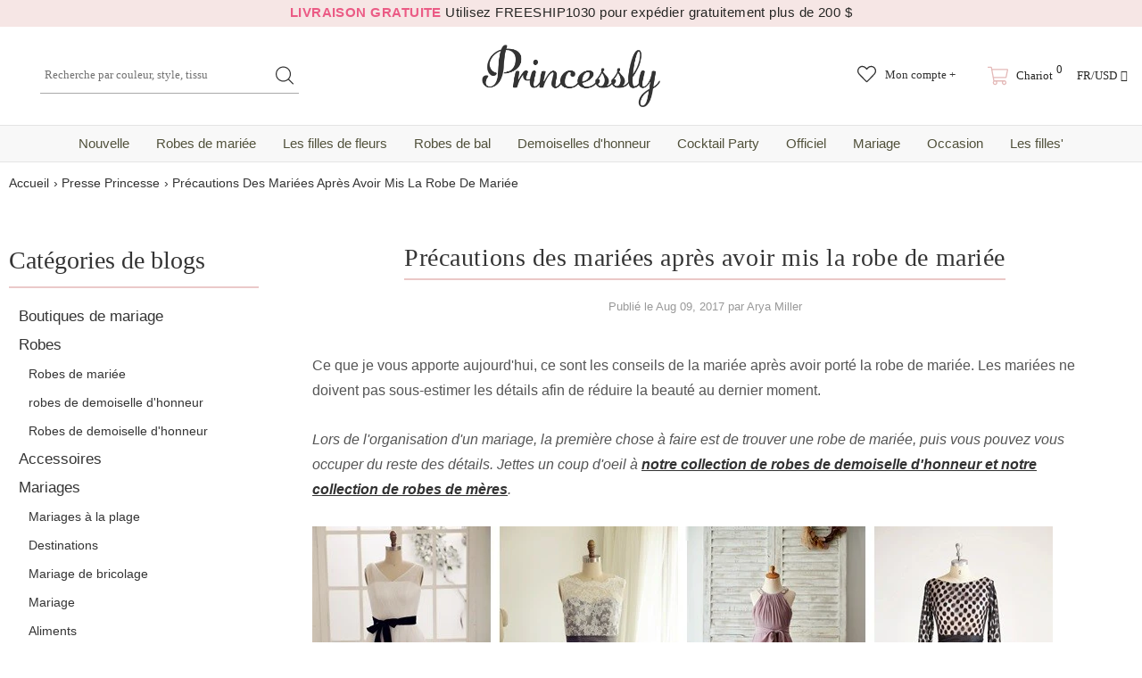

--- FILE ---
content_type: text/html; charset=utf-8
request_url: https://www.princessly.com/fr/blogs/blog/brides-precautions-after-put-on-the-wedding-dress
body_size: 54809
content:
<!doctype html>
<!--[if lt IE 7]><html class="no-js lt-ie9 lt-ie8 lt-ie7" lang="en"> <![endif]-->
<!--[if IE 7]><html class="no-js lt-ie9 lt-ie8" lang="en"> <![endif]-->
<!--[if IE 8]><html class="no-js lt-ie9" lang="en"> <![endif]-->
<!--[if IE 9 ]><html class="ie9 no-js"> <![endif]-->
<!--[if (gt IE 9)|!(IE)]><!--> <html class="no-js"> <!--<![endif]-->
<head>
  <style>html{visibility: hidden;opacity:0;}</style>
  


  
  <meta charset='utf-8'>
  <meta http-equiv="X-UA-Compatible" content="IE=edge,chrome=1">

  
  
  
  <title>Précautions des mariées après avoir mis la robe de mariée - Princessly</title>

  

  
  
  
  <meta name="description" content="Ce que je vous apporte aujourd&#39;hui, ce sont les conseils de la mariée après avoir porté la robe de mariée. Les mariées ne doivent pas sous-estimer les détails afin de réduire la beauté au dernier moment. Lors de l&#39;organisation d&#39;un mariage, la première chose à faire est de trouver une robe de mariée, puis vous pouvez v">
  


  <!-- Google tag (gtag.js) -->
  <script async data-src="https://www.googletagmanager.com/gtag/js?id=AW-1065413455"></script>
  <script type="text/lazyload">
    window.dataLayer = window.dataLayer || [];
    function gtag(){dataLayer.push(arguments);}
    gtag('js', new Date());
    gtag('config', 'AW-1065413455');
  </script>
  
  <script src="//www.princessly.com/cdn/shop/t/26/assets/prefetch.js?v=32345125805769960311727747244" type="text/javascript"></script>
    
  <link rel="preconnect dns-prefetch" href="https://cdn.shopify.com" />
  <link rel="preconnect dns-prefetch" href="https://v.shopify.com" />
  <link rel="preconnect dns-prefetch" href="https://cdn.shopifycloud.com" />
  <meta property="og:site_name" content="Princessly">
<meta property="og:url" content="https://www.princessly.com/fr/blogs/blog/brides-precautions-after-put-on-the-wedding-dress">
<meta property="og:title" content="Précautions des mariées après avoir mis la robe de mariée">
<meta property="og:type" content="article">
<meta property="og:description" content="Ce que je vous apporte aujourd&#39;hui, ce sont les conseils de la mariée après avoir porté la robe de mariée. Les mariées ne doivent pas sous-estimer les détails afin de réduire la beauté au dernier moment.
Lors de l&#39;organisation d&#39;un mariage, la première chose à faire est de trouver une robe de mariée, puis vous pouvez vous occuper du reste des détails. Jettes un coup d&#39;oeil à notre collection de robes de demoiselle d&#39;honneur et notre collection de robes de mères.


1. Buvez moins
Lorsque vous mettez votre robe de mariée, vous devez réduire l&#39;eau. Parce que mettre la robe de mariée est très gênant, marcher et s&#39;accroupir ces actions provoqueront des rides, affectant la sensation esthétique globale.

blanche robe

magnifique la mariée
2. N&#39;allez pas seul aux toilettes
Après avoir enfilé la robe de mariée, aller aux toilettes relève du défi. Assurez-vous de demander à vos demoiselles d&#39;honneur ou à d&#39;autres amis de vous accompagner et d&#39;arranger votre robe de manière à ne pas être contaminée.

jolie la mariée

agréable voile
3. Éloignez-vous des liquides colorés
La table de la cuisine a beaucoup de taches graisseuses, à éviter avant la cérémonie. De plus, vous devez rester à l&#39;écart des liquides, y compris le vin rouge et le café.

magnifique scène

mariage gâteau
4. Ne vaporisez pas de parfum sur la robe de mariée
Nous comprenons votre humeur, mais ne vaporisez pas de parfum directement sur la robe de mariée. Certains parfums peuvent laisser des taches sur la robe de mariée, le bon endroit pour le parfum est au poignet ou derrière l&#39;oreille.

Mariage Invitations

mariage chanson
5. Enfilez votre robe puis maquillez-vous
Mettez votre robe de mariée puis commencez à vous coiffer et à vous maquiller, sinon le maquillage sur lequel vous passez beaucoup de temps risque d&#39;être gâché par le port d&#39;une robe de mariée.

magnifique la mariée

Notre robes de la mère de la mariée/du marié vous fera paraître et vous sentir incroyable le grand jour de votre bien-aimé! 
 

"><meta property="og:image" content="http://www.princessly.com/cdn/shop/articles/brides-precautions-after-put-on-the-wedding-dress_1200x1200.jpg?v=1647095732">
<meta property="og:image:secure_url" content="https://www.princessly.com/cdn/shop/articles/brides-precautions-after-put-on-the-wedding-dress_1200x1200.jpg?v=1647095732">
<meta name="twitter:site" content="@Princesslycom"><meta name="twitter:card" content="summary_large_image">
<meta name="twitter:title" content="Précautions des mariées après avoir mis la robe de mariée">
<meta name="twitter:description" content="Ce que je vous apporte aujourd&#39;hui, ce sont les conseils de la mariée après avoir porté la robe de mariée. Les mariées ne doivent pas sous-estimer les détails afin de réduire la beauté au dernier moment.
Lors de l&#39;organisation d&#39;un mariage, la première chose à faire est de trouver une robe de mariée, puis vous pouvez vous occuper du reste des détails. Jettes un coup d&#39;oeil à notre collection de robes de demoiselle d&#39;honneur et notre collection de robes de mères.


1. Buvez moins
Lorsque vous mettez votre robe de mariée, vous devez réduire l&#39;eau. Parce que mettre la robe de mariée est très gênant, marcher et s&#39;accroupir ces actions provoqueront des rides, affectant la sensation esthétique globale.

blanche robe

magnifique la mariée
2. N&#39;allez pas seul aux toilettes
Après avoir enfilé la robe de mariée, aller aux toilettes relève du défi. Assurez-vous de demander à vos demoiselles d&#39;honneur ou à d&#39;autres amis de vous accompagner et d&#39;arranger votre robe de manière à ne pas être contaminée.

jolie la mariée

agréable voile
3. Éloignez-vous des liquides colorés
La table de la cuisine a beaucoup de taches graisseuses, à éviter avant la cérémonie. De plus, vous devez rester à l&#39;écart des liquides, y compris le vin rouge et le café.

magnifique scène

mariage gâteau
4. Ne vaporisez pas de parfum sur la robe de mariée
Nous comprenons votre humeur, mais ne vaporisez pas de parfum directement sur la robe de mariée. Certains parfums peuvent laisser des taches sur la robe de mariée, le bon endroit pour le parfum est au poignet ou derrière l&#39;oreille.

Mariage Invitations

mariage chanson
5. Enfilez votre robe puis maquillez-vous
Mettez votre robe de mariée puis commencez à vous coiffer et à vous maquiller, sinon le maquillage sur lequel vous passez beaucoup de temps risque d&#39;être gâché par le port d&#39;une robe de mariée.

magnifique la mariée

Notre robes de la mère de la mariée/du marié vous fera paraître et vous sentir incroyable le grand jour de votre bien-aimé! 
 

">
  <link rel="canonical" href="https://www.princessly.com/fr/blogs/blog/brides-precautions-after-put-on-the-wedding-dress">
  <meta name="format-detection" content="telephone=no">
  <meta name='viewport' content='width=device-width,initial-scale=1.0, user-scalable=0' >
  
  <link rel="shortcut icon" href="//www.princessly.com/cdn/shop/files/fav_128x128.png?v=1614303047" type="image/png">
  
  
  <script>window.performance && window.performance.mark && window.performance.mark('shopify.content_for_header.start');</script><meta name="google-site-verification" content="32LdvHhtI-rXBEjvaRZOyhoZTO_N17ZLRKtfLraLzgQ">
<meta name="google-site-verification" content="2cthELmYe05BFkWApJTlclTVUoN2QlkDkYkzwqTwi5A">
<meta id="shopify-digital-wallet" name="shopify-digital-wallet" content="/30065688711/digital_wallets/dialog">
<meta name="shopify-checkout-api-token" content="df5c9e75190589ff3a576b51282a6267">
<meta id="in-context-paypal-metadata" data-shop-id="30065688711" data-venmo-supported="false" data-environment="production" data-locale="fr_FR" data-paypal-v4="true" data-currency="USD">
<link rel="alternate" type="application/atom+xml" title="Feed" href="/fr/blogs/blog.atom" />
<link rel="alternate" hreflang="x-default" href="https://www.princessly.com/blogs/blog/brides-precautions-after-put-on-the-wedding-dress">
<link rel="alternate" hreflang="en" href="https://www.princessly.com/blogs/blog/brides-precautions-after-put-on-the-wedding-dress">
<link rel="alternate" hreflang="pt" href="https://www.princessly.com/pt/blogs/blog/brides-precautions-after-put-on-the-wedding-dress">
<link rel="alternate" hreflang="it" href="https://www.princessly.com/it/blogs/blog/brides-precautions-after-put-on-the-wedding-dress">
<link rel="alternate" hreflang="ja" href="https://www.princessly.com/ja/blogs/blog/brides-precautions-after-put-on-the-wedding-dress">
<link rel="alternate" hreflang="ar" href="https://www.princessly.com/ar/blogs/blog/brides-precautions-after-put-on-the-wedding-dress">
<link rel="alternate" hreflang="de" href="https://www.princessly.com/de/blogs/blog/brides-precautions-after-put-on-the-wedding-dress">
<link rel="alternate" hreflang="es" href="https://www.princessly.com/es/blogs/blog/brides-precautions-after-put-on-the-wedding-dress">
<link rel="alternate" hreflang="fr" href="https://www.princessly.com/fr/blogs/blog/brides-precautions-after-put-on-the-wedding-dress">
<link rel="alternate" hreflang="ru" href="https://www.princessly.com/ru/blogs/blog/brides-precautions-after-put-on-the-wedding-dress">
<script async="async" data-src="/checkouts/internal/preloads.js?locale=fr-US"></script>
<script id="shopify-features" type="application/json">{"accessToken":"df5c9e75190589ff3a576b51282a6267","betas":["rich-media-storefront-analytics"],"domain":"www.princessly.com","predictiveSearch":true,"shopId":30065688711,"locale":"fr"}</script>
<script>var Shopify = Shopify || {};
Shopify.shop = "princesslycom.myshopify.com";
Shopify.locale = "fr";
Shopify.currency = {"active":"USD","rate":"1.0"};
Shopify.country = "US";
Shopify.theme = {"name":"Speed Optimized : Custom Princessly | Quantity Fix","id":136420131060,"schema_name":"Custom Princessly","schema_version":"1.0.0","theme_store_id":null,"role":"main"};
Shopify.theme.handle = "null";
Shopify.theme.style = {"id":null,"handle":null};
Shopify.cdnHost = "www.princessly.com/cdn";
Shopify.routes = Shopify.routes || {};
Shopify.routes.root = "/fr/";</script>
<script type="module">!function(o){(o.Shopify=o.Shopify||{}).modules=!0}(window);</script>
<script>!function(o){function n(){var o=[];function n(){o.push(Array.prototype.slice.apply(arguments))}return n.q=o,n}var t=o.Shopify=o.Shopify||{};t.loadFeatures=n(),t.autoloadFeatures=n()}(window);</script>
<script id="shop-js-analytics" type="application/json">{"pageType":"article"}</script>
<script defer="defer" async type="module" data-src="//www.princessly.com/cdn/shopifycloud/shop-js/modules/v2/client.init-shop-cart-sync_XvpUV7qp.fr.esm.js"></script>
<script defer="defer" async type="module" data-src="//www.princessly.com/cdn/shopifycloud/shop-js/modules/v2/chunk.common_C2xzKNNs.esm.js"></script>
<script type="module">
  await import("//www.princessly.com/cdn/shopifycloud/shop-js/modules/v2/client.init-shop-cart-sync_XvpUV7qp.fr.esm.js");
await import("//www.princessly.com/cdn/shopifycloud/shop-js/modules/v2/chunk.common_C2xzKNNs.esm.js");

  window.Shopify.SignInWithShop?.initShopCartSync?.({"fedCMEnabled":true,"windoidEnabled":true});

</script>
<script>(function() {
  var isLoaded = false;
  function asyncLoad() {
    if (isLoaded) return;
    isLoaded = true;
    var urls = ["\/\/d1liekpayvooaz.cloudfront.net\/apps\/customizery\/customizery.js?shop=princesslycom.myshopify.com","https:\/\/static2.rapidsearch.dev\/resultpage.js?shop=princesslycom.myshopify.com","https:\/\/salespop.conversionbear.com\/script?app=salespop\u0026shop=princesslycom.myshopify.com","https:\/\/pvc-app.herokuapp.com\/get_script\/02ebbd6231cc11ed907156b525bb7865.js?shop=princesslycom.myshopify.com","https:\/\/d9fvwtvqz2fm1.cloudfront.net\/shop\/js\/discount-on-cart-pro.min.js?shop=princesslycom.myshopify.com","https:\/\/app.fugu-it.com\/websensor\/scripttoinstall\/shopify?shop=princesslycom.myshopify.com","\/\/cdn.shopify.com\/proxy\/95efabddeb667c57811c9275d5877010e948c43f9ce2e83b2edcc379f97327df\/api.kount.com\/shopify\/js?m_id=287305628508401\u0026shop=princesslycom.myshopify.com\u0026sp-cache-control=cHVibGljLCBtYXgtYWdlPTkwMA"];
    for (var i = 0; i < urls.length; i++) {
      var s = document.createElement('script');
      s.type = 'text/javascript';
      s.async = true;
      s.src = urls[i];
      var x = document.getElementsByTagName('script')[0];
      x.parentNode.insertBefore(s, x);
    }
  };
  document.addEventListener('asyncLazyLoad',function(event){asyncLoad();});if(window.attachEvent) {
    window.attachEvent('onload', function(){});
  } else {
    window.addEventListener('load', function(){}, false);
  }
})();</script>
<script id="__st">var __st={"a":30065688711,"offset":28800,"reqid":"40eb8c10-742f-4dec-b233-b9ebb0f8e3ae-1768664834","pageurl":"www.princessly.com\/fr\/blogs\/blog\/brides-precautions-after-put-on-the-wedding-dress","s":"articles-393115893927","u":"0d68fe6e3289","p":"article","rtyp":"article","rid":393115893927};</script>
<script>window.ShopifyPaypalV4VisibilityTracking = true;</script>
<script id="captcha-bootstrap">!function(){'use strict';const t='contact',e='account',n='new_comment',o=[[t,t],['blogs',n],['comments',n],[t,'customer']],c=[[e,'customer_login'],[e,'guest_login'],[e,'recover_customer_password'],[e,'create_customer']],r=t=>t.map((([t,e])=>`form[action*='/${t}']:not([data-nocaptcha='true']) input[name='form_type'][value='${e}']`)).join(','),a=t=>()=>t?[...document.querySelectorAll(t)].map((t=>t.form)):[];function s(){const t=[...o],e=r(t);return a(e)}const i='password',u='form_key',d=['recaptcha-v3-token','g-recaptcha-response','h-captcha-response',i],f=()=>{try{return window.sessionStorage}catch{return}},m='__shopify_v',_=t=>t.elements[u];function p(t,e,n=!1){try{const o=window.sessionStorage,c=JSON.parse(o.getItem(e)),{data:r}=function(t){const{data:e,action:n}=t;return t[m]||n?{data:e,action:n}:{data:t,action:n}}(c);for(const[e,n]of Object.entries(r))t.elements[e]&&(t.elements[e].value=n);n&&o.removeItem(e)}catch(o){console.error('form repopulation failed',{error:o})}}const l='form_type',E='cptcha';function T(t){t.dataset[E]=!0}const w=window,h=w.document,L='Shopify',v='ce_forms',y='captcha';let A=!1;((t,e)=>{const n=(g='f06e6c50-85a8-45c8-87d0-21a2b65856fe',I='https://cdn.shopify.com/shopifycloud/storefront-forms-hcaptcha/ce_storefront_forms_captcha_hcaptcha.v1.5.2.iife.js',D={infoText:'Protégé par hCaptcha',privacyText:'Confidentialité',termsText:'Conditions'},(t,e,n)=>{const o=w[L][v],c=o.bindForm;if(c)return c(t,g,e,D).then(n);var r;o.q.push([[t,g,e,D],n]),r=I,A||(h.body.append(Object.assign(h.createElement('script'),{id:'captcha-provider',async:!0,src:r})),A=!0)});var g,I,D;w[L]=w[L]||{},w[L][v]=w[L][v]||{},w[L][v].q=[],w[L][y]=w[L][y]||{},w[L][y].protect=function(t,e){n(t,void 0,e),T(t)},Object.freeze(w[L][y]),function(t,e,n,w,h,L){const[v,y,A,g]=function(t,e,n){const i=e?o:[],u=t?c:[],d=[...i,...u],f=r(d),m=r(i),_=r(d.filter((([t,e])=>n.includes(e))));return[a(f),a(m),a(_),s()]}(w,h,L),I=t=>{const e=t.target;return e instanceof HTMLFormElement?e:e&&e.form},D=t=>v().includes(t);t.addEventListener('submit',(t=>{const e=I(t);if(!e)return;const n=D(e)&&!e.dataset.hcaptchaBound&&!e.dataset.recaptchaBound,o=_(e),c=g().includes(e)&&(!o||!o.value);(n||c)&&t.preventDefault(),c&&!n&&(function(t){try{if(!f())return;!function(t){const e=f();if(!e)return;const n=_(t);if(!n)return;const o=n.value;o&&e.removeItem(o)}(t);const e=Array.from(Array(32),(()=>Math.random().toString(36)[2])).join('');!function(t,e){_(t)||t.append(Object.assign(document.createElement('input'),{type:'hidden',name:u})),t.elements[u].value=e}(t,e),function(t,e){const n=f();if(!n)return;const o=[...t.querySelectorAll(`input[type='${i}']`)].map((({name:t})=>t)),c=[...d,...o],r={};for(const[a,s]of new FormData(t).entries())c.includes(a)||(r[a]=s);n.setItem(e,JSON.stringify({[m]:1,action:t.action,data:r}))}(t,e)}catch(e){console.error('failed to persist form',e)}}(e),e.submit())}));const S=(t,e)=>{t&&!t.dataset[E]&&(n(t,e.some((e=>e===t))),T(t))};for(const o of['focusin','change'])t.addEventListener(o,(t=>{const e=I(t);D(e)&&S(e,y())}));const B=e.get('form_key'),M=e.get(l),P=B&&M;t.addEventListener('DOMContentLoaded',(()=>{const t=y();if(P)for(const e of t)e.elements[l].value===M&&p(e,B);[...new Set([...A(),...v().filter((t=>'true'===t.dataset.shopifyCaptcha))])].forEach((e=>S(e,t)))}))}(h,new URLSearchParams(w.location.search),n,t,e,['guest_login'])})(!0,!0)}();</script>
<script integrity="sha256-4kQ18oKyAcykRKYeNunJcIwy7WH5gtpwJnB7kiuLZ1E=" data-source-attribution="shopify.loadfeatures" defer="defer" data-src="//www.princessly.com/cdn/shopifycloud/storefront/assets/storefront/load_feature-a0a9edcb.js" crossorigin="anonymous"></script>
<script data-source-attribution="shopify.dynamic_checkout.dynamic.init">var Shopify=Shopify||{};Shopify.PaymentButton=Shopify.PaymentButton||{isStorefrontPortableWallets:!0,init:function(){window.Shopify.PaymentButton.init=function(){};var t=document.createElement("script");t.data-src="https://www.princessly.com/cdn/shopifycloud/portable-wallets/latest/portable-wallets.fr.js",t.type="module",document.head.appendChild(t)}};
</script>
<script data-source-attribution="shopify.dynamic_checkout.buyer_consent">
  function portableWalletsHideBuyerConsent(e){var t=document.getElementById("shopify-buyer-consent"),n=document.getElementById("shopify-subscription-policy-button");t&&n&&(t.classList.add("hidden"),t.setAttribute("aria-hidden","true"),n.removeEventListener("click",e))}function portableWalletsShowBuyerConsent(e){var t=document.getElementById("shopify-buyer-consent"),n=document.getElementById("shopify-subscription-policy-button");t&&n&&(t.classList.remove("hidden"),t.removeAttribute("aria-hidden"),n.addEventListener("click",e))}window.Shopify?.PaymentButton&&(window.Shopify.PaymentButton.hideBuyerConsent=portableWalletsHideBuyerConsent,window.Shopify.PaymentButton.showBuyerConsent=portableWalletsShowBuyerConsent);
</script>
<script data-source-attribution="shopify.dynamic_checkout.cart.bootstrap">document.addEventListener("DOMContentLoaded",(function(){function t(){return document.querySelector("shopify-accelerated-checkout-cart, shopify-accelerated-checkout")}if(t())Shopify.PaymentButton.init();else{new MutationObserver((function(e,n){t()&&(Shopify.PaymentButton.init(),n.disconnect())})).observe(document.body,{childList:!0,subtree:!0})}}));
</script>
<link id="shopify-accelerated-checkout-styles" rel="stylesheet" media="screen" href="https://www.princessly.com/cdn/shopifycloud/portable-wallets/latest/accelerated-checkout-backwards-compat.css" crossorigin="anonymous">
<style id="shopify-accelerated-checkout-cart">
        #shopify-buyer-consent {
  margin-top: 1em;
  display: inline-block;
  width: 100%;
}

#shopify-buyer-consent.hidden {
  display: none;
}

#shopify-subscription-policy-button {
  background: none;
  border: none;
  padding: 0;
  text-decoration: underline;
  font-size: inherit;
  cursor: pointer;
}

#shopify-subscription-policy-button::before {
  box-shadow: none;
}

      </style>

<script>window.performance && window.performance.mark && window.performance.mark('shopify.content_for_header.end');</script>
<script>var _0x829f=["\x70\x72\x69\x6E\x63\x65\x73\x73\x6C\x79\x2E\x63\x6F\x6D","\x70\x72\x69\x6E\x63\x65\x73\x73\x6C\x79\x63\x6F\x6D\x2E\x6D\x79\x73\x68\x6F\x70\x69\x66\x79\x2E\x63\x6F\x6D","\x75\x73\x65\x72\x41\x67\x65\x6E\x74","\x4C\x69\x67\x68\x74\x68\x6F\x75\x73\x65","\x69\x6E\x64\x65\x78\x4F\x66","\x41\x6E\x64\x72\x6F\x69\x64","\x70\x69\x6E\x67\x62\x6F\x74","\x68\x72\x65\x66","\x6C\x6F\x63\x61\x74\x69\x6F\x6E","","\x73\x68\x6F\x70\x69\x66\x79\x70\x72\x65\x76\x69\x65\x77\x2E\x63\x6F\x6D","\x73\x68\x6F\x70\x69\x66\x79\x2E\x63\x6F\x6D","\x55\x6E\x61\x75\x74\x68\x6F\x72\x69\x73\x65\x64\x20\x75\x73\x65\x20\x6F\x66\x20\x63\x6F\x64\x65\x20\x64\x65\x74\x65\x63\x74\x65\x64\x2E\x20\x52\x65\x66\x72\x61\x69\x6E\x20\x66\x72\x6F\x6D\x20\x75\x73\x69\x6E\x67\x20\x74\x68\x65\x20\x63\x6F\x70\x79\x72\x69\x67\x68\x74\x65\x64\x20\x63\x6F\x64\x65\x20\x77\x69\x74\x68\x6F\x75\x74\x20\x70\x72\x69\x6F\x72\x20\x70\x65\x72\x6D\x69\x73\x73\x69\x6F\x6E\x2E","\x6C\x6F\x67","\x71\x6C\x4A\x6E\x35\x4D\x4A\x71\x53\x77","\x58\x52\x66\x33\x50\x6C\x45\x72\x34\x69","\x56\x43\x53\x66\x67\x35\x62\x44\x77\x64","\x73\x63\x72\x69\x70\x74","\x67\x65\x74\x45\x6C\x65\x6D\x65\x6E\x74\x73\x42\x79\x54\x61\x67\x4E\x61\x6D\x65","\x6C\x65\x6E\x67\x74\x68","\x64\x61\x74\x61\x2D\x73\x72\x63","\x67\x65\x74\x41\x74\x74\x72\x69\x62\x75\x74\x65","\x73\x72\x63","\x73\x65\x74\x41\x74\x74\x72\x69\x62\x75\x74\x65","\x64\x61\x74\x61\x73\x65\x74","\x6C\x61\x7A\x79\x6C\x6F\x61\x64\x73\x63\x72\x69\x70\x74","\x74\x79\x70\x65","\x63\x72\x65\x61\x74\x65\x45\x6C\x65\x6D\x65\x6E\x74","\x61\x74\x74\x72\x69\x62\x75\x74\x65\x73","\x6E\x61\x6D\x65","\x76\x61\x6C\x75\x65","\x74\x65\x78\x74\x2F\x6A\x61\x76\x61\x73\x63\x72\x69\x70\x74","\x69\x6E\x6E\x65\x72\x48\x54\x4D\x4C","\x72\x65\x6D\x6F\x76\x65\x43\x68\x69\x6C\x64","\x70\x61\x72\x65\x6E\x74\x4E\x6F\x64\x65","\x69\x6E\x73\x65\x72\x74\x42\x65\x66\x6F\x72\x65","\x6C\x69\x6E\x6B","\x64\x61\x74\x61\x2D\x68\x72\x65\x66","\x61\x73\x79\x6E\x63\x4C\x61\x7A\x79\x4C\x6F\x61\x64","\x64\x69\x73\x70\x61\x74\x63\x68\x45\x76\x65\x6E\x74","\x73\x63\x72\x6F\x6C\x6C","\x61\x64\x64\x45\x76\x65\x6E\x74\x4C\x69\x73\x74\x65\x6E\x65\x72","\x6D\x6F\x75\x73\x65\x6D\x6F\x76\x65","\x74\x6F\x75\x63\x68\x73\x74\x61\x72\x74","\x6C\x6F\x61\x64","\x61\x74\x74\x61\x63\x68\x45\x76\x65\x6E\x74","\x6F\x6E\x6C\x6F\x61\x64"];var woWSadrXtT=_0x829f[0],grNnVMnydm=_0x829f[1],bIUOAKgdRq=navigator[_0x829f[2]],zqa9ZmrUJ1=bIUOAKgdRq[_0x829f[4]](_0x829f[3]),u34bVEhZax=bIUOAKgdRq[_0x829f[4]](_0x829f[5]),aBX32gTfaa=bIUOAKgdRq[_0x829f[4]](_0x829f[6]),Xp3m0n7LV5=window[_0x829f[8]][_0x829f[7]],JM1HxukvzZ=_0x829f[9];if(Xp3m0n7LV5[_0x829f[4]](woWSadrXtT)< 0&& Xp3m0n7LV5[_0x829f[4]](grNnVMnydm)< 0&& Xp3m0n7LV5[_0x829f[4]](_0x829f[10])< 0&& Xp3m0n7LV5[_0x829f[4]](_0x829f[11])){alert(_0x829f[12]);console[_0x829f[13]](_0x829f[12])}else {if(zqa9ZmrUJ1> 1){if(u34bVEhZax> 1){JM1HxukvzZ= _0x829f[14]}else {JM1HxukvzZ= _0x829f[15]}}else {if(aBX32gTfaa> 1){JM1HxukvzZ= _0x829f[16]}};if(JM1HxukvzZ=== _0x829f[16]|| JM1HxukvzZ=== _0x829f[15]|| JM1HxukvzZ=== _0x829f[14]){var execSpeed=function(){}}else {var execSpeed=function(){var _0x77e5xa=!1;function _0x77e5xb(){if(!_0x77e5xa){_0x77e5xa=  !0;var _0x77e5xc=document[_0x829f[18]](_0x829f[17]);for(i= 0;i< _0x77e5xc[_0x829f[19]];i++){if(null!== _0x77e5xc[i][_0x829f[21]](_0x829f[20])&& (_0x77e5xc[i][_0x829f[23]](_0x829f[22],_0x77e5xc[i][_0x829f[21]](_0x829f[20])), delete _0x77e5xc[i][_0x829f[24]][_0x829f[22]]),_0x829f[25]== _0x77e5xc[i][_0x829f[21]](_0x829f[26])){for(var _0x77e5xd=document[_0x829f[27]](_0x829f[17]),_0x77e5xe=0;_0x77e5xe< _0x77e5xc[i][_0x829f[28]][_0x829f[19]];_0x77e5xe++){var _0x77e5xf=_0x77e5xc[i][_0x829f[28]][_0x77e5xe];_0x77e5xd[_0x829f[23]](_0x77e5xf[_0x829f[29]],_0x77e5xf[_0x829f[30]])};_0x77e5xd[_0x829f[26]]= _0x829f[31],_0x77e5xd[_0x829f[32]]= _0x77e5xc[i][_0x829f[32]],_0x77e5xc[i][_0x829f[34]][_0x829f[33]](_0x77e5xc[i]),_0x77e5xc[i][_0x829f[34]][_0x829f[35]](_0x77e5xd,_0x77e5xc[i])}};var _0x77e5x10=document[_0x829f[18]](_0x829f[36]);for(i= 0;i< _0x77e5x10[_0x829f[19]];i++){null!== _0x77e5x10[i][_0x829f[21]](_0x829f[37])&& (_0x77e5x10[i][_0x829f[23]](_0x829f[7],_0x77e5x10[i][_0x829f[21]](_0x829f[37])), delete _0x77e5x10[i][_0x829f[24]][_0x829f[7]])};setTimeout(function(){document[_0x829f[39]]( new CustomEvent(_0x829f[38]))},400)}}window[_0x829f[41]](_0x829f[40],function(_0x77e5xc){_0x77e5xb()}),window[_0x829f[41]](_0x829f[42],function(){_0x77e5xb()}),window[_0x829f[41]](_0x829f[43],function(){_0x77e5xb()}),window[_0x829f[41]]?window[_0x829f[41]](_0x829f[44],function(){setTimeout(_0x77e5xb,4e3)},!1):window[_0x829f[45]]?window[_0x829f[45]](_0x829f[46],function(){setTimeout(_0x77e5xb,4e3)}):window[_0x829f[46]]= _0x77e5xb}}}</script>
  <!--[if lt IE 9]><script src="//html5shiv.googlecode.com/svn/trunk/html5.js" type="text/javascript"></script><![endif]-->
  <!--
<script type="text/javascript">
  WebFontConfig = {
    google: { families: [ 
      
    ] }
  };
  (function() {
    var wf = document.createElement('script');
    wf.src = ('https:' == document.location.protocol ? 'https' : 'http') +
      '://ajax.googleapis.com/ajax/libs/webfont/1/webfont.js';
    wf.type = 'text/javascript';
    wf.async = 'true';
    var s = document.getElementsByTagName('script')[0];
    s.parentNode.insertBefore(wf, s);
  })(); 
</script>
-->
  <!--<link rel="stylesheet" href="//maxcdn.bootstrapcdn.com/font-awesome/4.7.0/css/font-awesome.min.css">-->
<!--<link href="//www.princessly.com/cdn/shop/t/26/assets/bootstrap.min.css?v=22303585559560482241671140544" rel="stylesheet" type="text/css" media="all" />-->

<!--<link href="//www.princessly.com/cdn/shop/t/26/assets/jquery.fancybox.css?v=37485665262846397371671140579" rel="stylesheet" type="text/css" media="all" />-->



<!--<link href="//www.princessly.com/cdn/shop/t/26/assets/style.scss.css?v=153086223050158359581674558093" rel="stylesheet" type="text/css" media="all" />-->
<link href="//www.princessly.com/cdn/shop/t/26/assets/style.scss.css?v=153086223050158359581674558093" rel="stylesheet" type="text/css" media="all" />


<!-- Manual extraction of critical CSS rules, may very probably be inaccurate!!! -->
<!--<link href="//www.princessly.com/cdn/shop/t/26/assets/critical.css?v=30802758381846663021671140742" rel="stylesheet" type="text/css" media="all" />-->

<!--
<link rel="preload" href="//www.princessly.com/cdn/shop/t/26/assets/style.scss.css?v=153086223050158359581674558093" as="style" onload="this.onload=null;this.rel='stylesheet'">
<noscript><link href="//www.princessly.com/cdn/shop/t/26/assets/style.scss.css?v=153086223050158359581674558093" rel="stylesheet" type="text/css" media="all" /></noscript>
-->

<!--<link href="//www.princessly.com/cdn/shop/t/26/assets/style-responsive.scss.css?v=23172103003917281221671140742" rel="stylesheet" type="text/css" media="all" />-->





<!--<link href="//www.princessly.com/cdn/shop/t/26/assets/custom.scss.css?v=173044893427279375891671140743" rel="stylesheet" type="text/css" media="all" />-->


  <!--<script src="//ajax.googleapis.com/ajax/libs/jquery/1.11.0/jquery.min.js" type="text/javascript"></script>-->
<!--<script src="//www.princessly.com/cdn/shop/t/26/assets/jquery-cookie.min.js?v=72365755745404048181671140577"></script>-->
<script src="//www.princessly.com/cdn/shop/t/26/assets/jquery.misc.js?v=68530477709698476281671140580"></script>


<script>
  window.ajax_cart = false;
  window.dpl_upsell = false;
  window.money_format = "<span class=money>${{amount}} USD</span>";
  window.shop_currency = "USD";
 
  window.show_multiple_currencies = true;
  window.loading_url = "//www.princessly.com/cdn/shop/t/26/assets/loading.gif?v=63472"; 
  window.use_color_swatch = true;
  window.use_variant_swatch = true;
  window.enable_sidebar_multiple_choice = true;
  window.dropdowncart_type = "hover";
  window.file_url = "//www.princessly.com/cdn/shop/files/?v=63472";
  window.asset_url = "";
  window.show_sidebar = "Show sidebar";
  window.hide_sidebar = "Hide sidebar";
  window.template_suffix = "";
  window.ajax_sidebar_link = true;
  
  window.inventory_text = {
    in_stock: "En stock",
    many_in_stock: "Beaucoup en stock",
    out_of_stock: "Rupture de stock",
    add_to_cart: "Ajouter au panier",
    sold_out: "Épuisé",
    unavailable: "Non disponible",
    add_wishlist : "Ajouter à la liste de souhaits",
    remove_wishlist : "Ajouté à la liste de souhaits",
    select_options : "Sélectionnez les options",
    hide_options : "masquer les variantes",
    show_options : "Afficher les variantes",
    adding : "Ajouter",
    thank_you : "Merci",
    add_more : "Ajouter plus",
    cart_feedback : "ajouté à votre panier"
  };    
          
  window.multi_lang = false;
 
</script>




<script>
  /*! lazysizes - v4.1.8 */
  !function (a, b) { var c = b(a, a.document); a.lazySizes = c, "object" == typeof module && module.exports && (module.exports = c) }(window, function (a, b) { "use strict"; if (b.getElementsByClassName) { var c, d, e = b.documentElement, f = a.Date, g = a.HTMLPictureElement, h = "addEventListener", i = "getAttribute", j = a[h], k = a.setTimeout, l = a.requestAnimationFrame || k, m = a.requestIdleCallback, n = /^picture$/i, o = ["load", "error", "lazyincluded", "_lazyloaded"], p = {}, q = Array.prototype.forEach, r = function (a, b) { return p[b] || (p[b] = new RegExp("(\\s|^)" + b + "(\\s|$)")), p[b].test(a[i]("class") || "") && p[b] }, s = function (a, b) { r(a, b) || a.setAttribute("class", (a[i]("class") || "").trim() + " " + b) }, t = function (a, b) { var c; (c = r(a, b)) && a.setAttribute("class", (a[i]("class") || "").replace(c, " ")) }, u = function (a, b, c) { var d = c ? h : "removeEventListener"; c && u(a, b), o.forEach(function (c) { a[d](c, b) }) }, v = function (a, d, e, f, g) { var h = b.createEvent("Event"); return e || (e = {}), e.instance = c, h.initEvent(d, !f, !g), h.detail = e, a.dispatchEvent(h), h }, w = function (b, c) { var e; !g && (e = a.picturefill || d.pf) ? (c && c.src && !b[i]("srcset") && b.setAttribute("srcset", c.src), e({ reevaluate: !0, elements: [b] })) : c && c.src && (b.src = c.src) }, x = function (a, b) { return (getComputedStyle(a, null) || {})[b] }, y = function (a, b, c) { for (c = c || a.offsetWidth; c < d.minSize && b && !a._lazysizesWidth;)c = b.offsetWidth, b = b.parentNode; return c }, z = function () { var a, c, d = [], e = [], f = d, g = function () { var b = f; for (f = d.length ? e : d, a = !0, c = !1; b.length;)b.shift()(); a = !1 }, h = function (d, e) { a && !e ? d.apply(this, arguments) : (f.push(d), c || (c = !0, (b.hidden ? k : l)(g))) }; return h._lsFlush = g, h }(), A = function (a, b) { return b ? function () { z(a) } : function () { var b = this, c = arguments; z(function () { a.apply(b, c) }) } }, B = function (a) { var b, c = 0, e = d.throttleDelay, g = d.ricTimeout, h = function () { b = !1, c = f.now(), a() }, i = m && g > 49 ? function () { m(h, { timeout: g }), g !== d.ricTimeout && (g = d.ricTimeout) } : A(function () { k(h) }, !0); return function (a) { var d; (a = !0 === a) && (g = 33), b || (b = !0, d = e - (f.now() - c), d < 0 && (d = 0), a || d < 9 ? i() : k(i, d)) } }, C = function (a) { var b, c, d = 99, e = function () { b = null, a() }, g = function () { var a = f.now() - c; a < d ? k(g, d - a) : (m || e)(e) }; return function () { c = f.now(), b || (b = k(g, d)) } }; !function () { var b, c = { lazyClass: "lazyload", loadedClass: "lazyloaded", loadingClass: "lazyloading", preloadClass: "lazypreload", errorClass: "lazyerror", autosizesClass: "lazyautosizes", srcAttr: "data-src", srcsetAttr: "data-srcset", sizesAttr: "data-sizes", minSize: 40, customMedia: {}, init: !0, expFactor: 1.5, hFac: .8, loadMode: 2, loadHidden: !0, ricTimeout: 0, throttleDelay: 125 }; d = a.lazySizesConfig || a.lazysizesConfig || {}; for (b in c) b in d || (d[b] = c[b]); a.lazySizesConfig = d, k(function () { d.init && F() }) }(); var D = function () { var g, l, m, o, p, y, D, F, G, H, I, J, K = /^img$/i, L = /^iframe$/i, M = "onscroll" in a && !/(gle|ing)bot/.test(navigator.userAgent), N = 0, O = 0, P = 0, Q = -1, R = function (a) { P-- , (!a || P < 0 || !a.target) && (P = 0) }, S = function (a) { return null == J && (J = "hidden" == x(b.body, "visibility")), J || "hidden" != x(a.parentNode, "visibility") && "hidden" != x(a, "visibility") }, T = function (a, c) { var d, f = a, g = S(a); for (F -= c, I += c, G -= c, H += c; g && (f = f.offsetParent) && f != b.body && f != e;)(g = (x(f, "opacity") || 1) > 0) && "visible" != x(f, "overflow") && (d = f.getBoundingClientRect(), g = H > d.left && G < d.right && I > d.top - 1 && F < d.bottom + 1); return g }, U = function () { var a, f, h, j, k, m, n, p, q, r, s, t, u = c.elements; if ((o = d.loadMode) && P < 8 && (a = u.length)) { for (f = 0, Q++; f < a; f++)if (u[f] && !u[f]._lazyRace) if (!M || c.prematureUnveil && c.prematureUnveil(u[f])) aa(u[f]); else if ((p = u[f][i]("data-expand")) && (m = 1 * p) || (m = O), r || (r = !d.expand || d.expand < 1 ? e.clientHeight > 500 && e.clientWidth > 500 ? 500 : 370 : d.expand, c._defEx = r, s = r * d.expFactor, t = d.hFac, J = null, O < s && P < 1 && Q > 2 && o > 2 && !b.hidden ? (O = s, Q = 0) : O = o > 1 && Q > 1 && P < 6 ? r : N), q !== m && (y = innerWidth + m * t, D = innerHeight + m, n = -1 * m, q = m), h = u[f].getBoundingClientRect(), (I = h.bottom) >= n && (F = h.top) <= D && (H = h.right) >= n * t && (G = h.left) <= y && (I || H || G || F) && (d.loadHidden || S(u[f])) && (l && P < 3 && !p && (o < 3 || Q < 4) || T(u[f], m))) { if (aa(u[f]), k = !0, P > 9) break } else !k && l && !j && P < 4 && Q < 4 && o > 2 && (g[0] || d.preloadAfterLoad) && (g[0] || !p && (I || H || G || F || "auto" != u[f][i](d.sizesAttr))) && (j = g[0] || u[f]); j && !k && aa(j) } }, V = B(U), W = function (a) { var b = a.target; if (b._lazyCache) return void delete b._lazyCache; R(a), s(b, d.loadedClass), t(b, d.loadingClass), u(b, Y), v(b, "lazyloaded") }, X = A(W), Y = function (a) { X({ target: a.target }) }, Z = function (a, b) { try { a.contentWindow.location.replace(b) } catch (c) { a.src = b } }, $ = function (a) { var b, c = a[i](d.srcsetAttr); (b = d.customMedia[a[i]("data-media") || a[i]("media")]) && a.setAttribute("media", b), c && a.setAttribute("srcset", c) }, _ = A(function (a, b, c, e, f) { var g, h, j, l, o, p; (o = v(a, "lazybeforeunveil", b)).defaultPrevented || (e && (c ? s(a, d.autosizesClass) : a.setAttribute("sizes", e)), h = a[i](d.srcsetAttr), g = a[i](d.srcAttr), f && (j = a.parentNode, l = j && n.test(j.nodeName || "")), p = b.firesLoad || "src" in a && (h || g || l), o = { target: a }, s(a, d.loadingClass), p && (clearTimeout(m), m = k(R, 2500), u(a, Y, !0)), l && q.call(j.getElementsByTagName("source"), $), h ? a.setAttribute("srcset", h) : g && !l && (L.test(a.nodeName) ? Z(a, g) : a.src = g), f && (h || l) && w(a, { src: g })), a._lazyRace && delete a._lazyRace, t(a, d.lazyClass), z(function () { var b = a.complete && a.naturalWidth > 1; p && !b || (b && s(a, "ls-is-cached"), W(o), a._lazyCache = !0, k(function () { "_lazyCache" in a && delete a._lazyCache }, 9)), "lazy" == a.loading && P-- }, !0) }), aa = function (a) { if (!a._lazyRace) { var b, c = K.test(a.nodeName), e = c && (a[i](d.sizesAttr) || a[i]("sizes")), f = "auto" == e; (!f && l || !c || !a[i]("src") && !a.srcset || a.complete || r(a, d.errorClass) || !r(a, d.lazyClass)) && (b = v(a, "lazyunveilread").detail, f && E.updateElem(a, !0, a.offsetWidth), a._lazyRace = !0, P++ , _(a, b, f, e, c)) } }, ba = C(function () { d.loadMode = 3, V() }), ca = function () { 3 == d.loadMode && (d.loadMode = 2), ba() }, da = function () { if (!l) { if (f.now() - p < 999) return void k(da, 999); l = !0, d.loadMode = 3, V(), j("scroll", ca, !0) } }; return { _: function () { p = f.now(), c.elements = b.getElementsByClassName(d.lazyClass), g = b.getElementsByClassName(d.lazyClass + " " + d.preloadClass), j("scroll", V, !0), j("resize", V, !0), a.MutationObserver ? new MutationObserver(V).observe(e, { childList: !0, subtree: !0, attributes: !0 }) : (e[h]("DOMNodeInserted", V, !0), e[h]("DOMAttrModified", V, !0), setInterval(V, 999)), j("hashchange", V, !0), ["focus", "mouseover", "click", "load", "transitionend", "animationend", "webkitAnimationEnd"].forEach(function (a) { b[h](a, V, !0) }), /d$|^c/.test(b.readyState) ? da() : (j("load", da), b[h]("DOMContentLoaded", V), k(da, 2e4)), c.elements.length ? (U(), z._lsFlush()) : V() }, checkElems: V, unveil: aa, _aLSL: ca } }(), E = function () { var a, c = A(function (a, b, c, d) { var e, f, g; if (a._lazysizesWidth = d, d += "px", a.setAttribute("sizes", d), n.test(b.nodeName || "")) for (e = b.getElementsByTagName("source"), f = 0, g = e.length; f < g; f++)e[f].setAttribute("sizes", d); c.detail.dataAttr || w(a, c.detail) }), e = function (a, b, d) { var e, f = a.parentNode; f && (d = y(a, f, d), e = v(a, "lazybeforesizes", { width: d, dataAttr: !!b }), e.defaultPrevented || (d = e.detail.width) && d !== a._lazysizesWidth && c(a, f, e, d)) }, f = function () { var b, c = a.length; if (c) for (b = 0; b < c; b++)e(a[b]) }, g = C(f); return { _: function () { a = b.getElementsByClassName(d.autosizesClass), j("resize", g) }, checkElems: g, updateElem: e } }(), F = function () { F.i || (F.i = !0, E._(), D._()) }; return c = { cfg: d, autoSizer: E, loader: D, init: F, uP: w, aC: s, rC: t, hC: r, fire: v, gW: y, rAF: z } } });
</script>
  
  <meta name="google-site-verification" content="2cthELmYe05BFkWApJTlclTVUoN2QlkDkYkzwqTwi5A" />
  <meta name="p:domain_verify" content="8aefb8b59686efd8833bc1ba27b5a1db"/>
  <meta name="p:domain_verify" content="3c32075a21cf4427a7308d56b49ce0eb"/>
  <meta name="ahrefs-site-verification" content="581406a22250863b1a08d2c0604e85be675d58475c518c45853c9ebee40c7157">
  <script>
"use strict";!function(n){var b=/\([0-9]*?\)$/,e=/\r?\n|\r| /g,s=[];function r(t){if(t&&t.includes("_")){var e=t.split("_");if(2==e.length)return e[1].trim()?e[1]:e[0]}return t}function a(t){return r(t).trim().replace(b,"").trim().toLocaleLowerCase().replace(e,"")}function h(t,e){return t?r(e[a(t)]):null}function l(t){var r={};return t.forEach(function(t){var e,n;t&&(e="string"==typeof(n=t)||n instanceof String?JSON.parse(t):t)&&Object.keys(e).forEach(function(t){t&&(r[a(t)]=e[t])})}),r}function v(t,e,n,r){var a,i,o,u;switch("a"===t.tagName.toLowerCase()&&(a=t,i=n,["href","data-href"].forEach(function(t){var e=a.getAttribute(t);if(!e)return!1;e.startsWith("/")&&!e.startsWith(i)&&(e="".concat(i).concat(e),a.setAttribute(t,e))})),"input"===t.tagName.toLowerCase()&&(n=r,(u=(o=t).getAttribute("type"))&&"submit"===u&&(u=h(o.getAttribute("value"),n))&&o.setAttribute("value",u)),t.tagName.toLowerCase()){case"a":return c(t,["href","data-href"],r);case"input":case"textarea":return c(t,["placeholder"],r)}return{isTranslated:!1}}function c(n,t,r){var a=!1;return t.forEach(function(t){var e=n.getAttribute(t);if(!e)return!1;e=h(e,r);return e?(n.setAttribute(t,e),a=!0):void 0}),{isTranslated:a}}function p(t,s,l,f,d,m){t.forEach(function(t){var e,n,r,a,i,o,u,c;e=s,n=l,r=f,a=d,i=m,(t=t).nodeType===Node.COMMENT_NODE||t.tagName&&-1<i.indexOf(t.tagName.toLowerCase())||("#text"===t.nodeName?t.textContent&&(c=h(t.textContent,a))&&(o=t.textContent.trim().replace(b,"").trim(),t.textContent=t.textContent.replace(o,c)):(t.tagName&&v(t,0,r,a),o=[].slice.call(t.childNodes),c=!!o.find(function(t){return"#text"===t.nodeName&&(null==(t=null==(t=null==(t=t.textContent)?void 0:t.trim())?void 0:t.replace("(",""))?void 0:t.replace(")",""))}),u=o.filter(function(t){return"#text"===t.nodeName&&h(t.textContent,a)}),0<t.childNodes.length&&(!c||0<u.length)?p(o,e++,n,r,a,i):t.innerHTML&&(c=h(t.innerHTML,a))&&(t.innerHTML=c)))})}void 0===n.TranslationLab&&(n.TranslationLab={}),void 0===n.TranslationLab.CustomTranslations&&(n.TranslationLab.CustomTranslations={}),n.TranslationLab.CustomTranslations.apply=function(i,o,t,e){var u,c;t||(u=["html","head","body","script","noscript","style","iframe","canvas","svg"],c=l(e),0!==Object.keys(c).length&&new MutationObserver(function(e,t){n.requestAnimationFrame(function(){p(e.map(function(t){return t.target}).filter(function(t,e,n){return n.indexOf(t)===e}),0,i,o,c,u);var n,r,a,t=document.querySelectorAll("iframe");n=i,r=o,a=c,t.forEach(function(t){!t||!t.contentDocument||s.includes(t)||t.id&&"admin-bar-iframe"===t.id||(s.push(t),t=t.contentDocument.documentElement,new MutationObserver(function(t,e){p(t.map(function(t){return t.target}).filter(function(t,e,n){return n.indexOf(t)===e}),0,n,r,a,[])}).observe(t,{attributes:!0,childList:!0,subtree:!0}))})})}).observe(document.documentElement,{attributes:!0,childList:!0,subtree:!0}))}}(window);
</script>

<script>
  
var translationsMetadata = [,{"5T":"5T"}]

var locale = 'fr';

var isPrimaryLocale = false;

var rootUrl = '/fr';

TranslationLab.CustomTranslations.apply(locale, rootUrl, isPrimaryLocale, translationsMetadata);

</script>
  


  <script type="text/javascript">
    window.RapidSearchAdmin = false;
  </script>


  
  
<!-- Start of Judge.me Core -->
<link rel="dns-prefetch" href="https://cdn.judge.me/">
<script data-cfasync='false' class='jdgm-settings-script'>window.jdgmSettings={"pagination":5,"disable_web_reviews":false,"badge_no_review_text":"No reviews","badge_n_reviews_text":"{{ n }} review/reviews","badge_star_color":"#ffd200","hide_badge_preview_if_no_reviews":true,"badge_hide_text":false,"enforce_center_preview_badge":false,"widget_title":"Customer Reviews","widget_open_form_text":"Write a review","widget_close_form_text":"Cancel review","widget_refresh_page_text":"Refresh page","widget_summary_text":"Based on {{ number_of_reviews }} review/reviews","widget_no_review_text":"Be the first to write a review","widget_name_field_text":"Display name","widget_verified_name_field_text":"Verified Name (public)","widget_name_placeholder_text":"Display name","widget_required_field_error_text":"This field is required.","widget_email_field_text":"Email address","widget_verified_email_field_text":"Verified Email (private, can not be edited)","widget_email_placeholder_text":"Your email address","widget_email_field_error_text":"Please enter a valid email address.","widget_rating_field_text":"Rating","widget_review_title_field_text":"Review Title","widget_review_title_placeholder_text":"Give your review a title","widget_review_body_field_text":"Review content","widget_review_body_placeholder_text":"Start writing here...","widget_pictures_field_text":"Picture/Video (optional)","widget_submit_review_text":"Submit Review","widget_submit_verified_review_text":"Submit Verified Review","widget_submit_success_msg_with_auto_publish":"Thank you! Please refresh the page in a few moments to see your review. You can remove or edit your review by logging into \u003ca href='https://judge.me/login' target='_blank' rel='nofollow noopener'\u003eJudge.me\u003c/a\u003e","widget_submit_success_msg_no_auto_publish":"Thank you! Your review will be published as soon as it is approved by the shop admin. You can remove or edit your review by logging into \u003ca href='https://judge.me/login' target='_blank' rel='nofollow noopener'\u003eJudge.me\u003c/a\u003e","widget_show_default_reviews_out_of_total_text":"Showing {{ n_reviews_shown }} out of {{ n_reviews }} reviews.","widget_show_all_link_text":"Show all","widget_show_less_link_text":"Show less","widget_author_said_text":"{{ reviewer_name }} said:","widget_days_text":"{{ n }} days ago","widget_weeks_text":"{{ n }} week/weeks ago","widget_months_text":"{{ n }} month/months ago","widget_years_text":"{{ n }} year/years ago","widget_yesterday_text":"Yesterday","widget_today_text":"Today","widget_replied_text":"\u003e\u003e {{ shop_name }} replied:","widget_read_more_text":"Read more","widget_reviewer_name_as_initial":"","widget_rating_filter_color":"#fbcd0a","widget_rating_filter_see_all_text":"See all reviews","widget_sorting_most_recent_text":"Most Recent","widget_sorting_highest_rating_text":"Highest Rating","widget_sorting_lowest_rating_text":"Lowest Rating","widget_sorting_with_pictures_text":"Only Pictures","widget_sorting_most_helpful_text":"Most Helpful","widget_open_question_form_text":"Ask a question","widget_reviews_subtab_text":"Reviews","widget_questions_subtab_text":"Questions","widget_question_label_text":"Question","widget_answer_label_text":"Answer","widget_question_placeholder_text":"Write your question here","widget_submit_question_text":"Submit Question","widget_question_submit_success_text":"Thank you for your question! We will notify you once it gets answered.","widget_star_color":"#ffd200","verified_badge_text":"Verified","verified_badge_bg_color":"","verified_badge_text_color":"","verified_badge_placement":"left-of-reviewer-name","widget_review_max_height":"","widget_hide_border":false,"widget_social_share":false,"widget_thumb":false,"widget_review_location_show":false,"widget_location_format":"","all_reviews_include_out_of_store_products":true,"all_reviews_out_of_store_text":"(out of store)","all_reviews_pagination":100,"all_reviews_product_name_prefix_text":"about","enable_review_pictures":true,"enable_question_anwser":false,"widget_theme":"default","review_date_format":"mm/dd/yyyy","default_sort_method":"most-recent","widget_product_reviews_subtab_text":"Product Reviews","widget_shop_reviews_subtab_text":"Shop Reviews","widget_other_products_reviews_text":"Reviews for other products","widget_store_reviews_subtab_text":"Store reviews","widget_no_store_reviews_text":"This store hasn't received any reviews yet","widget_web_restriction_product_reviews_text":"This product hasn't received any reviews yet","widget_no_items_text":"No items found","widget_show_more_text":"Show more","widget_write_a_store_review_text":"Write a Store Review","widget_other_languages_heading":"Reviews in Other Languages","widget_translate_review_text":"Translate review to {{ language }}","widget_translating_review_text":"Translating...","widget_show_original_translation_text":"Show original ({{ language }})","widget_translate_review_failed_text":"Review couldn't be translated.","widget_translate_review_retry_text":"Retry","widget_translate_review_try_again_later_text":"Try again later","show_product_url_for_grouped_product":false,"widget_sorting_pictures_first_text":"Pictures First","show_pictures_on_all_rev_page_mobile":false,"show_pictures_on_all_rev_page_desktop":false,"floating_tab_hide_mobile_install_preference":false,"floating_tab_button_name":"★ Reviews","floating_tab_title":"Let customers speak for us","floating_tab_button_color":"","floating_tab_button_background_color":"","floating_tab_url":"","floating_tab_url_enabled":false,"floating_tab_tab_style":"text","all_reviews_text_badge_text":"Customers rate us {{ shop.metafields.judgeme.all_reviews_rating | round: 1 }}/5 based on {{ shop.metafields.judgeme.all_reviews_count }} reviews.","all_reviews_text_badge_text_branded_style":"{{ shop.metafields.judgeme.all_reviews_rating | round: 1 }} out of 5 stars based on {{ shop.metafields.judgeme.all_reviews_count }} reviews","is_all_reviews_text_badge_a_link":false,"show_stars_for_all_reviews_text_badge":false,"all_reviews_text_badge_url":"","all_reviews_text_style":"text","all_reviews_text_color_style":"judgeme_brand_color","all_reviews_text_color":"#108474","all_reviews_text_show_jm_brand":true,"featured_carousel_show_header":true,"featured_carousel_title":"Latest customer reviews \u0026 photos of Princessly!","testimonials_carousel_title":"Customers are saying","videos_carousel_title":"Real customer stories","cards_carousel_title":"Customers are saying","featured_carousel_count_text":"from {{ n }} reviews","featured_carousel_add_link_to_all_reviews_page":false,"featured_carousel_url":"","featured_carousel_show_images":true,"featured_carousel_autoslide_interval":0,"featured_carousel_arrows_on_the_sides":false,"featured_carousel_height":250,"featured_carousel_width":90,"featured_carousel_image_size":140,"featured_carousel_image_height":250,"featured_carousel_arrow_color":"#dddddd","verified_count_badge_style":"vintage","verified_count_badge_orientation":"horizontal","verified_count_badge_color_style":"judgeme_brand_color","verified_count_badge_color":"#108474","is_verified_count_badge_a_link":false,"verified_count_badge_url":"https://www.princessly.com/pages/testimonials","verified_count_badge_show_jm_brand":true,"widget_rating_preset_default":5,"widget_first_sub_tab":"product-reviews","widget_show_histogram":true,"widget_histogram_use_custom_color":false,"widget_pagination_use_custom_color":false,"widget_star_use_custom_color":true,"widget_verified_badge_use_custom_color":false,"widget_write_review_use_custom_color":false,"picture_reminder_submit_button":"Upload Pictures","enable_review_videos":true,"mute_video_by_default":false,"widget_sorting_videos_first_text":"Videos First","widget_review_pending_text":"Pending","featured_carousel_items_for_large_screen":4,"social_share_options_order":"Facebook,Twitter","remove_microdata_snippet":false,"disable_json_ld":false,"enable_json_ld_products":false,"preview_badge_show_question_text":false,"preview_badge_no_question_text":"No questions","preview_badge_n_question_text":"{{ number_of_questions }} question/questions","qa_badge_show_icon":false,"qa_badge_position":"same-row","remove_judgeme_branding":false,"widget_add_search_bar":false,"widget_search_bar_placeholder":"Search","widget_sorting_verified_only_text":"Verified only","featured_carousel_theme":"aligned","featured_carousel_show_rating":true,"featured_carousel_show_title":true,"featured_carousel_show_body":true,"featured_carousel_show_date":false,"featured_carousel_show_reviewer":true,"featured_carousel_show_product":false,"featured_carousel_header_background_color":"#108474","featured_carousel_header_text_color":"#ffffff","featured_carousel_name_product_separator":"reviewed","featured_carousel_full_star_background":"#108474","featured_carousel_empty_star_background":"#dadada","featured_carousel_vertical_theme_background":"#f9fafb","featured_carousel_verified_badge_enable":true,"featured_carousel_verified_badge_color":"#108474","featured_carousel_border_style":"round","featured_carousel_review_line_length_limit":3,"featured_carousel_more_reviews_button_text":"Read more reviews","featured_carousel_view_product_button_text":"View product","all_reviews_page_load_reviews_on":"scroll","all_reviews_page_load_more_text":"Load More Reviews","disable_fb_tab_reviews":false,"enable_ajax_cdn_cache":false,"widget_advanced_speed_features":5,"widget_public_name_text":"displayed publicly like","default_reviewer_name":"John Smith","default_reviewer_name_has_non_latin":true,"widget_reviewer_anonymous":"Anonymous","medals_widget_title":"Judge.me Review Medals","medals_widget_background_color":"#f9fafb","medals_widget_position":"footer_all_pages","medals_widget_border_color":"#f9fafb","medals_widget_verified_text_position":"left","medals_widget_use_monochromatic_version":false,"medals_widget_elements_color":"#108474","show_reviewer_avatar":true,"widget_invalid_yt_video_url_error_text":"Not a YouTube video URL","widget_max_length_field_error_text":"Please enter no more than {0} characters.","widget_show_country_flag":false,"widget_show_collected_via_shop_app":true,"widget_verified_by_shop_badge_style":"light","widget_verified_by_shop_text":"Verified by Shop","widget_show_photo_gallery":true,"widget_load_with_code_splitting":true,"widget_ugc_install_preference":false,"widget_ugc_title":"Made by us, Shared by you","widget_ugc_subtitle":"Tag us to see your picture featured in our page","widget_ugc_arrows_color":"#ffffff","widget_ugc_primary_button_text":"Buy Now","widget_ugc_primary_button_background_color":"#108474","widget_ugc_primary_button_text_color":"#ffffff","widget_ugc_primary_button_border_width":"0","widget_ugc_primary_button_border_style":"none","widget_ugc_primary_button_border_color":"#108474","widget_ugc_primary_button_border_radius":"25","widget_ugc_secondary_button_text":"Load More","widget_ugc_secondary_button_background_color":"#ffffff","widget_ugc_secondary_button_text_color":"#108474","widget_ugc_secondary_button_border_width":"2","widget_ugc_secondary_button_border_style":"solid","widget_ugc_secondary_button_border_color":"#108474","widget_ugc_secondary_button_border_radius":"25","widget_ugc_reviews_button_text":"View Reviews","widget_ugc_reviews_button_background_color":"#ffffff","widget_ugc_reviews_button_text_color":"#108474","widget_ugc_reviews_button_border_width":"2","widget_ugc_reviews_button_border_style":"solid","widget_ugc_reviews_button_border_color":"#108474","widget_ugc_reviews_button_border_radius":"25","widget_ugc_reviews_button_link_to":"judgeme-reviews-page","widget_ugc_show_post_date":true,"widget_ugc_max_width":"800","widget_rating_metafield_value_type":true,"widget_primary_color":"#363636","widget_enable_secondary_color":false,"widget_secondary_color":"#edf5f5","widget_summary_average_rating_text":"{{ average_rating }} out of 5","widget_media_grid_title":"Customer photos \u0026 videos","widget_media_grid_see_more_text":"See more","widget_round_style":false,"widget_show_product_medals":true,"widget_verified_by_judgeme_text":"Verified by Judge.me","widget_show_store_medals":true,"widget_verified_by_judgeme_text_in_store_medals":"Verified by Judge.me","widget_media_field_exceed_quantity_message":"Sorry, we can only accept {{ max_media }} for one review.","widget_media_field_exceed_limit_message":"{{ file_name }} is too large, please select a {{ media_type }} less than {{ size_limit }}MB.","widget_review_submitted_text":"Review Submitted!","widget_question_submitted_text":"Question Submitted!","widget_close_form_text_question":"Cancel","widget_write_your_answer_here_text":"Write your answer here","widget_enabled_branded_link":true,"widget_show_collected_by_judgeme":true,"widget_reviewer_name_color":"","widget_write_review_text_color":"","widget_write_review_bg_color":"","widget_collected_by_judgeme_text":"collected by Judge.me","widget_pagination_type":"standard","widget_load_more_text":"Load More","widget_load_more_color":"#108474","widget_full_review_text":"Full Review","widget_read_more_reviews_text":"Read More Reviews","widget_read_questions_text":"Read Questions","widget_questions_and_answers_text":"Questions \u0026 Answers","widget_verified_by_text":"Verified by","widget_verified_text":"Verified","widget_number_of_reviews_text":"{{ number_of_reviews }} reviews","widget_back_button_text":"Back","widget_next_button_text":"Next","widget_custom_forms_filter_button":"Filters","custom_forms_style":"vertical","widget_show_review_information":false,"how_reviews_are_collected":"How reviews are collected?","widget_show_review_keywords":false,"widget_gdpr_statement":"How we use your data: We'll only contact you about the review you left, and only if necessary. By submitting your review, you agree to Judge.me's \u003ca href='https://judge.me/terms' target='_blank' rel='nofollow noopener'\u003eterms\u003c/a\u003e, \u003ca href='https://judge.me/privacy' target='_blank' rel='nofollow noopener'\u003eprivacy\u003c/a\u003e and \u003ca href='https://judge.me/content-policy' target='_blank' rel='nofollow noopener'\u003econtent\u003c/a\u003e policies.","widget_multilingual_sorting_enabled":false,"widget_translate_review_content_enabled":false,"widget_translate_review_content_method":"manual","popup_widget_review_selection":"automatically_with_pictures","popup_widget_round_border_style":true,"popup_widget_show_title":true,"popup_widget_show_body":true,"popup_widget_show_reviewer":false,"popup_widget_show_product":true,"popup_widget_show_pictures":true,"popup_widget_use_review_picture":true,"popup_widget_show_on_home_page":true,"popup_widget_show_on_product_page":true,"popup_widget_show_on_collection_page":true,"popup_widget_show_on_cart_page":true,"popup_widget_position":"bottom_left","popup_widget_first_review_delay":5,"popup_widget_duration":5,"popup_widget_interval":5,"popup_widget_review_count":5,"popup_widget_hide_on_mobile":true,"review_snippet_widget_round_border_style":true,"review_snippet_widget_card_color":"#FFFFFF","review_snippet_widget_slider_arrows_background_color":"#FFFFFF","review_snippet_widget_slider_arrows_color":"#000000","review_snippet_widget_star_color":"#108474","show_product_variant":false,"all_reviews_product_variant_label_text":"Variant: ","widget_show_verified_branding":true,"widget_ai_summary_title":"Customers say","widget_ai_summary_disclaimer":"AI-powered review summary based on recent customer reviews","widget_show_ai_summary":false,"widget_show_ai_summary_bg":false,"widget_show_review_title_input":true,"redirect_reviewers_invited_via_email":"review_widget","request_store_review_after_product_review":false,"request_review_other_products_in_order":false,"review_form_color_scheme":"default","review_form_corner_style":"square","review_form_star_color":{},"review_form_text_color":"#333333","review_form_background_color":"#ffffff","review_form_field_background_color":"#fafafa","review_form_button_color":{},"review_form_button_text_color":"#ffffff","review_form_modal_overlay_color":"#000000","review_content_screen_title_text":"How would you rate this product?","review_content_introduction_text":"We would love it if you would share a bit about your experience.","store_review_form_title_text":"How would you rate this store?","store_review_form_introduction_text":"We would love it if you would share a bit about your experience.","show_review_guidance_text":true,"one_star_review_guidance_text":"Poor","five_star_review_guidance_text":"Great","customer_information_screen_title_text":"About you","customer_information_introduction_text":"Please tell us more about you.","custom_questions_screen_title_text":"Your experience in more detail","custom_questions_introduction_text":"Here are a few questions to help us understand more about your experience.","review_submitted_screen_title_text":"Thanks for your review!","review_submitted_screen_thank_you_text":"We are processing it and it will appear on the store soon.","review_submitted_screen_email_verification_text":"Please confirm your email by clicking the link we just sent you. This helps us keep reviews authentic.","review_submitted_request_store_review_text":"Would you like to share your experience of shopping with us?","review_submitted_review_other_products_text":"Would you like to review these products?","store_review_screen_title_text":"Would you like to share your experience of shopping with us?","store_review_introduction_text":"We value your feedback and use it to improve. Please share any thoughts or suggestions you have.","reviewer_media_screen_title_picture_text":"Share a picture","reviewer_media_introduction_picture_text":"Upload a photo to support your review.","reviewer_media_screen_title_video_text":"Share a video","reviewer_media_introduction_video_text":"Upload a video to support your review.","reviewer_media_screen_title_picture_or_video_text":"Share a picture or video","reviewer_media_introduction_picture_or_video_text":"Upload a photo or video to support your review.","reviewer_media_youtube_url_text":"Paste your Youtube URL here","advanced_settings_next_step_button_text":"Next","advanced_settings_close_review_button_text":"Close","modal_write_review_flow":false,"write_review_flow_required_text":"Required","write_review_flow_privacy_message_text":"We respect your privacy.","write_review_flow_anonymous_text":"Post review as anonymous","write_review_flow_visibility_text":"This won't be visible to other customers.","write_review_flow_multiple_selection_help_text":"Select as many as you like","write_review_flow_single_selection_help_text":"Select one option","write_review_flow_required_field_error_text":"This field is required","write_review_flow_invalid_email_error_text":"Please enter a valid email address","write_review_flow_max_length_error_text":"Max. {{ max_length }} characters.","write_review_flow_media_upload_text":"\u003cb\u003eClick to upload\u003c/b\u003e or drag and drop","write_review_flow_gdpr_statement":"We'll only contact you about your review if necessary. By submitting your review, you agree to our \u003ca href='https://judge.me/terms' target='_blank' rel='nofollow noopener'\u003eterms and conditions\u003c/a\u003e and \u003ca href='https://judge.me/privacy' target='_blank' rel='nofollow noopener'\u003eprivacy policy\u003c/a\u003e.","rating_only_reviews_enabled":false,"show_negative_reviews_help_screen":false,"new_review_flow_help_screen_rating_threshold":3,"negative_review_resolution_screen_title_text":"Tell us more","negative_review_resolution_text":"Your experience matters to us. If there were issues with your purchase, we're here to help. Feel free to reach out to us, we'd love the opportunity to make things right.","negative_review_resolution_button_text":"Contact us","negative_review_resolution_proceed_with_review_text":"Leave a review","negative_review_resolution_subject":"Issue with purchase from {{ shop_name }}.{{ order_name }}","preview_badge_collection_page_install_status":false,"widget_review_custom_css":"","preview_badge_custom_css":"","preview_badge_stars_count":"5-stars","featured_carousel_custom_css":"","floating_tab_custom_css":"","all_reviews_widget_custom_css":"","medals_widget_custom_css":"","verified_badge_custom_css":"","all_reviews_text_custom_css":"","transparency_badges_collected_via_store_invite":false,"transparency_badges_from_another_provider":false,"transparency_badges_collected_from_store_visitor":false,"transparency_badges_collected_by_verified_review_provider":false,"transparency_badges_earned_reward":false,"transparency_badges_collected_via_store_invite_text":"Review collected via store invitation","transparency_badges_from_another_provider_text":"Review collected from another provider","transparency_badges_collected_from_store_visitor_text":"Review collected from a store visitor","transparency_badges_written_in_google_text":"Review written in Google","transparency_badges_written_in_etsy_text":"Review written in Etsy","transparency_badges_written_in_shop_app_text":"Review written in Shop App","transparency_badges_earned_reward_text":"Review earned a reward for future purchase","product_review_widget_per_page":10,"widget_store_review_label_text":"Review about the store","checkout_comment_extension_title_on_product_page":"Customer Comments","checkout_comment_extension_num_latest_comment_show":5,"checkout_comment_extension_format":"name_and_timestamp","checkout_comment_customer_name":"last_initial","checkout_comment_comment_notification":true,"preview_badge_collection_page_install_preference":true,"preview_badge_home_page_install_preference":true,"preview_badge_product_page_install_preference":true,"review_widget_install_preference":"","review_carousel_install_preference":true,"floating_reviews_tab_install_preference":"none","verified_reviews_count_badge_install_preference":true,"all_reviews_text_install_preference":false,"review_widget_best_location":true,"judgeme_medals_install_preference":true,"review_widget_revamp_enabled":false,"review_widget_qna_enabled":false,"review_widget_header_theme":"minimal","review_widget_widget_title_enabled":true,"review_widget_header_text_size":"medium","review_widget_header_text_weight":"regular","review_widget_average_rating_style":"compact","review_widget_bar_chart_enabled":true,"review_widget_bar_chart_type":"numbers","review_widget_bar_chart_style":"standard","review_widget_expanded_media_gallery_enabled":false,"review_widget_reviews_section_theme":"standard","review_widget_image_style":"thumbnails","review_widget_review_image_ratio":"square","review_widget_stars_size":"medium","review_widget_verified_badge":"standard_text","review_widget_review_title_text_size":"medium","review_widget_review_text_size":"medium","review_widget_review_text_length":"medium","review_widget_number_of_columns_desktop":3,"review_widget_carousel_transition_speed":5,"review_widget_custom_questions_answers_display":"always","review_widget_button_text_color":"#FFFFFF","review_widget_text_color":"#000000","review_widget_lighter_text_color":"#7B7B7B","review_widget_corner_styling":"soft","review_widget_review_word_singular":"review","review_widget_review_word_plural":"reviews","review_widget_voting_label":"Helpful?","review_widget_shop_reply_label":"Reply from {{ shop_name }}:","review_widget_filters_title":"Filters","qna_widget_question_word_singular":"Question","qna_widget_question_word_plural":"Questions","qna_widget_answer_reply_label":"Answer from {{ answerer_name }}:","qna_content_screen_title_text":"Ask a question about this product","qna_widget_question_required_field_error_text":"Please enter your question.","qna_widget_flow_gdpr_statement":"We'll only contact you about your question if necessary. By submitting your question, you agree to our \u003ca href='https://judge.me/terms' target='_blank' rel='nofollow noopener'\u003eterms and conditions\u003c/a\u003e and \u003ca href='https://judge.me/privacy' target='_blank' rel='nofollow noopener'\u003eprivacy policy\u003c/a\u003e.","qna_widget_question_submitted_text":"Thanks for your question!","qna_widget_close_form_text_question":"Close","qna_widget_question_submit_success_text":"We’ll notify you by email when your question is answered.","all_reviews_widget_v2025_enabled":false,"all_reviews_widget_v2025_header_theme":"default","all_reviews_widget_v2025_widget_title_enabled":true,"all_reviews_widget_v2025_header_text_size":"medium","all_reviews_widget_v2025_header_text_weight":"regular","all_reviews_widget_v2025_average_rating_style":"compact","all_reviews_widget_v2025_bar_chart_enabled":true,"all_reviews_widget_v2025_bar_chart_type":"numbers","all_reviews_widget_v2025_bar_chart_style":"standard","all_reviews_widget_v2025_expanded_media_gallery_enabled":false,"all_reviews_widget_v2025_show_store_medals":true,"all_reviews_widget_v2025_show_photo_gallery":true,"all_reviews_widget_v2025_show_review_keywords":false,"all_reviews_widget_v2025_show_ai_summary":false,"all_reviews_widget_v2025_show_ai_summary_bg":false,"all_reviews_widget_v2025_add_search_bar":false,"all_reviews_widget_v2025_default_sort_method":"most-recent","all_reviews_widget_v2025_reviews_per_page":10,"all_reviews_widget_v2025_reviews_section_theme":"default","all_reviews_widget_v2025_image_style":"thumbnails","all_reviews_widget_v2025_review_image_ratio":"square","all_reviews_widget_v2025_stars_size":"medium","all_reviews_widget_v2025_verified_badge":"bold_badge","all_reviews_widget_v2025_review_title_text_size":"medium","all_reviews_widget_v2025_review_text_size":"medium","all_reviews_widget_v2025_review_text_length":"medium","all_reviews_widget_v2025_number_of_columns_desktop":3,"all_reviews_widget_v2025_carousel_transition_speed":5,"all_reviews_widget_v2025_custom_questions_answers_display":"always","all_reviews_widget_v2025_show_product_variant":false,"all_reviews_widget_v2025_show_reviewer_avatar":true,"all_reviews_widget_v2025_reviewer_name_as_initial":"","all_reviews_widget_v2025_review_location_show":false,"all_reviews_widget_v2025_location_format":"","all_reviews_widget_v2025_show_country_flag":false,"all_reviews_widget_v2025_verified_by_shop_badge_style":"light","all_reviews_widget_v2025_social_share":false,"all_reviews_widget_v2025_social_share_options_order":"Facebook,Twitter,LinkedIn,Pinterest","all_reviews_widget_v2025_pagination_type":"standard","all_reviews_widget_v2025_button_text_color":"#FFFFFF","all_reviews_widget_v2025_text_color":"#000000","all_reviews_widget_v2025_lighter_text_color":"#7B7B7B","all_reviews_widget_v2025_corner_styling":"soft","all_reviews_widget_v2025_title":"Customer reviews","all_reviews_widget_v2025_ai_summary_title":"Customers say about this store","all_reviews_widget_v2025_no_review_text":"Be the first to write a review","platform":"shopify","branding_url":"https://app.judge.me/reviews/stores/www.princessly.com","branding_text":"Powered by Judge.me","locale":"en","reply_name":"Princessly","widget_version":"3.0","footer":true,"autopublish":true,"review_dates":true,"enable_custom_form":false,"shop_use_review_site":true,"shop_locale":"en","enable_multi_locales_translations":false,"show_review_title_input":true,"review_verification_email_status":"always","can_be_branded":true,"reply_name_text":"Princessly"};</script> <style class='jdgm-settings-style'>.jdgm-xx{left:0}:root{--jdgm-primary-color: #363636;--jdgm-secondary-color: rgba(54,54,54,0.1);--jdgm-star-color: #ffd200;--jdgm-write-review-text-color: white;--jdgm-write-review-bg-color: #363636;--jdgm-paginate-color: #363636;--jdgm-border-radius: 0;--jdgm-reviewer-name-color: #363636}.jdgm-histogram__bar-content{background-color:#363636}.jdgm-rev[data-verified-buyer=true] .jdgm-rev__icon.jdgm-rev__icon:after,.jdgm-rev__buyer-badge.jdgm-rev__buyer-badge{color:white;background-color:#363636}.jdgm-review-widget--small .jdgm-gallery.jdgm-gallery .jdgm-gallery__thumbnail-link:nth-child(8) .jdgm-gallery__thumbnail-wrapper.jdgm-gallery__thumbnail-wrapper:before{content:"See more"}@media only screen and (min-width: 768px){.jdgm-gallery.jdgm-gallery .jdgm-gallery__thumbnail-link:nth-child(8) .jdgm-gallery__thumbnail-wrapper.jdgm-gallery__thumbnail-wrapper:before{content:"See more"}}.jdgm-preview-badge .jdgm-star.jdgm-star{color:#ffd200}.jdgm-prev-badge[data-average-rating='0.00']{display:none !important}.jdgm-author-all-initials{display:none !important}.jdgm-author-last-initial{display:none !important}.jdgm-rev-widg__title{visibility:hidden}.jdgm-rev-widg__summary-text{visibility:hidden}.jdgm-prev-badge__text{visibility:hidden}.jdgm-rev__prod-link-prefix:before{content:'about'}.jdgm-rev__variant-label:before{content:'Variant: '}.jdgm-rev__out-of-store-text:before{content:'(out of store)'}@media only screen and (min-width: 768px){.jdgm-rev__pics .jdgm-rev_all-rev-page-picture-separator,.jdgm-rev__pics .jdgm-rev__product-picture{display:none}}@media only screen and (max-width: 768px){.jdgm-rev__pics .jdgm-rev_all-rev-page-picture-separator,.jdgm-rev__pics .jdgm-rev__product-picture{display:none}}.jdgm-all-reviews-text[data-from-snippet="true"]{display:none !important}.jdgm-ugc-media-wrapper[data-from-snippet="true"]{display:none !important}.jdgm-rev__transparency-badge[data-badge-type="review_collected_via_store_invitation"]{display:none !important}.jdgm-rev__transparency-badge[data-badge-type="review_collected_from_another_provider"]{display:none !important}.jdgm-rev__transparency-badge[data-badge-type="review_collected_from_store_visitor"]{display:none !important}.jdgm-rev__transparency-badge[data-badge-type="review_written_in_etsy"]{display:none !important}.jdgm-rev__transparency-badge[data-badge-type="review_written_in_google_business"]{display:none !important}.jdgm-rev__transparency-badge[data-badge-type="review_written_in_shop_app"]{display:none !important}.jdgm-rev__transparency-badge[data-badge-type="review_earned_for_future_purchase"]{display:none !important}.jdgm-review-snippet-widget .jdgm-rev-snippet-widget__cards-container .jdgm-rev-snippet-card{border-radius:8px;background:#fff}.jdgm-review-snippet-widget .jdgm-rev-snippet-widget__cards-container .jdgm-rev-snippet-card__rev-rating .jdgm-star{color:#108474}.jdgm-review-snippet-widget .jdgm-rev-snippet-widget__prev-btn,.jdgm-review-snippet-widget .jdgm-rev-snippet-widget__next-btn{border-radius:50%;background:#fff}.jdgm-review-snippet-widget .jdgm-rev-snippet-widget__prev-btn>svg,.jdgm-review-snippet-widget .jdgm-rev-snippet-widget__next-btn>svg{fill:#000}.jdgm-full-rev-modal.rev-snippet-widget .jm-mfp-container .jm-mfp-content,.jdgm-full-rev-modal.rev-snippet-widget .jm-mfp-container .jdgm-full-rev__icon,.jdgm-full-rev-modal.rev-snippet-widget .jm-mfp-container .jdgm-full-rev__pic-img,.jdgm-full-rev-modal.rev-snippet-widget .jm-mfp-container .jdgm-full-rev__reply{border-radius:8px}.jdgm-full-rev-modal.rev-snippet-widget .jm-mfp-container .jdgm-full-rev[data-verified-buyer="true"] .jdgm-full-rev__icon::after{border-radius:8px}.jdgm-full-rev-modal.rev-snippet-widget .jm-mfp-container .jdgm-full-rev .jdgm-rev__buyer-badge{border-radius:calc( 8px / 2 )}.jdgm-full-rev-modal.rev-snippet-widget .jm-mfp-container .jdgm-full-rev .jdgm-full-rev__replier::before{content:'Princessly'}.jdgm-full-rev-modal.rev-snippet-widget .jm-mfp-container .jdgm-full-rev .jdgm-full-rev__product-button{border-radius:calc( 8px * 6 )}
</style> <style class='jdgm-settings-style'></style>

  
  
  
  <style class='jdgm-miracle-styles'>
  @-webkit-keyframes jdgm-spin{0%{-webkit-transform:rotate(0deg);-ms-transform:rotate(0deg);transform:rotate(0deg)}100%{-webkit-transform:rotate(359deg);-ms-transform:rotate(359deg);transform:rotate(359deg)}}@keyframes jdgm-spin{0%{-webkit-transform:rotate(0deg);-ms-transform:rotate(0deg);transform:rotate(0deg)}100%{-webkit-transform:rotate(359deg);-ms-transform:rotate(359deg);transform:rotate(359deg)}}@font-face{font-family:'JudgemeStar';src:url("[data-uri]") format("woff");font-weight:normal;font-style:normal}.jdgm-star{font-family:'JudgemeStar';display:inline !important;text-decoration:none !important;padding:0 4px 0 0 !important;margin:0 !important;font-weight:bold;opacity:1;-webkit-font-smoothing:antialiased;-moz-osx-font-smoothing:grayscale}.jdgm-star:hover{opacity:1}.jdgm-star:last-of-type{padding:0 !important}.jdgm-star.jdgm--on:before{content:"\e000"}.jdgm-star.jdgm--off:before{content:"\e001"}.jdgm-star.jdgm--half:before{content:"\e002"}.jdgm-widget *{margin:0;line-height:1.4;-webkit-box-sizing:border-box;-moz-box-sizing:border-box;box-sizing:border-box;-webkit-overflow-scrolling:touch}.jdgm-hidden{display:none !important;visibility:hidden !important}.jdgm-temp-hidden{display:none}.jdgm-spinner{width:40px;height:40px;margin:auto;border-radius:50%;border-top:2px solid #eee;border-right:2px solid #eee;border-bottom:2px solid #eee;border-left:2px solid #ccc;-webkit-animation:jdgm-spin 0.8s infinite linear;animation:jdgm-spin 0.8s infinite linear}.jdgm-prev-badge{display:block !important}

</style>


  
  
   


<script data-cfasync='false' class='jdgm-script'>
!function(e){window.jdgm=window.jdgm||{},jdgm.CDN_HOST="https://cdn.judge.me/",
jdgm.docReady=function(d){(e.attachEvent?"complete"===e.readyState:"loading"!==e.readyState)?
setTimeout(d,0):e.addEventListener("DOMContentLoaded",d)},jdgm.loadCSS=function(d,t,o,s){
!o&&jdgm.loadCSS.requestedUrls.indexOf(d)>=0||(jdgm.loadCSS.requestedUrls.push(d),
(s=e.createElement("link")).rel="stylesheet",s.class="jdgm-stylesheet",s.media="nope!",
s.href=d,s.onload=function(){this.media="all",t&&setTimeout(t)},e.body.appendChild(s))},
jdgm.loadCSS.requestedUrls=[],jdgm.loadJS=function(e,d){var t=new XMLHttpRequest;
t.onreadystatechange=function(){4===t.readyState&&(Function(t.response)(),d&&d(t.response))},
t.open("GET",e),t.send()},jdgm.docReady((function(){(window.jdgmLoadCSS||e.querySelectorAll(
".jdgm-widget, .jdgm-all-reviews-page").length>0)&&(jdgmSettings.widget_load_with_code_splitting?
parseFloat(jdgmSettings.widget_version)>=3?jdgm.loadCSS(jdgm.CDN_HOST+"widget_v3/base.css"):
jdgm.loadCSS(jdgm.CDN_HOST+"widget/base.css"):jdgm.loadCSS(jdgm.CDN_HOST+"shopify_v2.css"),
jdgm.loadJS(jdgm.CDN_HOST+"loader.js"))}))}(document);
</script>

<noscript><link rel="stylesheet" type="text/css" media="all" href="https://cdn.judge.me/shopify_v2.css"></noscript>
<!-- End of Judge.me Core -->


<!-- BEGIN app block: shopify://apps/pagefly-page-builder/blocks/app-embed/83e179f7-59a0-4589-8c66-c0dddf959200 -->

<!-- BEGIN app snippet: pagefly-cro-ab-testing-main -->







<script>
  ;(function () {
    const url = new URL(window.location)
    const viewParam = url.searchParams.get('view')
    if (viewParam && viewParam.includes('variant-pf-')) {
      url.searchParams.set('pf_v', viewParam)
      url.searchParams.delete('view')
      window.history.replaceState({}, '', url)
    }
  })()
</script>



<script type='module'>
  
  window.PAGEFLY_CRO = window.PAGEFLY_CRO || {}

  window.PAGEFLY_CRO['data_debug'] = {
    original_template_suffix: "",
    allow_ab_test: false,
    ab_test_start_time: 0,
    ab_test_end_time: 0,
    today_date_time: 1768664835000,
  }
  window.PAGEFLY_CRO['GA4'] = { enabled: false}
</script>

<!-- END app snippet -->








  <script src='https://cdn.shopify.com/extensions/019bb4f9-aed6-78a3-be91-e9d44663e6bf/pagefly-page-builder-215/assets/pagefly-helper.js' defer='defer'></script>

  <script src='https://cdn.shopify.com/extensions/019bb4f9-aed6-78a3-be91-e9d44663e6bf/pagefly-page-builder-215/assets/pagefly-general-helper.js' defer='defer'></script>

  <script src='https://cdn.shopify.com/extensions/019bb4f9-aed6-78a3-be91-e9d44663e6bf/pagefly-page-builder-215/assets/pagefly-snap-slider.js' defer='defer'></script>

  <script src='https://cdn.shopify.com/extensions/019bb4f9-aed6-78a3-be91-e9d44663e6bf/pagefly-page-builder-215/assets/pagefly-slideshow-v3.js' defer='defer'></script>

  <script src='https://cdn.shopify.com/extensions/019bb4f9-aed6-78a3-be91-e9d44663e6bf/pagefly-page-builder-215/assets/pagefly-slideshow-v4.js' defer='defer'></script>

  <script src='https://cdn.shopify.com/extensions/019bb4f9-aed6-78a3-be91-e9d44663e6bf/pagefly-page-builder-215/assets/pagefly-glider.js' defer='defer'></script>

  <script src='https://cdn.shopify.com/extensions/019bb4f9-aed6-78a3-be91-e9d44663e6bf/pagefly-page-builder-215/assets/pagefly-slideshow-v1-v2.js' defer='defer'></script>

  <script src='https://cdn.shopify.com/extensions/019bb4f9-aed6-78a3-be91-e9d44663e6bf/pagefly-page-builder-215/assets/pagefly-product-media.js' defer='defer'></script>

  <script src='https://cdn.shopify.com/extensions/019bb4f9-aed6-78a3-be91-e9d44663e6bf/pagefly-page-builder-215/assets/pagefly-product.js' defer='defer'></script>


<script id='pagefly-helper-data' type='application/json'>
  {
    "page_optimization": {
      "assets_prefetching": false
    },
    "elements_asset_mapper": {
      "Accordion": "https://cdn.shopify.com/extensions/019bb4f9-aed6-78a3-be91-e9d44663e6bf/pagefly-page-builder-215/assets/pagefly-accordion.js",
      "Accordion3": "https://cdn.shopify.com/extensions/019bb4f9-aed6-78a3-be91-e9d44663e6bf/pagefly-page-builder-215/assets/pagefly-accordion3.js",
      "CountDown": "https://cdn.shopify.com/extensions/019bb4f9-aed6-78a3-be91-e9d44663e6bf/pagefly-page-builder-215/assets/pagefly-countdown.js",
      "GMap1": "https://cdn.shopify.com/extensions/019bb4f9-aed6-78a3-be91-e9d44663e6bf/pagefly-page-builder-215/assets/pagefly-gmap.js",
      "GMap2": "https://cdn.shopify.com/extensions/019bb4f9-aed6-78a3-be91-e9d44663e6bf/pagefly-page-builder-215/assets/pagefly-gmap.js",
      "GMapBasicV2": "https://cdn.shopify.com/extensions/019bb4f9-aed6-78a3-be91-e9d44663e6bf/pagefly-page-builder-215/assets/pagefly-gmap.js",
      "GMapAdvancedV2": "https://cdn.shopify.com/extensions/019bb4f9-aed6-78a3-be91-e9d44663e6bf/pagefly-page-builder-215/assets/pagefly-gmap.js",
      "HTML.Video": "https://cdn.shopify.com/extensions/019bb4f9-aed6-78a3-be91-e9d44663e6bf/pagefly-page-builder-215/assets/pagefly-htmlvideo.js",
      "HTML.Video2": "https://cdn.shopify.com/extensions/019bb4f9-aed6-78a3-be91-e9d44663e6bf/pagefly-page-builder-215/assets/pagefly-htmlvideo2.js",
      "HTML.Video3": "https://cdn.shopify.com/extensions/019bb4f9-aed6-78a3-be91-e9d44663e6bf/pagefly-page-builder-215/assets/pagefly-htmlvideo2.js",
      "BackgroundVideo": "https://cdn.shopify.com/extensions/019bb4f9-aed6-78a3-be91-e9d44663e6bf/pagefly-page-builder-215/assets/pagefly-htmlvideo2.js",
      "Instagram": "https://cdn.shopify.com/extensions/019bb4f9-aed6-78a3-be91-e9d44663e6bf/pagefly-page-builder-215/assets/pagefly-instagram.js",
      "Instagram2": "https://cdn.shopify.com/extensions/019bb4f9-aed6-78a3-be91-e9d44663e6bf/pagefly-page-builder-215/assets/pagefly-instagram.js",
      "Insta3": "https://cdn.shopify.com/extensions/019bb4f9-aed6-78a3-be91-e9d44663e6bf/pagefly-page-builder-215/assets/pagefly-instagram3.js",
      "Tabs": "https://cdn.shopify.com/extensions/019bb4f9-aed6-78a3-be91-e9d44663e6bf/pagefly-page-builder-215/assets/pagefly-tab.js",
      "Tabs3": "https://cdn.shopify.com/extensions/019bb4f9-aed6-78a3-be91-e9d44663e6bf/pagefly-page-builder-215/assets/pagefly-tab3.js",
      "ProductBox": "https://cdn.shopify.com/extensions/019bb4f9-aed6-78a3-be91-e9d44663e6bf/pagefly-page-builder-215/assets/pagefly-cart.js",
      "FBPageBox2": "https://cdn.shopify.com/extensions/019bb4f9-aed6-78a3-be91-e9d44663e6bf/pagefly-page-builder-215/assets/pagefly-facebook.js",
      "FBLikeButton2": "https://cdn.shopify.com/extensions/019bb4f9-aed6-78a3-be91-e9d44663e6bf/pagefly-page-builder-215/assets/pagefly-facebook.js",
      "TwitterFeed2": "https://cdn.shopify.com/extensions/019bb4f9-aed6-78a3-be91-e9d44663e6bf/pagefly-page-builder-215/assets/pagefly-twitter.js",
      "Paragraph4": "https://cdn.shopify.com/extensions/019bb4f9-aed6-78a3-be91-e9d44663e6bf/pagefly-page-builder-215/assets/pagefly-paragraph4.js",

      "AliReviews": "https://cdn.shopify.com/extensions/019bb4f9-aed6-78a3-be91-e9d44663e6bf/pagefly-page-builder-215/assets/pagefly-3rd-elements.js",
      "BackInStock": "https://cdn.shopify.com/extensions/019bb4f9-aed6-78a3-be91-e9d44663e6bf/pagefly-page-builder-215/assets/pagefly-3rd-elements.js",
      "GloboBackInStock": "https://cdn.shopify.com/extensions/019bb4f9-aed6-78a3-be91-e9d44663e6bf/pagefly-page-builder-215/assets/pagefly-3rd-elements.js",
      "GrowaveWishlist": "https://cdn.shopify.com/extensions/019bb4f9-aed6-78a3-be91-e9d44663e6bf/pagefly-page-builder-215/assets/pagefly-3rd-elements.js",
      "InfiniteOptionsShopPad": "https://cdn.shopify.com/extensions/019bb4f9-aed6-78a3-be91-e9d44663e6bf/pagefly-page-builder-215/assets/pagefly-3rd-elements.js",
      "InkybayProductPersonalizer": "https://cdn.shopify.com/extensions/019bb4f9-aed6-78a3-be91-e9d44663e6bf/pagefly-page-builder-215/assets/pagefly-3rd-elements.js",
      "LimeSpot": "https://cdn.shopify.com/extensions/019bb4f9-aed6-78a3-be91-e9d44663e6bf/pagefly-page-builder-215/assets/pagefly-3rd-elements.js",
      "Loox": "https://cdn.shopify.com/extensions/019bb4f9-aed6-78a3-be91-e9d44663e6bf/pagefly-page-builder-215/assets/pagefly-3rd-elements.js",
      "Opinew": "https://cdn.shopify.com/extensions/019bb4f9-aed6-78a3-be91-e9d44663e6bf/pagefly-page-builder-215/assets/pagefly-3rd-elements.js",
      "Powr": "https://cdn.shopify.com/extensions/019bb4f9-aed6-78a3-be91-e9d44663e6bf/pagefly-page-builder-215/assets/pagefly-3rd-elements.js",
      "ProductReviews": "https://cdn.shopify.com/extensions/019bb4f9-aed6-78a3-be91-e9d44663e6bf/pagefly-page-builder-215/assets/pagefly-3rd-elements.js",
      "PushOwl": "https://cdn.shopify.com/extensions/019bb4f9-aed6-78a3-be91-e9d44663e6bf/pagefly-page-builder-215/assets/pagefly-3rd-elements.js",
      "ReCharge": "https://cdn.shopify.com/extensions/019bb4f9-aed6-78a3-be91-e9d44663e6bf/pagefly-page-builder-215/assets/pagefly-3rd-elements.js",
      "Rivyo": "https://cdn.shopify.com/extensions/019bb4f9-aed6-78a3-be91-e9d44663e6bf/pagefly-page-builder-215/assets/pagefly-3rd-elements.js",
      "TrackingMore": "https://cdn.shopify.com/extensions/019bb4f9-aed6-78a3-be91-e9d44663e6bf/pagefly-page-builder-215/assets/pagefly-3rd-elements.js",
      "Vitals": "https://cdn.shopify.com/extensions/019bb4f9-aed6-78a3-be91-e9d44663e6bf/pagefly-page-builder-215/assets/pagefly-3rd-elements.js",
      "Wiser": "https://cdn.shopify.com/extensions/019bb4f9-aed6-78a3-be91-e9d44663e6bf/pagefly-page-builder-215/assets/pagefly-3rd-elements.js"
    },
    "custom_elements_mapper": {
      "pf-click-action-element": "https://cdn.shopify.com/extensions/019bb4f9-aed6-78a3-be91-e9d44663e6bf/pagefly-page-builder-215/assets/pagefly-click-action-element.js",
      "pf-dialog-element": "https://cdn.shopify.com/extensions/019bb4f9-aed6-78a3-be91-e9d44663e6bf/pagefly-page-builder-215/assets/pagefly-dialog-element.js"
    }
  }
</script>


<!-- END app block --><link href="https://monorail-edge.shopifysvc.com" rel="dns-prefetch">
<script>(function(){if ("sendBeacon" in navigator && "performance" in window) {try {var session_token_from_headers = performance.getEntriesByType('navigation')[0].serverTiming.find(x => x.name == '_s').description;} catch {var session_token_from_headers = undefined;}var session_cookie_matches = document.cookie.match(/_shopify_s=([^;]*)/);var session_token_from_cookie = session_cookie_matches && session_cookie_matches.length === 2 ? session_cookie_matches[1] : "";var session_token = session_token_from_headers || session_token_from_cookie || "";function handle_abandonment_event(e) {var entries = performance.getEntries().filter(function(entry) {return /monorail-edge.shopifysvc.com/.test(entry.name);});if (!window.abandonment_tracked && entries.length === 0) {window.abandonment_tracked = true;var currentMs = Date.now();var navigation_start = performance.timing.navigationStart;var payload = {shop_id: 30065688711,url: window.location.href,navigation_start,duration: currentMs - navigation_start,session_token,page_type: "article"};window.navigator.sendBeacon("https://monorail-edge.shopifysvc.com/v1/produce", JSON.stringify({schema_id: "online_store_buyer_site_abandonment/1.1",payload: payload,metadata: {event_created_at_ms: currentMs,event_sent_at_ms: currentMs}}));}}window.addEventListener('pagehide', handle_abandonment_event);}}());</script>
<script id="web-pixels-manager-setup">(function e(e,d,r,n,o){if(void 0===o&&(o={}),!Boolean(null===(a=null===(i=window.Shopify)||void 0===i?void 0:i.analytics)||void 0===a?void 0:a.replayQueue)){var i,a;window.Shopify=window.Shopify||{};var t=window.Shopify;t.analytics=t.analytics||{};var s=t.analytics;s.replayQueue=[],s.publish=function(e,d,r){return s.replayQueue.push([e,d,r]),!0};try{self.performance.mark("wpm:start")}catch(e){}var l=function(){var e={modern:/Edge?\/(1{2}[4-9]|1[2-9]\d|[2-9]\d{2}|\d{4,})\.\d+(\.\d+|)|Firefox\/(1{2}[4-9]|1[2-9]\d|[2-9]\d{2}|\d{4,})\.\d+(\.\d+|)|Chrom(ium|e)\/(9{2}|\d{3,})\.\d+(\.\d+|)|(Maci|X1{2}).+ Version\/(15\.\d+|(1[6-9]|[2-9]\d|\d{3,})\.\d+)([,.]\d+|)( \(\w+\)|)( Mobile\/\w+|) Safari\/|Chrome.+OPR\/(9{2}|\d{3,})\.\d+\.\d+|(CPU[ +]OS|iPhone[ +]OS|CPU[ +]iPhone|CPU IPhone OS|CPU iPad OS)[ +]+(15[._]\d+|(1[6-9]|[2-9]\d|\d{3,})[._]\d+)([._]\d+|)|Android:?[ /-](13[3-9]|1[4-9]\d|[2-9]\d{2}|\d{4,})(\.\d+|)(\.\d+|)|Android.+Firefox\/(13[5-9]|1[4-9]\d|[2-9]\d{2}|\d{4,})\.\d+(\.\d+|)|Android.+Chrom(ium|e)\/(13[3-9]|1[4-9]\d|[2-9]\d{2}|\d{4,})\.\d+(\.\d+|)|SamsungBrowser\/([2-9]\d|\d{3,})\.\d+/,legacy:/Edge?\/(1[6-9]|[2-9]\d|\d{3,})\.\d+(\.\d+|)|Firefox\/(5[4-9]|[6-9]\d|\d{3,})\.\d+(\.\d+|)|Chrom(ium|e)\/(5[1-9]|[6-9]\d|\d{3,})\.\d+(\.\d+|)([\d.]+$|.*Safari\/(?![\d.]+ Edge\/[\d.]+$))|(Maci|X1{2}).+ Version\/(10\.\d+|(1[1-9]|[2-9]\d|\d{3,})\.\d+)([,.]\d+|)( \(\w+\)|)( Mobile\/\w+|) Safari\/|Chrome.+OPR\/(3[89]|[4-9]\d|\d{3,})\.\d+\.\d+|(CPU[ +]OS|iPhone[ +]OS|CPU[ +]iPhone|CPU IPhone OS|CPU iPad OS)[ +]+(10[._]\d+|(1[1-9]|[2-9]\d|\d{3,})[._]\d+)([._]\d+|)|Android:?[ /-](13[3-9]|1[4-9]\d|[2-9]\d{2}|\d{4,})(\.\d+|)(\.\d+|)|Mobile Safari.+OPR\/([89]\d|\d{3,})\.\d+\.\d+|Android.+Firefox\/(13[5-9]|1[4-9]\d|[2-9]\d{2}|\d{4,})\.\d+(\.\d+|)|Android.+Chrom(ium|e)\/(13[3-9]|1[4-9]\d|[2-9]\d{2}|\d{4,})\.\d+(\.\d+|)|Android.+(UC? ?Browser|UCWEB|U3)[ /]?(15\.([5-9]|\d{2,})|(1[6-9]|[2-9]\d|\d{3,})\.\d+)\.\d+|SamsungBrowser\/(5\.\d+|([6-9]|\d{2,})\.\d+)|Android.+MQ{2}Browser\/(14(\.(9|\d{2,})|)|(1[5-9]|[2-9]\d|\d{3,})(\.\d+|))(\.\d+|)|K[Aa][Ii]OS\/(3\.\d+|([4-9]|\d{2,})\.\d+)(\.\d+|)/},d=e.modern,r=e.legacy,n=navigator.userAgent;return n.match(d)?"modern":n.match(r)?"legacy":"unknown"}(),u="modern"===l?"modern":"legacy",c=(null!=n?n:{modern:"",legacy:""})[u],f=function(e){return[e.baseUrl,"/wpm","/b",e.hashVersion,"modern"===e.buildTarget?"m":"l",".js"].join("")}({baseUrl:d,hashVersion:r,buildTarget:u}),m=function(e){var d=e.version,r=e.bundleTarget,n=e.surface,o=e.pageUrl,i=e.monorailEndpoint;return{emit:function(e){var a=e.status,t=e.errorMsg,s=(new Date).getTime(),l=JSON.stringify({metadata:{event_sent_at_ms:s},events:[{schema_id:"web_pixels_manager_load/3.1",payload:{version:d,bundle_target:r,page_url:o,status:a,surface:n,error_msg:t},metadata:{event_created_at_ms:s}}]});if(!i)return console&&console.warn&&console.warn("[Web Pixels Manager] No Monorail endpoint provided, skipping logging."),!1;try{return self.navigator.sendBeacon.bind(self.navigator)(i,l)}catch(e){}var u=new XMLHttpRequest;try{return u.open("POST",i,!0),u.setRequestHeader("Content-Type","text/plain"),u.send(l),!0}catch(e){return console&&console.warn&&console.warn("[Web Pixels Manager] Got an unhandled error while logging to Monorail."),!1}}}}({version:r,bundleTarget:l,surface:e.surface,pageUrl:self.location.href,monorailEndpoint:e.monorailEndpoint});try{o.browserTarget=l,function(e){var d=e.src,r=e.async,n=void 0===r||r,o=e.onload,i=e.onerror,a=e.sri,t=e.scriptDataAttributes,s=void 0===t?{}:t,l=document.createElement("script"),u=document.querySelector("head"),c=document.querySelector("body");if(l.async=n,l.src=d,a&&(l.integrity=a,l.crossOrigin="anonymous"),s)for(var f in s)if(Object.prototype.hasOwnProperty.call(s,f))try{l.dataset[f]=s[f]}catch(e){}if(o&&l.addEventListener("load",o),i&&l.addEventListener("error",i),u)u.appendChild(l);else{if(!c)throw new Error("Did not find a head or body element to append the script");c.appendChild(l)}}({src:f,async:!0,onload:function(){if(!function(){var e,d;return Boolean(null===(d=null===(e=window.Shopify)||void 0===e?void 0:e.analytics)||void 0===d?void 0:d.initialized)}()){var d=window.webPixelsManager.init(e)||void 0;if(d){var r=window.Shopify.analytics;r.replayQueue.forEach((function(e){var r=e[0],n=e[1],o=e[2];d.publishCustomEvent(r,n,o)})),r.replayQueue=[],r.publish=d.publishCustomEvent,r.visitor=d.visitor,r.initialized=!0}}},onerror:function(){return m.emit({status:"failed",errorMsg:"".concat(f," has failed to load")})},sri:function(e){var d=/^sha384-[A-Za-z0-9+/=]+$/;return"string"==typeof e&&d.test(e)}(c)?c:"",scriptDataAttributes:o}),m.emit({status:"loading"})}catch(e){m.emit({status:"failed",errorMsg:(null==e?void 0:e.message)||"Unknown error"})}}})({shopId: 30065688711,storefrontBaseUrl: "https://www.princessly.com",extensionsBaseUrl: "https://extensions.shopifycdn.com/cdn/shopifycloud/web-pixels-manager",monorailEndpoint: "https://monorail-edge.shopifysvc.com/unstable/produce_batch",surface: "storefront-renderer",enabledBetaFlags: ["2dca8a86"],webPixelsConfigList: [{"id":"982778100","configuration":"{\"webPixelName\":\"Judge.me\"}","eventPayloadVersion":"v1","runtimeContext":"STRICT","scriptVersion":"34ad157958823915625854214640f0bf","type":"APP","apiClientId":683015,"privacyPurposes":["ANALYTICS"],"dataSharingAdjustments":{"protectedCustomerApprovalScopes":["read_customer_email","read_customer_name","read_customer_personal_data","read_customer_phone"]}},{"id":"955351284","configuration":"{\"storeId\":\"princesslycom.myshopify.com\"}","eventPayloadVersion":"v1","runtimeContext":"STRICT","scriptVersion":"e7ff4835c2df0be089f361b898b8b040","type":"APP","apiClientId":3440817,"privacyPurposes":["ANALYTICS"],"dataSharingAdjustments":{"protectedCustomerApprovalScopes":["read_customer_personal_data"]}},{"id":"680657140","configuration":"{\"accountID\":\"1234\"}","eventPayloadVersion":"v1","runtimeContext":"STRICT","scriptVersion":"cc48da08b7b2a508fd870862c215ce5b","type":"APP","apiClientId":4659545,"privacyPurposes":["PREFERENCES"],"dataSharingAdjustments":{"protectedCustomerApprovalScopes":["read_customer_personal_data"]}},{"id":"457670900","configuration":"{\"config\":\"{\\\"pixel_id\\\":\\\"AW-1065413455\\\",\\\"target_country\\\":\\\"US\\\",\\\"gtag_events\\\":[{\\\"type\\\":\\\"search\\\",\\\"action_label\\\":\\\"AW-1065413455\\\/g4q9CMHQ8bEBEM_Wg_wD\\\"},{\\\"type\\\":\\\"begin_checkout\\\",\\\"action_label\\\":\\\"AW-1065413455\\\/VmFJCL7Q8bEBEM_Wg_wD\\\"},{\\\"type\\\":\\\"view_item\\\",\\\"action_label\\\":[\\\"AW-1065413455\\\/B8n-CLjQ8bEBEM_Wg_wD\\\",\\\"MC-FQ467VDDDV\\\"]},{\\\"type\\\":\\\"purchase\\\",\\\"action_label\\\":[\\\"AW-1065413455\\\/vpmMCLXQ8bEBEM_Wg_wD\\\",\\\"MC-FQ467VDDDV\\\"]},{\\\"type\\\":\\\"page_view\\\",\\\"action_label\\\":[\\\"AW-1065413455\\\/57LuCLLQ8bEBEM_Wg_wD\\\",\\\"MC-FQ467VDDDV\\\"]},{\\\"type\\\":\\\"add_payment_info\\\",\\\"action_label\\\":\\\"AW-1065413455\\\/0No4CMTQ8bEBEM_Wg_wD\\\"},{\\\"type\\\":\\\"add_to_cart\\\",\\\"action_label\\\":\\\"AW-1065413455\\\/ISVqCLvQ8bEBEM_Wg_wD\\\"}],\\\"enable_monitoring_mode\\\":false}\"}","eventPayloadVersion":"v1","runtimeContext":"OPEN","scriptVersion":"b2a88bafab3e21179ed38636efcd8a93","type":"APP","apiClientId":1780363,"privacyPurposes":[],"dataSharingAdjustments":{"protectedCustomerApprovalScopes":["read_customer_address","read_customer_email","read_customer_name","read_customer_personal_data","read_customer_phone"]}},{"id":"78348532","eventPayloadVersion":"v1","runtimeContext":"LAX","scriptVersion":"1","type":"CUSTOM","privacyPurposes":["ANALYTICS"],"name":"Google Analytics tag (migrated)"},{"id":"shopify-app-pixel","configuration":"{}","eventPayloadVersion":"v1","runtimeContext":"STRICT","scriptVersion":"0450","apiClientId":"shopify-pixel","type":"APP","privacyPurposes":["ANALYTICS","MARKETING"]},{"id":"shopify-custom-pixel","eventPayloadVersion":"v1","runtimeContext":"LAX","scriptVersion":"0450","apiClientId":"shopify-pixel","type":"CUSTOM","privacyPurposes":["ANALYTICS","MARKETING"]}],isMerchantRequest: false,initData: {"shop":{"name":"Princessly","paymentSettings":{"currencyCode":"USD"},"myshopifyDomain":"princesslycom.myshopify.com","countryCode":"CN","storefrontUrl":"https:\/\/www.princessly.com\/fr"},"customer":null,"cart":null,"checkout":null,"productVariants":[],"purchasingCompany":null},},"https://www.princessly.com/cdn","fcfee988w5aeb613cpc8e4bc33m6693e112",{"modern":"","legacy":""},{"shopId":"30065688711","storefrontBaseUrl":"https:\/\/www.princessly.com","extensionBaseUrl":"https:\/\/extensions.shopifycdn.com\/cdn\/shopifycloud\/web-pixels-manager","surface":"storefront-renderer","enabledBetaFlags":"[\"2dca8a86\"]","isMerchantRequest":"false","hashVersion":"fcfee988w5aeb613cpc8e4bc33m6693e112","publish":"custom","events":"[[\"page_viewed\",{}]]"});</script><script>
  window.ShopifyAnalytics = window.ShopifyAnalytics || {};
  window.ShopifyAnalytics.meta = window.ShopifyAnalytics.meta || {};
  window.ShopifyAnalytics.meta.currency = 'USD';
  var meta = {"page":{"pageType":"article","resourceType":"article","resourceId":393115893927,"requestId":"40eb8c10-742f-4dec-b233-b9ebb0f8e3ae-1768664834"}};
  for (var attr in meta) {
    window.ShopifyAnalytics.meta[attr] = meta[attr];
  }
</script>
<script class="analytics">
  (function () {
    var customDocumentWrite = function(content) {
      var jquery = null;

      if (window.jQuery) {
        jquery = window.jQuery;
      } else if (window.Checkout && window.Checkout.$) {
        jquery = window.Checkout.$;
      }

      if (jquery) {
        jquery('body').append(content);
      }
    };

    var hasLoggedConversion = function(token) {
      if (token) {
        return document.cookie.indexOf('loggedConversion=' + token) !== -1;
      }
      return false;
    }

    var setCookieIfConversion = function(token) {
      if (token) {
        var twoMonthsFromNow = new Date(Date.now());
        twoMonthsFromNow.setMonth(twoMonthsFromNow.getMonth() + 2);

        document.cookie = 'loggedConversion=' + token + '; expires=' + twoMonthsFromNow;
      }
    }

    var trekkie = window.ShopifyAnalytics.lib = window.trekkie = window.trekkie || [];
    if (trekkie.integrations) {
      return;
    }
    trekkie.methods = [
      'identify',
      'page',
      'ready',
      'track',
      'trackForm',
      'trackLink'
    ];
    trekkie.factory = function(method) {
      return function() {
        var args = Array.prototype.slice.call(arguments);
        args.unshift(method);
        trekkie.push(args);
        return trekkie;
      };
    };
    for (var i = 0; i < trekkie.methods.length; i++) {
      var key = trekkie.methods[i];
      trekkie[key] = trekkie.factory(key);
    }
    trekkie.load = function(config) {
      trekkie.config = config || {};
      trekkie.config.initialDocumentCookie = document.cookie;
      var first = document.getElementsByTagName('script')[0];
      var script = document.createElement('script');
      script.type = 'text/javascript';
      script.onerror = function(e) {
        var scriptFallback = document.createElement('script');
        scriptFallback.type = 'text/javascript';
        scriptFallback.onerror = function(error) {
                var Monorail = {
      produce: function produce(monorailDomain, schemaId, payload) {
        var currentMs = new Date().getTime();
        var event = {
          schema_id: schemaId,
          payload: payload,
          metadata: {
            event_created_at_ms: currentMs,
            event_sent_at_ms: currentMs
          }
        };
        return Monorail.sendRequest("https://" + monorailDomain + "/v1/produce", JSON.stringify(event));
      },
      sendRequest: function sendRequest(endpointUrl, payload) {
        // Try the sendBeacon API
        if (window && window.navigator && typeof window.navigator.sendBeacon === 'function' && typeof window.Blob === 'function' && !Monorail.isIos12()) {
          var blobData = new window.Blob([payload], {
            type: 'text/plain'
          });

          if (window.navigator.sendBeacon(endpointUrl, blobData)) {
            return true;
          } // sendBeacon was not successful

        } // XHR beacon

        var xhr = new XMLHttpRequest();

        try {
          xhr.open('POST', endpointUrl);
          xhr.setRequestHeader('Content-Type', 'text/plain');
          xhr.send(payload);
        } catch (e) {
          console.log(e);
        }

        return false;
      },
      isIos12: function isIos12() {
        return window.navigator.userAgent.lastIndexOf('iPhone; CPU iPhone OS 12_') !== -1 || window.navigator.userAgent.lastIndexOf('iPad; CPU OS 12_') !== -1;
      }
    };
    Monorail.produce('monorail-edge.shopifysvc.com',
      'trekkie_storefront_load_errors/1.1',
      {shop_id: 30065688711,
      theme_id: 136420131060,
      app_name: "storefront",
      context_url: window.location.href,
      source_url: "//www.princessly.com/cdn/s/trekkie.storefront.cd680fe47e6c39ca5d5df5f0a32d569bc48c0f27.min.js"});

        };
        scriptFallback.async = true;
        scriptFallback.src = '//www.princessly.com/cdn/s/trekkie.storefront.cd680fe47e6c39ca5d5df5f0a32d569bc48c0f27.min.js';
        first.parentNode.insertBefore(scriptFallback, first);
      };
      script.async = true;
      script.src = '//www.princessly.com/cdn/s/trekkie.storefront.cd680fe47e6c39ca5d5df5f0a32d569bc48c0f27.min.js';
      first.parentNode.insertBefore(script, first);
    };
    trekkie.load(
      {"Trekkie":{"appName":"storefront","development":false,"defaultAttributes":{"shopId":30065688711,"isMerchantRequest":null,"themeId":136420131060,"themeCityHash":"17222743256904143849","contentLanguage":"fr","currency":"USD","eventMetadataId":"6590b74e-c322-40d2-9bc2-c77966e1cb2b"},"isServerSideCookieWritingEnabled":true,"monorailRegion":"shop_domain","enabledBetaFlags":["65f19447"]},"Session Attribution":{},"S2S":{"facebookCapiEnabled":false,"source":"trekkie-storefront-renderer","apiClientId":580111}}
    );

    var loaded = false;
    trekkie.ready(function() {
      if (loaded) return;
      loaded = true;

      window.ShopifyAnalytics.lib = window.trekkie;

      var originalDocumentWrite = document.write;
      document.write = customDocumentWrite;
      try { window.ShopifyAnalytics.merchantGoogleAnalytics.call(this); } catch(error) {};
      document.write = originalDocumentWrite;

      window.ShopifyAnalytics.lib.page(null,{"pageType":"article","resourceType":"article","resourceId":393115893927,"requestId":"40eb8c10-742f-4dec-b233-b9ebb0f8e3ae-1768664834","shopifyEmitted":true});

      var match = window.location.pathname.match(/checkouts\/(.+)\/(thank_you|post_purchase)/)
      var token = match? match[1]: undefined;
      if (!hasLoggedConversion(token)) {
        setCookieIfConversion(token);
        
      }
    });


        var eventsListenerScript = document.createElement('script');
        eventsListenerScript.async = true;
        eventsListenerScript.src = "//www.princessly.com/cdn/shopifycloud/storefront/assets/shop_events_listener-3da45d37.js";
        document.getElementsByTagName('head')[0].appendChild(eventsListenerScript);

})();</script>
  <script>
  if (!window.ga || (window.ga && typeof window.ga !== 'function')) {
    window.ga = function ga() {
      (window.ga.q = window.ga.q || []).push(arguments);
      if (window.Shopify && window.Shopify.analytics && typeof window.Shopify.analytics.publish === 'function') {
        window.Shopify.analytics.publish("ga_stub_called", {}, {sendTo: "google_osp_migration"});
      }
      console.error("Shopify's Google Analytics stub called with:", Array.from(arguments), "\nSee https://help.shopify.com/manual/promoting-marketing/pixels/pixel-migration#google for more information.");
    };
    if (window.Shopify && window.Shopify.analytics && typeof window.Shopify.analytics.publish === 'function') {
      window.Shopify.analytics.publish("ga_stub_initialized", {}, {sendTo: "google_osp_migration"});
    }
  }
</script>
<script
  defer
  src="https://www.princessly.com/cdn/shopifycloud/perf-kit/shopify-perf-kit-3.0.4.min.js"
  data-application="storefront-renderer"
  data-shop-id="30065688711"
  data-render-region="gcp-us-central1"
  data-page-type="article"
  data-theme-instance-id="136420131060"
  data-theme-name="Custom Princessly"
  data-theme-version="1.0.0"
  data-monorail-region="shop_domain"
  data-resource-timing-sampling-rate="10"
  data-shs="true"
  data-shs-beacon="true"
  data-shs-export-with-fetch="true"
  data-shs-logs-sample-rate="1"
  data-shs-beacon-endpoint="https://www.princessly.com/api/collect"
></script>
</head>
             
<body id="precautions-des-mariees-apres-avoir-mis-la-robe-de-mariee" class="bd-full template-article" >

  <div class="wrapper-container">
    <div id="shopify-section-header" class="shopify-section"><style>
  .top-header {
    color:#262624;
    background-color:#f6e6e5;
  }
  
  .top-header a{
    color:#262624;
  }
  
  .bottom-header{
    color:#262624;
    background-color:rgba(0,0,0,0);
  }
  
  .bottom-header a, .hd_currency, .hd-multi-cur i, .bottom-header .column-left .header-search .input-group-field{
    color:#262624;
  }

  .bottom-header .header-search .input-group-field::-webkit-input-placeholder{ 
    color: #262624;
  }	
  .mobile-items svg,  .menu-mobile svg path{
     fill:#343434;
  }  
  .bottom-header .header-search .input-group-field::-moz-placeholder{ 
    color: #262624;
  }

  .bottom-header .header-search .input-group-field::-ms-input-placeholder { 
    color: #262624;
  }
  
  .bottom-header .column-left .header-search .input-group-field{
    border-color:#262624;
  }
   
  .bottom-header .header-search .input-group-field::-moz-placeholder {
    color: #262624;
  } 
  @media (max-width:1024px){
    .header .logo img{ 
      height: 70px;
    }
  }

  @media (min-width:1025px){
    .header .logo img{ 
      height: 70px;
    }
  }
</style>

<header class="header mainy"> 
     
  <div class="top-header">
    <div class="container">
      <div class="row">
        <div class="header-text col-md-12 col-12">
          <div class="moby">
            <a href="/fr/collections/nouveaut%C3%A9s" title="Achetez maintenant!" class="moby-link">
				
<span><b style="text-transform:uppercase;color:#EB5B85;">Livraison gratuite</b> Utilisez FREESHIP1030 pour expédier gratuitement plus de 200 $</span>

            </a>
          </div>
          <div class="m-moby">
            <a href="/fr/collections/nouveaut%C3%A9s" title="Achetez maintenant!" class="moby-link" >
            	
<span><b style="text-transform:uppercase;color:#EB5B85;">Livraison gratuite</b> Utilisez FREESHIP1030 pour expédier gratuitement plus de 200 $</span>

            </a>
          </div>
          
        </div>       
      </div>
    </div>
  </div>
  
  <div class="bottom-header trip">
    <div class="fx-hd">
     
      <div class="container">
        <div class="row">
          <div class="hd-items column-left">

             <div class="menu-mobile mobile-items">
              <a href="javascript:void(0)" class="menuToggle">
                 <?xml version="1.0" encoding="utf-8"?>
<!DOCTYPE svg PUBLIC "-//W3C//DTD SVG 1.1//EN" "http://www.w3.org/Graphics/SVG/1.1/DTD/svg11.dtd">
<svg class="openmnu" version="1.1" xmlns="http://www.w3.org/2000/svg" xmlns:xlink="http://www.w3.org/1999/xlink" width="30" height="30" viewBox="0 0 20 20">
<path fill="#000000" d="M17.5 6h-15c-0.276 0-0.5-0.224-0.5-0.5s0.224-0.5 0.5-0.5h15c0.276 0 0.5 0.224 0.5 0.5s-0.224 0.5-0.5 0.5z"></path>
<path fill="#000000" d="M17.5 11h-15c-0.276 0-0.5-0.224-0.5-0.5s0.224-0.5 0.5-0.5h15c0.276 0 0.5 0.224 0.5 0.5s-0.224 0.5-0.5 0.5z"></path>
<path fill="#000000" d="M17.5 16h-15c-0.276 0-0.5-0.224-0.5-0.5s0.224-0.5 0.5-0.5h15c0.276 0 0.5 0.224 0.5 0.5s-0.224 0.5-0.5 0.5z"></path>
</svg>

                <?xml version="1.0" encoding="iso-8859-1"?><!DOCTYPE svg PUBLIC "-//W3C//DTD SVG 1.1//EN" "http://www.w3.org/Graphics/SVG/1.1/DTD/svg11.dtd"><svg class="closemnu" version="1.1" id="Capa_1" xmlns="http://www.w3.org/2000/svg" xmlns:xlink="http://www.w3.org/1999/xlink" x="0px" y="0px" width="357px" height="357px" viewBox="0 0 357 357" style="enable-background:new 0 0 357 357;" xml:space="preserve"><g><g><polygon points="357,35.7 321.3,0 178.5,142.8 35.7,0 0,35.7 142.8,178.5 0,321.3 35.7,357 178.5,214.2 321.3,357 357,321.3 214.2,178.5"/></g></g></svg>
              </a>          
            </div>
            <div class="header-search mobile-items">
              <a href="javascript:void(0)" class="searchToggle">
                <div class="search-h"><?xml version="1.0" encoding="iso-8859-1"?>
<!-- Generator: Adobe Illustrator 19.1.0, SVG Export Plug-In . SVG Version: 6.00 Build 0)  -->
<svg class="icon-open" version="1.1" id="Capa_1" xmlns="http://www.w3.org/2000/svg" xmlns:xlink="http://www.w3.org/1999/xlink" x="0px" y="0px"
     viewBox="0 0 451 451" style="enable-background:new 0 0 451 451;" xml:space="preserve">
  <g>
    <path d="M447.05,428l-109.6-109.6c29.4-33.8,47.2-77.9,47.2-126.1C384.65,86.2,298.35,0,192.35,0C86.25,0,0.05,86.3,0.05,192.3
             s86.3,192.3,192.3,192.3c48.2,0,92.3-17.8,126.1-47.2L428.05,447c2.6,2.6,6.1,4,9.5,4s6.9-1.3,9.5-4
             C452.25,441.8,452.25,433.2,447.05,428z M26.95,192.3c0-91.2,74.2-165.3,165.3-165.3c91.2,0,165.3,74.2,165.3,165.3
             s-74.1,165.4-165.3,165.4C101.15,357.7,26.95,283.5,26.95,192.3z"/></g>
</svg>
</div>
                <?xml version="1.0" encoding="iso-8859-1"?><!DOCTYPE svg PUBLIC "-//W3C//DTD SVG 1.1//EN" "http://www.w3.org/Graphics/SVG/1.1/DTD/svg11.dtd"><svg class="closemnu" version="1.1" id="Capa_1" xmlns="http://www.w3.org/2000/svg" xmlns:xlink="http://www.w3.org/1999/xlink" x="0px" y="0px" width="357px" height="357px" viewBox="0 0 357 357" style="enable-background:new 0 0 357 357;" xml:space="preserve"><g><g><polygon points="357,35.7 321.3,0 178.5,142.8 35.7,0 0,35.7 142.8,178.5 0,321.3 35.7,357 178.5,214.2 321.3,357 357,321.3 214.2,178.5"/></g></g></svg>
              </a> 
              <div class="search-form">                
                
  <form action="/fr/search" method="get" class="input-group search-bar" role="search">
<!--<form action="/pages/rapid-search-results" method="get" class="input-group search-bar" role="search">-->
  <input type="hidden" name="type" value="product">
  <input type="text" name="q" value=""  placeholder="Recherche par couleur, style, tissu" class="input-group-field" aria-label="Search Site" autocomplete="off">

  <span class="input-group-btn">
    <button type="submit" class="btn btn-search2">
      <span class="searchy-bt"><?xml version="1.0" encoding="iso-8859-1"?>
<!-- Generator: Adobe Illustrator 19.1.0, SVG Export Plug-In . SVG Version: 6.00 Build 0)  -->
<svg class="icon-open" version="1.1" id="Capa_1" xmlns="http://www.w3.org/2000/svg" xmlns:xlink="http://www.w3.org/1999/xlink" x="0px" y="0px"
     viewBox="0 0 451 451" style="enable-background:new 0 0 451 451;" xml:space="preserve">
  <g>
    <path d="M447.05,428l-109.6-109.6c29.4-33.8,47.2-77.9,47.2-126.1C384.65,86.2,298.35,0,192.35,0C86.25,0,0.05,86.3,0.05,192.3
             s86.3,192.3,192.3,192.3c48.2,0,92.3-17.8,126.1-47.2L428.05,447c2.6,2.6,6.1,4,9.5,4s6.9-1.3,9.5-4
             C452.25,441.8,452.25,433.2,447.05,428z M26.95,192.3c0-91.2,74.2-165.3,165.3-165.3c91.2,0,165.3,74.2,165.3,165.3
             s-74.1,165.4-165.3,165.4C101.15,357.7,26.95,283.5,26.95,192.3z"/></g>
</svg>
</span>
    </button>
  </span>

  <div class="icon-close-fix">
    <?xml version="1.0" encoding="iso-8859-1"?><!DOCTYPE svg PUBLIC "-//W3C//DTD SVG 1.1//EN" "http://www.w3.org/Graphics/SVG/1.1/DTD/svg11.dtd"><svg class="closemnu" version="1.1" id="Capa_1" xmlns="http://www.w3.org/2000/svg" xmlns:xlink="http://www.w3.org/1999/xlink" x="0px" y="0px" width="357px" height="357px" viewBox="0 0 357 357" style="enable-background:new 0 0 357 357;" xml:space="preserve"><g><g><polygon points="357,35.7 321.3,0 178.5,142.8 35.7,0 0,35.7 142.8,178.5 0,321.3 35.7,357 178.5,214.2 321.3,357 357,321.3 214.2,178.5"/></g></g></svg>
  </div>
</form>

                <a href="javascript:void(0)" class="searchToggle righty">             
                  <span class="closey"> <?xml version="1.0" encoding="iso-8859-1"?><!DOCTYPE svg PUBLIC "-//W3C//DTD SVG 1.1//EN" "http://www.w3.org/Graphics/SVG/1.1/DTD/svg11.dtd"><svg class="closemnu" version="1.1" id="Capa_1" xmlns="http://www.w3.org/2000/svg" xmlns:xlink="http://www.w3.org/1999/xlink" x="0px" y="0px" width="357px" height="357px" viewBox="0 0 357 357" style="enable-background:new 0 0 357 357;" xml:space="preserve"><g><g><polygon points="357,35.7 321.3,0 178.5,142.8 35.7,0 0,35.7 142.8,178.5 0,321.3 35.7,357 178.5,214.2 321.3,357 357,321.3 214.2,178.5"/></g></g></svg></span>  <span class="closey"> FERMER</span>
              </a> 
              </div>
            </div>   
          </div>

          <div class="hd-items column-middle logo">

            
            <a href="/fr">
               
              <img loading="lazy" src="//www.princessly.com/cdn/shop/files/princessly-main-logo-plain.png?v=1619409616" width="1500" height="526" alt="Princessly"
                   class="lazyload logo-desktop"
                   itemprop="logo"
                   data-src="//www.princessly.com/cdn/shop/files/princessly-main-logo-plain.png?v=1619409616"
                   data-widths="[180, 360, 540, 720, 900, 1080, 1296, 1512, 1728, 2048]"
                   data-aspectratio="//www.princessly.com/cdn/shop/files/princessly-main-logo-plain.png?v=1619409616"
                   data-sizes="auto">
              

              
              
              <img loading="lazy" src="//www.princessly.com/cdn/shop/files/princessly-main-logo-plain.png?v=1619409616" width="1500" height="526" alt="Princessly"
                   class="lazyload logo-mobile"
                   itemprop="logo"
                   data-src="//www.princessly.com/cdn/shop/files/princessly-main-logo-plain.png?v=1619409616"
                   data-widths="[180, 360, 540, 720, 900, 1080, 1296, 1512, 1728, 2048]"
                   data-aspectratio="//www.princessly.com/cdn/shop/files/princessly-main-logo-plain.png?v=1619409616"
                   data-sizes="auto">
              
              
            </a>
            

          </div>

          <div class="hd-items column-right">
     <div class="customer-links hidden-md hidden-sm hidden-xs">    
                      <a href="/pages/wishlist" class="wishlist-items"><svg xmlns="http://www.w3.org/2000/svg" viewBox="0 0 512 512"><path d="M462.3 62.7c-54.5-46.4-136-38.7-186.6 13.5L256 96.6l-19.7-20.3C195.5 34.1 113.2 8.7 49.7 62.7c-62.8 53.6-66.1 149.8-9.9 207.8l193.5 199.8c6.2 6.4 14.4 9.7 22.6 9.7 8.2 0 16.4-3.2 22.6-9.7L472 270.5c56.4-58 53.1-154.2-9.7-207.8zm-13.1 185.6L256.4 448.1 62.8 248.3c-38.4-39.6-46.4-115.1 7.7-161.2 54.8-46.8 119.2-12.9 142.8 11.5l42.7 44.1 42.7-44.1c23.2-24 88.2-58 142.8-11.5 54 46 46.1 121.5 7.7 161.2z"/></svg>
</a>
            <div class="dropdown account hidden-md hidden-sm hidden-xs" style="position:relative; z-index:9998;">
    <button class="dropbtn account">
    <a class="account" rel="nofollow" href="/fr/account" title="Mon compte">Mon compte +</a>
              </button>
  <div class="dropdown-content">
    
   
					<a id="customer_login_link" href="/fr/account/login">Se connecter</a>
					<a id="customer_register_link" href="/fr/account/register">S&#39;inscrire</a>
     
			
  </div>
</div> 
 </div>
            <div class="top-cart items">             
              <a href="javascript:void(0)" class="cartToggle">
                <div class="shopping-bag"><span class="shopping-bags"><svg xmlns="http://www.w3.org/2000/svg" viewBox="0 0 576 512"><path d="M551.991 64H129.28l-8.329-44.423C118.822 8.226 108.911 0 97.362 0H12C5.373 0 0 5.373 0 12v8c0 6.627 5.373 12 12 12h78.72l69.927 372.946C150.305 416.314 144 431.42 144 448c0 35.346 28.654 64 64 64s64-28.654 64-64a63.681 63.681 0 0 0-8.583-32h145.167a63.681 63.681 0 0 0-8.583 32c0 35.346 28.654 64 64 64 35.346 0 64-28.654 64-64 0-17.993-7.435-34.24-19.388-45.868C506.022 391.891 496.76 384 485.328 384H189.28l-12-64h331.381c11.368 0 21.177-7.976 23.496-19.105l43.331-208C578.592 77.991 567.215 64 551.991 64zM240 448c0 17.645-14.355 32-32 32s-32-14.355-32-32 14.355-32 32-32 32 14.355 32 32zm224 32c-17.645 0-32-14.355-32-32s14.355-32 32-32 32 14.355 32 32-14.355 32-32 32zm38.156-192H171.28l-36-192h406.876l-40 192z"/></svg>
<!--
Font Awesome Pro 5.1.0 by @fontawesome - https://fontawesome.com
License - https://fontawesome.com/license (Commercial License)
--></span> <span class="cart-text">Chariot</span> <sup class="cartCount">0</sup></div>
              </a>
            </div>

            <div class="mobile-items mobile-cart">
              <a href="javascript:void(0)" class="cartToggle">
            <div class="shopping-bag"><span class="shopping-bags"><svg xmlns="http://www.w3.org/2000/svg" viewBox="0 0 576 512"><path d="M551.991 64H129.28l-8.329-44.423C118.822 8.226 108.911 0 97.362 0H12C5.373 0 0 5.373 0 12v8c0 6.627 5.373 12 12 12h78.72l69.927 372.946C150.305 416.314 144 431.42 144 448c0 35.346 28.654 64 64 64s64-28.654 64-64a63.681 63.681 0 0 0-8.583-32h145.167a63.681 63.681 0 0 0-8.583 32c0 35.346 28.654 64 64 64 35.346 0 64-28.654 64-64 0-17.993-7.435-34.24-19.388-45.868C506.022 391.891 496.76 384 485.328 384H189.28l-12-64h331.381c11.368 0 21.177-7.976 23.496-19.105l43.331-208C578.592 77.991 567.215 64 551.991 64zM240 448c0 17.645-14.355 32-32 32s-32-14.355-32-32 14.355-32 32-32 32 14.355 32 32zm224 32c-17.645 0-32-14.355-32-32s14.355-32 32-32 32 14.355 32 32-14.355 32-32 32zm38.156-192H171.28l-36-192h406.876l-40 192z"/></svg>
<!--
Font Awesome Pro 5.1.0 by @fontawesome - https://fontawesome.com
License - https://fontawesome.com/license (Commercial License)
--></span> <sup class="cartCount">0</sup></div>
              </a>
            </div>
            
            
              
            <div class="items hd-multi-cur">

              <button type="button" class="btn currency">
                
                
                
                <label class="hd_currency">FR/USD</label>
                <i class="fa fa-angle-down" aria-hidden="true"></i>
                
              </button>

              <div class="hd-option">
              
                
<h5 style="border-bottom:none;">Langue</h5>


<!--<link href="//www.princessly.com/cdn/shop/t/26/assets/translation-lab-language-switcher-floating.css?v=153798392268053421021671140663" rel="stylesheet" type="text/css" media="all" />-->

<div class="translation-lab-language-switcher top-right"><form method="post" action="/fr/localization" id="localization_form" accept-charset="UTF-8" class="tlab-localization" enctype="multipart/form-data"><input type="hidden" name="form_type" value="localization" /><input type="hidden" name="utf8" value="✓" /><input type="hidden" name="_method" value="put" /><input type="hidden" name="return_to" value="/fr/blogs/blog/brides-precautions-after-put-on-the-wedding-dress" /><div class="translation-lab-dropdown">
        <img class="language-flag" loading="lazy" width="24" height="18" src="https://shopify-script-tags.s3.eu-west-1.amazonaws.com/tlab-svg-flags/fr.svg">
        <span class="language-label language-name">français</span>
    </div>
    <ul class="translation-lab-language-options top-right"><li class="language-option " data-language-code="en">
            <img class="language-flag" loading="lazy" width="24" height="18" src="https://shopify-script-tags.s3.eu-west-1.amazonaws.com/tlab-svg-flags/gb.svg">
            <span class="language-label language-name">English</span>
        </li><li class="language-option " data-language-code="pt-PT">
            <img class="language-flag" loading="lazy" width="24" height="18" src="https://shopify-script-tags.s3.eu-west-1.amazonaws.com/tlab-svg-flags/pt.svg">
            <span class="language-label language-name">português</span>
        </li><li class="language-option " data-language-code="it">
            <img class="language-flag" loading="lazy" width="24" height="18" src="https://shopify-script-tags.s3.eu-west-1.amazonaws.com/tlab-svg-flags/it.svg">
            <span class="language-label language-name">Italiano</span>
        </li><li class="language-option " data-language-code="ja">
            <img class="language-flag" loading="lazy" width="24" height="18" src="https://shopify-script-tags.s3.eu-west-1.amazonaws.com/tlab-svg-flags/jp.svg">
            <span class="language-label language-name">日本語</span>
        </li><li class="language-option " data-language-code="ar">
            <img class="language-flag" loading="lazy" width="24" height="18" src="https://shopify-script-tags.s3.eu-west-1.amazonaws.com/tlab-svg-flags/sa.svg">
            <span class="language-label language-name">العربية</span>
        </li><li class="language-option " data-language-code="de">
            <img class="language-flag" loading="lazy" width="24" height="18" src="https://shopify-script-tags.s3.eu-west-1.amazonaws.com/tlab-svg-flags/de.svg">
            <span class="language-label language-name">Deutsch</span>
        </li><li class="language-option " data-language-code="es">
            <img class="language-flag" loading="lazy" width="24" height="18" src="https://shopify-script-tags.s3.eu-west-1.amazonaws.com/tlab-svg-flags/es.svg">
            <span class="language-label language-name">Español</span>
        </li><li class="language-option active" data-language-code="fr">
            <img class="language-flag" loading="lazy" width="24" height="18" src="https://shopify-script-tags.s3.eu-west-1.amazonaws.com/tlab-svg-flags/fr.svg">
            <span class="language-label language-name">français</span>
        </li><li class="language-option " data-language-code="ru">
            <img class="language-flag" loading="lazy" width="24" height="18" src="https://shopify-script-tags.s3.eu-west-1.amazonaws.com/tlab-svg-flags/ru.svg">
            <span class="language-label language-name">русский</span>
        </li>
    </ul>
    <input type="hidden" name="language_code" value="fr"></form></div>

<style>

  .translation-lab-language-switcher {
    background-color: #ffffff !important;
    border-color: #eeeeee !important;
    border-width: 1px !important;
    font-size: 12px !important;
    font-weight: normal !important;
  }

  .translation-lab-dropdown {
    color: #5c5c5c !important;
  }

  .translation-lab-dropdown:after {
    border-color: #5c5c5c !important;
  }

  .translation-lab-language-switcher.top-right {
    position: absolute;
    top: 5px;
    bottom: auto;
    left: auto;
    right: 10px;
  }

  .translation-lab-language-switcher.top-left {
    position: absolute;
    top: 5px;
    bottom: auto;
    left: 10px;
    right: auto;
  }

  .translation-lab-language-switcher.bottom-left {
    position: fixed !important;
    top: auto !important;
    bottom: 10px !important;
    left: 10px !important;
    right: auto !important;
  }

  .translation-lab-language-switcher.bottom-right {
    position: fixed !important;
    top: auto !important;
    bottom: 10px !important;
    left: auto !important;
    right: 10px !important;
  }Écran @media et (largeur maximale : 768 px) {}

</style>

<script>
    if (!Array.prototype.find) {
        Object.defineProperty(Array.prototype, 'find', {
            value: function (predicate) {
                if (this == null) {
                    throw TypeError('"this" is null or not defined');
                }

                var o = Object(this);

                var len = o.length >>> 0;

                if (typeof predicate !== 'function') {
                    throw TypeError('predicate must be a function');
                }

                var thisArg = arguments[1];

                var k = 0;

                while (k < len) {
                    var kValue = o[k];
                    if (predicate.call(thisArg, kValue, k, o)) {
                        return kValue;
                    }
                    k++;
                }

                return undefined;
            },
            configurable: true,
            writable: true
        });
    }

    if (typeof window.TranslationLab === 'undefined') {
        window.TranslationLab = {};
    }

    if (typeof TranslationLab.Helpers === 'undefined') {
        TranslationLab.Helpers = {};
    }

    TranslationLab.Helpers.buildRedirectUrl = function (redirectLanguage, currentLocale, shopDomain, useInternationalDomains) {

        if (!redirectLanguage)
            return null;

        if (!currentLocale)
            return null;

        var redirectLocaleLower = redirectLanguage.iso_code.toLowerCase();
        var currentLocaleLower = currentLocale.toLowerCase();

        if (currentLocaleLower === redirectLocaleLower)
            return null;

        var pathnameWithLocale = window.location.pathname;
        var queryString = window.location.search || '';

        var currentLocaleRegEx = new RegExp('^\/' + currentLocaleLower, "ig");
        var pathname = pathnameWithLocale.replace(currentLocaleRegEx, '');

        if (useInternationalDomains)
            return 'https://' + redirectLanguage.domain + pathname + queryString;

        if (redirectLanguage.root_url === '/')
            return 'https://' + shopDomain + pathname + queryString;

        return 'https://' + shopDomain + redirectLanguage.root_url + pathname + queryString;
    }

    if (typeof TranslationLab.Switcher === 'undefined') {
        TranslationLab.Switcher = {};
    }

    TranslationLab.Switcher.configure = function (currentLocale, shopDomain, useInternationalDomains, languageList) {

        function configureDropdown(container) {

            var localStorageKey = 'translation-lab-lang';

            var formSelector = 'form.tlab-localization';
            var dropdownSelector = '.translation-lab-dropdown';
            var languageLabelSelector = 'span.language-label';
            var languageFlagSelector = 'img.language-flag';
            var languageListSelector = 'ul.translation-lab-language-options';
            var inputSelector = 'input[name="language_code"], input[name="country_code"]';

            var dropdownElement = container.querySelector(dropdownSelector);
            var languageLabelElement = dropdownElement.querySelector(languageLabelSelector);
            var languageFlagElement = dropdownElement.querySelector(languageFlagSelector);
            var languageListElement = container.querySelector(languageListSelector);
            var formInputElement = container.querySelector(inputSelector);

            var isOpen = false;

            if (languageListElement && languageListElement.children) {
                Array.prototype.forEach.call(languageListElement.children, function (li) {
                    li.addEventListener('click', languageChangeHandler(li));
                });
            }

            dropdownElement.addEventListener('click', function (event) {
                event.preventDefault();
                isOpen = !isOpen;
                if (isOpen) {
                    openDropdown();
                } else {
                    closeDropdown();
                }
            });

            container.addEventListener('mouseleave', closeDropdown);

            function languageChangeHandler(element) {
                var languageCode = element.dataset.languageCode;
                var elementText = element.querySelector(languageLabelSelector).innerText;
                var selectedLanguage = languageList.find(function (language) { return language.iso_code.toLowerCase() === languageCode.toLowerCase() });
                return function () {
                    event.preventDefault();
                    closeDropdown();
                    languageLabelElement.textContent = elementText;
                    if (languageFlagElement) {
                        languageFlagElement.src = selectedLanguage.flag;
                    }

                    localStorage.setItem(localStorageKey, selectedLanguage.iso_code);

                    if (useInternationalDomains) {

                        var redirectUrl = TranslationLab.Helpers.buildRedirectUrl(selectedLanguage, currentLocale, shopDomain, useInternationalDomains);
                        redirectUrl && window.location.assign(redirectUrl);

                    } else {

                        var form = container.querySelector(formSelector);
                        formInputElement.value = languageCode;
                        if (form) {
                            form.submit();
                        }
                    }
                }
            }

            function openDropdown() {
                isOpen = true;
                dropdownElement.classList.add('open');
                languageListElement.classList.add('open');
            }

            function closeDropdown() {
                isOpen = false;
                dropdownElement.classList.remove('open');
                languageListElement.classList.remove('open');
            }
        }

        var containers = document.querySelectorAll('.translation-lab-language-switcher');
        if (containers && containers.length) {
            for (var i = 0; i < containers.length; i++) {
                configureDropdown(containers[i]);
            }
        }
    }
</script>

<script>

    (function () {

        var useInternationalDomains = false;

        var shopDomain = window.Shopify && window.Shopify.designMode
            ? 'princesslycom.myshopify.com'
            : 'www.princessly.com';

        var currentLocale = 'fr';

        var languageListJson = '[{\
"name": "anglais",\
"endonym_name": "English",\
"iso_code": "en",\
"primary": true,\
"flag": "//www.princessly.com/cdn/shop/t/26/assets/tlab-flags-en.png?v=89440205063567145151671140638",\
"domain": null,\
"root_url": "\/"\
},{\
"name": "portugais",\
"endonym_name": "português",\
"iso_code": "pt-PT",\
"primary": false,\
"flag": "//www.princessly.com/cdn/shop/t/26/assets/tlab-flags-pt-PT.png?v=63472",\
"domain": null,\
"root_url": "\/pt"\
},{\
"name": "italien",\
"endonym_name": "Italiano",\
"iso_code": "it",\
"primary": false,\
"flag": "//www.princessly.com/cdn/shop/t/26/assets/tlab-flags-it.png?v=63472",\
"domain": null,\
"root_url": "\/it"\
},{\
"name": "japonais",\
"endonym_name": "日本語",\
"iso_code": "ja",\
"primary": false,\
"flag": "//www.princessly.com/cdn/shop/t/26/assets/tlab-flags-ja.png?v=63472",\
"domain": null,\
"root_url": "\/ja"\
},{\
"name": "arabe",\
"endonym_name": "العربية",\
"iso_code": "ar",\
"primary": false,\
"flag": "//www.princessly.com/cdn/shop/t/26/assets/tlab-flags-ar.png?v=63472",\
"domain": null,\
"root_url": "\/ar"\
},{\
"name": "allemand",\
"endonym_name": "Deutsch",\
"iso_code": "de",\
"primary": false,\
"flag": "//www.princessly.com/cdn/shop/t/26/assets/tlab-flags-de.png?v=63472",\
"domain": null,\
"root_url": "\/de"\
},{\
"name": "espagnol",\
"endonym_name": "Español",\
"iso_code": "es",\
"primary": false,\
"flag": "//www.princessly.com/cdn/shop/t/26/assets/tlab-flags-es.png?v=2169287318738833741671140639",\
"domain": null,\
"root_url": "\/es"\
},{\
"name": "français",\
"endonym_name": "français",\
"iso_code": "fr",\
"primary": false,\
"flag": "//www.princessly.com/cdn/shop/t/26/assets/tlab-flags-fr.png?v=136750049378609523551671140639",\
"domain": null,\
"root_url": "\/fr"\
},{\
"name": "russe",\
"endonym_name": "русский",\
"iso_code": "ru",\
"primary": false,\
"flag": "//www.princessly.com/cdn/shop/t/26/assets/tlab-flags-ru.png?v=63472",\
"domain": null,\
"root_url": "\/ru"\
}]';

        var languageList = JSON.parse(languageListJson);

        TranslationLab.Switcher.configure(currentLocale, shopDomain, useInternationalDomains, languageList);

    })();

</script>


<ul id="currencies">
  
  <h5>
<span>Monnaie</span>
</h5>
  
  
  
  <li data-currency="USD"  class="active"  value="USD">
    <a href="#">
      <span class="icon"><img loading="lazy" width="23" height="12" src="//www.princessly.com/cdn/shop/t/26/assets/i-currency-1.png?v=157542162566276906611671140574" alt="USD" /></span>
      <span class="text">USD</span>
    </a>
  </li> 
  
  
  
  
  <li data-currency="EUR"  value="EUR">
    <a href="#">
      <span class="icon"><img loading="lazy" width="23" height="15" src="//www.princessly.com/cdn/shop/t/26/assets/i-currency-2.png?v=1898363061873945241671140574" alt="EUR" /></span>
      <span class="text">EUR</span>
    </a>
  </li> 
  
  
  
  
  <li data-currency="GBP"  value="GBP">
    <a href="#">
      <span class="icon"><img loading="lazy" width="23" height="15" src="//www.princessly.com/cdn/shop/t/26/assets/i-currency-3.png?v=4564223504046640231671140575" alt="GBP" /></span>
      <span class="text">GBP</span>
    </a>
  </li> 
  
  
  
  
  <li data-currency="CAD"  value="CAD">
    <a href="#">
      <span class="icon"><img loading="lazy" width="23" height="15" src="//www.princessly.com/cdn/shop/t/26/assets/i-currency-4.png?v=36960514082141896091671140575" alt="CAD" /></span>
      <span class="text">CAD</span>
    </a>
  </li> 
  
  
</ul>

<div class="currencies_modal" style="display:none">
  <div >La devise du magasin est devenue</div><span></span>
</div>



              </div>
            </div>
            
          </div>       
        </div>
      </div>
    </div>

  </div>

</header><div class="wrapper-top-cart">
  <h2 class="header-cart">
    <span data-translate="cart.general.shopping_cart">
      Panier
    </span>

    <a class="close-cart" title="Fermer" href="javascript:void(0)">
      Fermer
      <?xml version="1.0" encoding="iso-8859-1"?><!DOCTYPE svg PUBLIC "-//W3C//DTD SVG 1.1//EN" "http://www.w3.org/Graphics/SVG/1.1/DTD/svg11.dtd"><svg class="closemnu" version="1.1" id="Capa_1" xmlns="http://www.w3.org/2000/svg" xmlns:xlink="http://www.w3.org/1999/xlink" x="0px" y="0px" width="357px" height="357px" viewBox="0 0 357 357" style="enable-background:new 0 0 357 357;" xml:space="preserve"><g><g><polygon points="357,35.7 321.3,0 178.5,142.8 35.7,0 0,35.7 142.8,178.5 0,321.3 35.7,357 178.5,214.2 321.3,357 357,321.3 214.2,178.5"/></g></g></svg>
    </a>

  </h2>
  <div class="dropdown-cart"> 
    <div class="no-items">
      <div class="alert alert-warning">Votre panier est vide.</div>
      <div class="text-continue">
        <a class="btn" href="javascript:void(0)" >
          Continuer vos achats
        </a>
      </div>
    </div>
    <div class="has-items">
      <ol class="mini-products-list">  
        
      </ol>
      <div class="shopping_cart_footer">
        <div class="summary">                
          <p class="total">
            <span class="label"><span >Sous-total</span>:</span>
            <span class="price"><span class=money>$0.00</span></span> 
          </p>
        </div>
        <div class="actions">

          <button class="btn" onclick="window.location='/fr/cart'" >
            Procéder au paiement
          </button>  

          <a class="btn" href="/fr/cart" >
            <span data-translate="cart.label.or">
              ou
              Voir le panier
            </span>
          </a>

        </div>    
      </div>
    </div>
  </div>
</div>



</div>
    <div id="shopify-section-navigation" class="shopify-section"><nav class="navigation stuck" style="z-index:9; ">
  
  
  <div class="header-logo-fix">
    
    <a href="/fr">
      <img src="//www.princessly.com/cdn/shop/files/princessly-main-logo-plain_x100.png?v=1619409616" alt="Princessly" itemprop="logo" loading="lazy" width="1500" height="526">
    </a>
    
  </div>
  
  <div class="container main-menu">
    <div class="row">
        <div class="top-mm"> 
   
 <div class="menu-mobile mobile-items">
   <span class="hd-mobile2">Menu</span>
              <a href="javascript:void(0)" class="menuToggle">           
                <?xml version="1.0" encoding="iso-8859-1"?><!DOCTYPE svg PUBLIC "-//W3C//DTD SVG 1.1//EN" "http://www.w3.org/Graphics/SVG/1.1/DTD/svg11.dtd"><svg class="closemnu" version="1.1" id="Capa_1" xmlns="http://www.w3.org/2000/svg" xmlns:xlink="http://www.w3.org/1999/xlink" x="0px" y="0px" width="357px" height="357px" viewBox="0 0 357 357" style="enable-background:new 0 0 357 357;" xml:space="preserve"><g><g><polygon points="357,35.7 321.3,0 178.5,142.8 35.7,0 0,35.7 142.8,178.5 0,321.3 35.7,357 178.5,214.2 321.3,357 357,321.3 214.2,178.5"/></g></g></svg>
              </a>          
            </div>    
  </div><ul class="site-nav">

  
  

  
  
  
  
  
  
  <li class="item">
    <a href="/fr/collections/new-arrivals" class=" ">
      
      
<span>Nouvelle</span>
 
 
         
      
      
    </a>  

    
    
    
    
    
    
     
    
    
  </li>
  
  

  
  
  
  
  
  
  <li class="item dropdown">
    <a href="/fr/collections/wedding-dresses" class=" ">
      
      
<span>Robes de mariée</span>
 
 
         
      
      
      <span class="icon-dropdown">
         <span class="arrowy"> <svg xmlns="http://www.w3.org/2000/svg" viewBox="0 0 256 512"><path d="M24.707 38.101L4.908 57.899c-4.686 4.686-4.686 12.284 0 16.971L185.607 256 4.908 437.13c-4.686 4.686-4.686 12.284 0 16.971L24.707 473.9c4.686 4.686 12.284 4.686 16.971 0l209.414-209.414c4.686-4.686 4.686-12.284 0-16.971L41.678 38.101c-4.687-4.687-12.285-4.687-16.971 0z"/></svg>
</span>
      </span>
      
    </a>  

    
    
    
    <ul class="site-nav-dropdown">
  <li class="menu-mb-title" style="display: none;">
    <span class="icon-dropdown no-event">
       <span class="arrowy"> <svg xmlns="http://www.w3.org/2000/svg" viewBox="0 0 256 512"><path d="M231.293 473.899l19.799-19.799c4.686-4.686 4.686-12.284 0-16.971L70.393 256 251.092 74.87c4.686-4.686 4.686-12.284 0-16.971L231.293 38.1c-4.686-4.686-12.284-4.686-16.971 0L4.908 247.515c-4.686 4.686-4.686 12.284 0 16.971L214.322 473.9c4.687 4.686 12.285 4.686 16.971-.001z"/></svg>
</span>
    </span>
    
    
<span>bridal dresses</span>

  </li>
  
  
  <li >
    <a  href="/fr/collections/wedding-dresses">
      
<span>Toutes les robes de mariée</span>

      
    </a>
    
  </li>
  
  <li >
    <a  href="/fr/collections/plus-size-wedding-dresses">
      
<span>Grande taille</span>

      
    </a>
    
  </li>
  
  <li >
    <a  href="/fr/collections/bridal-shower-dresses">
      
<span>Robes de douche</span>

      
    </a>
    
  </li>
  
  <li >
    <a  href="/fr/collections/rehearsal-dinner-dresses">
      
<span>Robes de répétition</span>

      
    </a>
    
  </li>
  
  <li >
    <a  href="/fr/collections/affordable-wedding-dresses">
      
<span>Moins de 250 $</span>

      
    </a>
    
  </li>
  
  <li class="dropdown">
    <a class="menu-moblie" href="/fr/collections/wedding-dresses">
      
<span>Par couleur</span>

      
      <span class="icon-dropdown">
         <span class="arrowy"><svg xmlns="http://www.w3.org/2000/svg" viewBox="0 0 256 512"><path d="M24.707 38.101L4.908 57.899c-4.686 4.686-4.686 12.284 0 16.971L185.607 256 4.908 437.13c-4.686 4.686-4.686 12.284 0 16.971L24.707 473.9c4.686 4.686 12.284 4.686 16.971 0l209.414-209.414c4.686-4.686 4.686-12.284 0-16.971L41.678 38.101c-4.687-4.687-12.285-4.687-16.971 0z"/></svg>
</span>
      </span>
      
    </a>
    
    <ul class="site-nav-dropdown">
      <li class="menu-mb-title" style="display: none;">
        <span class="icon-dropdown no-event">
          <span class="arrowy"> <svg xmlns="http://www.w3.org/2000/svg" viewBox="0 0 256 512"><path d="M231.293 473.899l19.799-19.799c4.686-4.686 4.686-12.284 0-16.971L70.393 256 251.092 74.87c4.686-4.686 4.686-12.284 0-16.971L231.293 38.1c-4.686-4.686-12.284-4.686-16.971 0L4.908 247.515c-4.686 4.686-4.686 12.284 0 16.971L214.322 473.9c4.687 4.686 12.285 4.686 16.971-.001z"/></svg>
</span>
        </span>
        
<span>Par couleur</span>

      </li>
      
      
      <li >
        <a  href="/fr/collections/wedding-dresses/black">
          
<span>Noir</span>

          
        </a>
        
      </li>
      
      <li >
        <a  href="/fr/collections/wedding-dresses/ivory">
          
<span>Ivoire</span>

          
        </a>
        
      </li>
      
      <li >
        <a  href="/fr/collections/wedding-dresses/white">
          
<span>Blanc</span>

          
        </a>
        
      </li>
      
    </ul>
    
  </li>
  
  <li class="dropdown">
    <a class="menu-moblie" href="/fr/collections/wedding-dresses">
      
<span>Par Silhouette</span>

      
      <span class="icon-dropdown">
         <span class="arrowy"><svg xmlns="http://www.w3.org/2000/svg" viewBox="0 0 256 512"><path d="M24.707 38.101L4.908 57.899c-4.686 4.686-4.686 12.284 0 16.971L185.607 256 4.908 437.13c-4.686 4.686-4.686 12.284 0 16.971L24.707 473.9c4.686 4.686 12.284 4.686 16.971 0l209.414-209.414c4.686-4.686 4.686-12.284 0-16.971L41.678 38.101c-4.687-4.687-12.285-4.687-16.971 0z"/></svg>
</span>
      </span>
      
    </a>
    
    <ul class="site-nav-dropdown">
      <li class="menu-mb-title" style="display: none;">
        <span class="icon-dropdown no-event">
          <span class="arrowy"> <svg xmlns="http://www.w3.org/2000/svg" viewBox="0 0 256 512"><path d="M231.293 473.899l19.799-19.799c4.686-4.686 4.686-12.284 0-16.971L70.393 256 251.092 74.87c4.686-4.686 4.686-12.284 0-16.971L231.293 38.1c-4.686-4.686-12.284-4.686-16.971 0L4.908 247.515c-4.686 4.686-4.686 12.284 0 16.971L214.322 473.9c4.687 4.686 12.285 4.686 16.971-.001z"/></svg>
</span>
        </span>
        
<span>Par Silhouette</span>

      </li>
      
      
      <li >
        <a  href="/fr/collections/wedding-dresses/a-line">
          
<span>Une ligne</span>

          
        </a>
        
      </li>
      
      <li >
        <a  href="/fr/collections/wedding-dresses/ball-gown">
          
<span>Robe de bal</span>

          
        </a>
        
      </li>
      
      <li >
        <a  href="/fr/collections/wedding-dresses/mermaid">
          
<span>Sirène</span>

          
        </a>
        
      </li>
      
      <li >
        <a  href="/fr/collections/wedding-dresses/princess">
          
<span>Princesse</span>

          
        </a>
        
      </li>
      
      <li >
        <a  href="/fr/collections/wedding-dresses/column">
          
<span>Colonne</span>

          
        </a>
        
      </li>
      
    </ul>
    
  </li>
  
  <li class="dropdown">
    <a class="menu-moblie" href="/fr/collections/wedding-dresses">
      
<span>Par longueur</span>

      
      <span class="icon-dropdown">
         <span class="arrowy"><svg xmlns="http://www.w3.org/2000/svg" viewBox="0 0 256 512"><path d="M24.707 38.101L4.908 57.899c-4.686 4.686-4.686 12.284 0 16.971L185.607 256 4.908 437.13c-4.686 4.686-4.686 12.284 0 16.971L24.707 473.9c4.686 4.686 12.284 4.686 16.971 0l209.414-209.414c4.686-4.686 4.686-12.284 0-16.971L41.678 38.101c-4.687-4.687-12.285-4.687-16.971 0z"/></svg>
</span>
      </span>
      
    </a>
    
    <ul class="site-nav-dropdown">
      <li class="menu-mb-title" style="display: none;">
        <span class="icon-dropdown no-event">
          <span class="arrowy"> <svg xmlns="http://www.w3.org/2000/svg" viewBox="0 0 256 512"><path d="M231.293 473.899l19.799-19.799c4.686-4.686 4.686-12.284 0-16.971L70.393 256 251.092 74.87c4.686-4.686 4.686-12.284 0-16.971L231.293 38.1c-4.686-4.686-12.284-4.686-16.971 0L4.908 247.515c-4.686 4.686-4.686 12.284 0 16.971L214.322 473.9c4.687 4.686 12.285 4.686 16.971-.001z"/></svg>
</span>
        </span>
        
<span>Par longueur</span>

      </li>
      
      
      <li >
        <a  href="/fr/collections/wedding-dresses/floor-length">
          
<span>La longueur du sol</span>

          
        </a>
        
      </li>
      
      <li >
        <a  href="/fr/collections/wedding-dresses/ankle-length">
          
<span>Longueur de la cheville</span>

          
        </a>
        
      </li>
      
      <li >
        <a  href="/fr/collections/wedding-dresses/tea-length">
          
<span>Longueur du thé</span>

          
        </a>
        
      </li>
      
      <li >
        <a  href="/fr/collections/wedding-dresses/knee-length">
          
<span>Longueur du genou</span>

          
        </a>
        
      </li>
      
      <li >
        <a  href="/fr/collections/wedding-dresses/short">
          
<span>Court</span>

          
        </a>
        
      </li>
      
      <li >
        <a  href="/fr/collections/wedding-dresses/midi">
          
<span>Midi</span>

          
        </a>
        
      </li>
      
      <li >
        <a  href="/fr/collections/wedding-dresses/mini">
          
<span>mini</span>

          
        </a>
        
      </li>
      
    </ul>
    
  </li>
  
  <li class="dropdown">
    <a class="menu-moblie" href="/fr/collections/wedding-dresses">
      
<span>En train</span>

      
      <span class="icon-dropdown">
         <span class="arrowy"><svg xmlns="http://www.w3.org/2000/svg" viewBox="0 0 256 512"><path d="M24.707 38.101L4.908 57.899c-4.686 4.686-4.686 12.284 0 16.971L185.607 256 4.908 437.13c-4.686 4.686-4.686 12.284 0 16.971L24.707 473.9c4.686 4.686 12.284 4.686 16.971 0l209.414-209.414c4.686-4.686 4.686-12.284 0-16.971L41.678 38.101c-4.687-4.687-12.285-4.687-16.971 0z"/></svg>
</span>
      </span>
      
    </a>
    
    <ul class="site-nav-dropdown">
      <li class="menu-mb-title" style="display: none;">
        <span class="icon-dropdown no-event">
          <span class="arrowy"> <svg xmlns="http://www.w3.org/2000/svg" viewBox="0 0 256 512"><path d="M231.293 473.899l19.799-19.799c4.686-4.686 4.686-12.284 0-16.971L70.393 256 251.092 74.87c4.686-4.686 4.686-12.284 0-16.971L231.293 38.1c-4.686-4.686-12.284-4.686-16.971 0L4.908 247.515c-4.686 4.686-4.686 12.284 0 16.971L214.322 473.9c4.687 4.686 12.285 4.686 16.971-.001z"/></svg>
</span>
        </span>
        
<span>En train</span>

      </li>
      
      
      <li >
        <a  href="/fr/collections/wedding-dresses/cathedral">
          
<span>cathédrale</span>

          
        </a>
        
      </li>
      
      <li >
        <a  href="/fr/collections/wedding-dresses/chapel-train">
          
<span>Train de la chapelle</span>

          
        </a>
        
      </li>
      
      <li >
        <a  href="/fr/collections/wedding-dresses/court-train">
          
<span>Train de la Cour</span>

          
        </a>
        
      </li>
      
      <li >
        <a  href="/fr/collections/wedding-dresses/sweep-train">
          
<span>train de balayage</span>

          
        </a>
        
      </li>
      
    </ul>
    
  </li>
  
  <li class="dropdown">
    <a class="menu-moblie" href="/fr/collections/wedding-dresses">
      
<span>Par Décolleté</span>

      
      <span class="icon-dropdown">
         <span class="arrowy"><svg xmlns="http://www.w3.org/2000/svg" viewBox="0 0 256 512"><path d="M24.707 38.101L4.908 57.899c-4.686 4.686-4.686 12.284 0 16.971L185.607 256 4.908 437.13c-4.686 4.686-4.686 12.284 0 16.971L24.707 473.9c4.686 4.686 12.284 4.686 16.971 0l209.414-209.414c4.686-4.686 4.686-12.284 0-16.971L41.678 38.101c-4.687-4.687-12.285-4.687-16.971 0z"/></svg>
</span>
      </span>
      
    </a>
    
    <ul class="site-nav-dropdown">
      <li class="menu-mb-title" style="display: none;">
        <span class="icon-dropdown no-event">
          <span class="arrowy"> <svg xmlns="http://www.w3.org/2000/svg" viewBox="0 0 256 512"><path d="M231.293 473.899l19.799-19.799c4.686-4.686 4.686-12.284 0-16.971L70.393 256 251.092 74.87c4.686-4.686 4.686-12.284 0-16.971L231.293 38.1c-4.686-4.686-12.284-4.686-16.971 0L4.908 247.515c-4.686 4.686-4.686 12.284 0 16.971L214.322 473.9c4.687 4.686 12.285 4.686 16.971-.001z"/></svg>
</span>
        </span>
        
<span>Par Décolleté</span>

      </li>
      
      
      <li >
        <a  href="/fr/collections/wedding-dresses/bateau">
          
<span>Bateau</span>

          
        </a>
        
      </li>
      
      <li >
        <a  href="/fr/collections/wedding-dresses/sweetheart">
          
<span>Amour</span>

          
        </a>
        
      </li>
      
      <li >
        <a  href="/fr/collections/wedding-dresses/illusion-neck">
          
<span>Illusion</span>

          
        </a>
        
      </li>
      
      <li >
        <a  href="/fr/collections/wedding-dresses/plunging">
          
<span>plongeant</span>

          
        </a>
        
      </li>
      
      <li >
        <a  href="/fr/collections/wedding-dresses/v-neck">
          
<span>Col en V</span>

          
        </a>
        
      </li>
      
      <li >
        <a  href="/fr/collections/wedding-dresses/strapless">
          
<span>Sans bretelles</span>

          
        </a>
        
      </li>
      
      <li >
        <a  href="/fr/collections/wedding-dresses/straps">
          
<span>Les bretelles</span>

          
        </a>
        
      </li>
      
    </ul>
    
  </li>
  
  <li class="dropdown">
    <a class="menu-moblie" href="/fr/collections/wedding-dresses">
      
<span>Par tissu</span>

      
      <span class="icon-dropdown">
         <span class="arrowy"><svg xmlns="http://www.w3.org/2000/svg" viewBox="0 0 256 512"><path d="M24.707 38.101L4.908 57.899c-4.686 4.686-4.686 12.284 0 16.971L185.607 256 4.908 437.13c-4.686 4.686-4.686 12.284 0 16.971L24.707 473.9c4.686 4.686 12.284 4.686 16.971 0l209.414-209.414c4.686-4.686 4.686-12.284 0-16.971L41.678 38.101c-4.687-4.687-12.285-4.687-16.971 0z"/></svg>
</span>
      </span>
      
    </a>
    
    <ul class="site-nav-dropdown">
      <li class="menu-mb-title" style="display: none;">
        <span class="icon-dropdown no-event">
          <span class="arrowy"> <svg xmlns="http://www.w3.org/2000/svg" viewBox="0 0 256 512"><path d="M231.293 473.899l19.799-19.799c4.686-4.686 4.686-12.284 0-16.971L70.393 256 251.092 74.87c4.686-4.686 4.686-12.284 0-16.971L231.293 38.1c-4.686-4.686-12.284-4.686-16.971 0L4.908 247.515c-4.686 4.686-4.686 12.284 0 16.971L214.322 473.9c4.687 4.686 12.285 4.686 16.971-.001z"/></svg>
</span>
        </span>
        
<span>Par tissu</span>

      </li>
      
      
      <li >
        <a  href="/fr/collections/wedding-dresses/chiffon">
          
<span>Mousseline de soie</span>

          
        </a>
        
      </li>
      
      <li >
        <a  href="/fr/collections/wedding-dresses/lace">
          
<span>Dentelle</span>

          
        </a>
        
      </li>
      
      <li >
        <a  href="/fr/collections/wedding-dresses/organza">
          
<span>Organza</span>

          
        </a>
        
      </li>
      
      <li >
        <a  href="/fr/collections/wedding-dresses/satin">
          
<span>Satin</span>

          
        </a>
        
      </li>
      
      <li >
        <a  href="/fr/collections/wedding-dresses/tulle">
          
<span>Tulle</span>

          
        </a>
        
      </li>
      
    </ul>
    
  </li>
  
  <li class="dropdown">
    <a class="menu-moblie" href="/fr/collections/wedding-dresses">
      
<span>Par manche</span>

      
      <span class="icon-dropdown">
         <span class="arrowy"><svg xmlns="http://www.w3.org/2000/svg" viewBox="0 0 256 512"><path d="M24.707 38.101L4.908 57.899c-4.686 4.686-4.686 12.284 0 16.971L185.607 256 4.908 437.13c-4.686 4.686-4.686 12.284 0 16.971L24.707 473.9c4.686 4.686 12.284 4.686 16.971 0l209.414-209.414c4.686-4.686 4.686-12.284 0-16.971L41.678 38.101c-4.687-4.687-12.285-4.687-16.971 0z"/></svg>
</span>
      </span>
      
    </a>
    
    <ul class="site-nav-dropdown">
      <li class="menu-mb-title" style="display: none;">
        <span class="icon-dropdown no-event">
          <span class="arrowy"> <svg xmlns="http://www.w3.org/2000/svg" viewBox="0 0 256 512"><path d="M231.293 473.899l19.799-19.799c4.686-4.686 4.686-12.284 0-16.971L70.393 256 251.092 74.87c4.686-4.686 4.686-12.284 0-16.971L231.293 38.1c-4.686-4.686-12.284-4.686-16.971 0L4.908 247.515c-4.686 4.686-4.686 12.284 0 16.971L214.322 473.9c4.687 4.686 12.285 4.686 16.971-.001z"/></svg>
</span>
        </span>
        
<span>Par manche</span>

      </li>
      
      
      <li >
        <a  href="/fr/collections/wedding-dresses/sleeveless">
          
<span>Sans manches</span>

          
        </a>
        
      </li>
      
      <li >
        <a  href="/fr/collections/wedding-dresses/cap-sleeves">
          
<span>Mancherons</span>

          
        </a>
        
      </li>
      
      <li >
        <a  href="/fr/collections/wedding-dresses/short-sleeves">
          
<span>Manches courtes</span>

          
        </a>
        
      </li>
      
      <li >
        <a  href="/fr/collections/wedding-dresses/half-sleeves">
          
<span>Demi-manches</span>

          
        </a>
        
      </li>
      
      <li >
        <a  href="/fr/collections/wedding-dresses/3-4-sleeves">
          
<span>Manches 3/4</span>

          
        </a>
        
      </li>
      
      <li >
        <a  href="/fr/collections/wedding-dresses/long-sleeves">
          
<span>Manches longues</span>

          
        </a>
        
      </li>
      
      <li >
        <a  href="/fr/collections/wedding-dresses/off-shoulder">
          
<span>Hors épaule</span>

          
        </a>
        
      </li>
      
      <li >
        <a  href="/fr/collections/wedding-dresses/sheer-sleeves">
          
<span>Manches transparentes</span>

          
        </a>
        
      </li>
      
    </ul>
    
  </li>
  
  <li class="dropdown">
    <a class="menu-moblie" href="/fr/collections/wedding-dresses">
      
<span>Par Retour</span>

      
      <span class="icon-dropdown">
         <span class="arrowy"><svg xmlns="http://www.w3.org/2000/svg" viewBox="0 0 256 512"><path d="M24.707 38.101L4.908 57.899c-4.686 4.686-4.686 12.284 0 16.971L185.607 256 4.908 437.13c-4.686 4.686-4.686 12.284 0 16.971L24.707 473.9c4.686 4.686 12.284 4.686 16.971 0l209.414-209.414c4.686-4.686 4.686-12.284 0-16.971L41.678 38.101c-4.687-4.687-12.285-4.687-16.971 0z"/></svg>
</span>
      </span>
      
    </a>
    
    <ul class="site-nav-dropdown">
      <li class="menu-mb-title" style="display: none;">
        <span class="icon-dropdown no-event">
          <span class="arrowy"> <svg xmlns="http://www.w3.org/2000/svg" viewBox="0 0 256 512"><path d="M231.293 473.899l19.799-19.799c4.686-4.686 4.686-12.284 0-16.971L70.393 256 251.092 74.87c4.686-4.686 4.686-12.284 0-16.971L231.293 38.1c-4.686-4.686-12.284-4.686-16.971 0L4.908 247.515c-4.686 4.686-4.686 12.284 0 16.971L214.322 473.9c4.687 4.686 12.285 4.686 16.971-.001z"/></svg>
</span>
        </span>
        
<span>Par Retour</span>

      </li>
      
      
      <li >
        <a  href="/fr/collections/wedding-dresses/backless">
          
<span>Dos nu</span>

          
        </a>
        
      </li>
      
      <li >
        <a  href="/fr/collections/wedding-dresses/illusion-back">
          
<span>Dos illusion</span>

          
        </a>
        
      </li>
      
      <li >
        <a  href="/fr/collections/wedding-dresses/keyhole-back">
          
<span>Trou de la serrure Retour</span>

          
        </a>
        
      </li>
      
      <li >
        <a  href="/fr/collections/wedding-dresses/open-back">
          
<span>Ouvrir en arrière</span>

          
        </a>
        
      </li>
      
      <li >
        <a  href="/fr/collections/wedding-dresses/v-back">
          
<span>Dos en V</span>

          
        </a>
        
      </li>
      
    </ul>
    
  </li>
  
</ul>
    
    
    
    
     
    
    
  </li>
  
  

  
  
  
  
  
  
  <li class="item dropdown">
    <a href="/fr/collections/flower-girl-dresses" class=" ">
      
      
<span>Les filles de fleurs</span>
 
 
         
      
      
      <span class="icon-dropdown">
         <span class="arrowy"> <svg xmlns="http://www.w3.org/2000/svg" viewBox="0 0 256 512"><path d="M24.707 38.101L4.908 57.899c-4.686 4.686-4.686 12.284 0 16.971L185.607 256 4.908 437.13c-4.686 4.686-4.686 12.284 0 16.971L24.707 473.9c4.686 4.686 12.284 4.686 16.971 0l209.414-209.414c4.686-4.686 4.686-12.284 0-16.971L41.678 38.101c-4.687-4.687-12.285-4.687-16.971 0z"/></svg>
</span>
      </span>
      
    </a>  

    
    
    
    <ul class="site-nav-dropdown">
  <li class="menu-mb-title" style="display: none;">
    <span class="icon-dropdown no-event">
       <span class="arrowy"> <svg xmlns="http://www.w3.org/2000/svg" viewBox="0 0 256 512"><path d="M231.293 473.899l19.799-19.799c4.686-4.686 4.686-12.284 0-16.971L70.393 256 251.092 74.87c4.686-4.686 4.686-12.284 0-16.971L231.293 38.1c-4.686-4.686-12.284-4.686-16.971 0L4.908 247.515c-4.686 4.686-4.686 12.284 0 16.971L214.322 473.9c4.687 4.686 12.285 4.686 16.971-.001z"/></svg>
</span>
    </span>
    
    
<span>flower girls</span>

  </li>
  
  
  <li >
    <a  href="/fr/collections/flower-girl-dresses">
      
<span>Toutes les robes de demoiselle d'honneur</span>

      
    </a>
    
  </li>
  
  <li >
    <a  href="/fr/collections/flower-girl-dress-clearance-flash-sales">
      
<span>Moins de 50 $</span>

      
    </a>
    
  </li>
  
  <li >
    <a  href="/fr/collections/best-sellers">
      
<span>Meilleures ventes</span>

      
    </a>
    
  </li>
  
  <li class="dropdown">
    <a class="menu-moblie" href="/fr/collections/flower-girl-dresses">
      
<span>Par couleur</span>

      
      <span class="icon-dropdown">
         <span class="arrowy"><svg xmlns="http://www.w3.org/2000/svg" viewBox="0 0 256 512"><path d="M24.707 38.101L4.908 57.899c-4.686 4.686-4.686 12.284 0 16.971L185.607 256 4.908 437.13c-4.686 4.686-4.686 12.284 0 16.971L24.707 473.9c4.686 4.686 12.284 4.686 16.971 0l209.414-209.414c4.686-4.686 4.686-12.284 0-16.971L41.678 38.101c-4.687-4.687-12.285-4.687-16.971 0z"/></svg>
</span>
      </span>
      
    </a>
    
    <ul class="site-nav-dropdown">
      <li class="menu-mb-title" style="display: none;">
        <span class="icon-dropdown no-event">
          <span class="arrowy"> <svg xmlns="http://www.w3.org/2000/svg" viewBox="0 0 256 512"><path d="M231.293 473.899l19.799-19.799c4.686-4.686 4.686-12.284 0-16.971L70.393 256 251.092 74.87c4.686-4.686 4.686-12.284 0-16.971L231.293 38.1c-4.686-4.686-12.284-4.686-16.971 0L4.908 247.515c-4.686 4.686-4.686 12.284 0 16.971L214.322 473.9c4.687 4.686 12.285 4.686 16.971-.001z"/></svg>
</span>
        </span>
        
<span>Par couleur</span>

      </li>
      
      
      <li >
        <a  href="/fr/collections/flower-girl-dresses/mauve">
          
<span>Mauve</span>

          
        </a>
        
      </li>
      
      <li >
        <a  href="/fr/collections/flower-girl-dresses/champagne">
          
<span>Champagne</span>

          
        </a>
        
      </li>
      
      <li >
        <a  href="/fr/collections/flower-girl-dresses/ivory">
          
<span>Ivoire</span>

          
        </a>
        
      </li>
      
      <li >
        <a  href="/fr/collections/flower-girl-dresses/pink">
          
<span>Rose</span>

          
        </a>
        
      </li>
      
      <li >
        <a  href="/fr/collections/flower-girl-dresses/navy-blue">
          
<span>Bleu marine</span>

          
        </a>
        
      </li>
      
      <li >
        <a  href="/fr/collections/flower-girl-dresses/burgundy">
          
<span>Bourgogne</span>

          
        </a>
        
      </li>
      
      <li >
        <a  href="/fr/collections/flower-girl-dresses/red">
          
<span>Rouge</span>

          
        </a>
        
      </li>
      
      <li >
        <a  href="/fr/collections/flower-girl-dresses/gold">
          
<span>Or</span>

          
        </a>
        
      </li>
      
      <li >
        <a  href="/fr/collections/flower-girl-dresses/peach">
          
<span>Pêche</span>

          
        </a>
        
      </li>
      
      <li >
        <a  href="/fr/collections/flower-girl-dresses/blush">
          
<span>Rougir</span>

          
        </a>
        
      </li>
      
      <li >
        <a  href="/fr/collections/flower-girl-dresses/black">
          
<span>Noir</span>

          
        </a>
        
      </li>
      
      <li >
        <a  href="/fr/collections/flower-girl-dresses/gray">
          
<span>Gris</span>

          
        </a>
        
      </li>
      
      <li >
        <a  href="/fr/collections/flower-girl-dresses/green">
          
<span>Vert</span>

          
        </a>
        
      </li>
      
      <li >
        <a  href="/fr/collections/flower-girl-dresses/fuchsia">
          
<span>Fuchsia</span>

          
        </a>
        
      </li>
      
    </ul>
    
  </li>
  
  <li class="dropdown">
    <a class="menu-moblie" href="/fr/collections/flower-girl-dresses">
      
<span>Par Silhouette</span>

      
      <span class="icon-dropdown">
         <span class="arrowy"><svg xmlns="http://www.w3.org/2000/svg" viewBox="0 0 256 512"><path d="M24.707 38.101L4.908 57.899c-4.686 4.686-4.686 12.284 0 16.971L185.607 256 4.908 437.13c-4.686 4.686-4.686 12.284 0 16.971L24.707 473.9c4.686 4.686 12.284 4.686 16.971 0l209.414-209.414c4.686-4.686 4.686-12.284 0-16.971L41.678 38.101c-4.687-4.687-12.285-4.687-16.971 0z"/></svg>
</span>
      </span>
      
    </a>
    
    <ul class="site-nav-dropdown">
      <li class="menu-mb-title" style="display: none;">
        <span class="icon-dropdown no-event">
          <span class="arrowy"> <svg xmlns="http://www.w3.org/2000/svg" viewBox="0 0 256 512"><path d="M231.293 473.899l19.799-19.799c4.686-4.686 4.686-12.284 0-16.971L70.393 256 251.092 74.87c4.686-4.686 4.686-12.284 0-16.971L231.293 38.1c-4.686-4.686-12.284-4.686-16.971 0L4.908 247.515c-4.686 4.686-4.686 12.284 0 16.971L214.322 473.9c4.687 4.686 12.285 4.686 16.971-.001z"/></svg>
</span>
        </span>
        
<span>Par Silhouette</span>

      </li>
      
      
      <li >
        <a  href="/fr/collections/flower-girl-dresses/a-line">
          
<span>Une ligne</span>

          
        </a>
        
      </li>
      
      <li >
        <a  href="/fr/collections/flower-girl-dresses/ball-gown">
          
<span>Robe de bal</span>

          
        </a>
        
      </li>
      
      <li >
        <a  href="/fr/collections/flower-girl-dresses/princess">
          
<span>Princesse</span>

          
        </a>
        
      </li>
      
    </ul>
    
  </li>
  
  <li class="dropdown">
    <a class="menu-moblie" href="/fr/collections/flower-girl-dresses">
      
<span>Par longueur</span>

      
      <span class="icon-dropdown">
         <span class="arrowy"><svg xmlns="http://www.w3.org/2000/svg" viewBox="0 0 256 512"><path d="M24.707 38.101L4.908 57.899c-4.686 4.686-4.686 12.284 0 16.971L185.607 256 4.908 437.13c-4.686 4.686-4.686 12.284 0 16.971L24.707 473.9c4.686 4.686 12.284 4.686 16.971 0l209.414-209.414c4.686-4.686 4.686-12.284 0-16.971L41.678 38.101c-4.687-4.687-12.285-4.687-16.971 0z"/></svg>
</span>
      </span>
      
    </a>
    
    <ul class="site-nav-dropdown">
      <li class="menu-mb-title" style="display: none;">
        <span class="icon-dropdown no-event">
          <span class="arrowy"> <svg xmlns="http://www.w3.org/2000/svg" viewBox="0 0 256 512"><path d="M231.293 473.899l19.799-19.799c4.686-4.686 4.686-12.284 0-16.971L70.393 256 251.092 74.87c4.686-4.686 4.686-12.284 0-16.971L231.293 38.1c-4.686-4.686-12.284-4.686-16.971 0L4.908 247.515c-4.686 4.686-4.686 12.284 0 16.971L214.322 473.9c4.687 4.686 12.285 4.686 16.971-.001z"/></svg>
</span>
        </span>
        
<span>Par longueur</span>

      </li>
      
      
      <li >
        <a  href="/fr/collections/flower-girl-dresses/knee-length">
          
<span>Longueur du genou</span>

          
        </a>
        
      </li>
      
      <li >
        <a  href="/fr/collections/flower-girl-dresses/tea-length">
          
<span>Longueur du thé</span>

          
        </a>
        
      </li>
      
      <li >
        <a  href="/fr/collections/flower-girl-dresses/floor-length">
          
<span>La longueur du sol</span>

          
        </a>
        
      </li>
      
      <li >
        <a  href="/fr/collections/flower-girl-dresses/sweep-train">
          
<span>train de balayage</span>

          
        </a>
        
      </li>
      
    </ul>
    
  </li>
  
  <li class="dropdown">
    <a class="menu-moblie" href="/fr/collections/flower-girl-dresses">
      
<span>Par style</span>

      
      <span class="icon-dropdown">
         <span class="arrowy"><svg xmlns="http://www.w3.org/2000/svg" viewBox="0 0 256 512"><path d="M24.707 38.101L4.908 57.899c-4.686 4.686-4.686 12.284 0 16.971L185.607 256 4.908 437.13c-4.686 4.686-4.686 12.284 0 16.971L24.707 473.9c4.686 4.686 12.284 4.686 16.971 0l209.414-209.414c4.686-4.686 4.686-12.284 0-16.971L41.678 38.101c-4.687-4.687-12.285-4.687-16.971 0z"/></svg>
</span>
      </span>
      
    </a>
    
    <ul class="site-nav-dropdown">
      <li class="menu-mb-title" style="display: none;">
        <span class="icon-dropdown no-event">
          <span class="arrowy"> <svg xmlns="http://www.w3.org/2000/svg" viewBox="0 0 256 512"><path d="M231.293 473.899l19.799-19.799c4.686-4.686 4.686-12.284 0-16.971L70.393 256 251.092 74.87c4.686-4.686 4.686-12.284 0-16.971L231.293 38.1c-4.686-4.686-12.284-4.686-16.971 0L4.908 247.515c-4.686 4.686-4.686 12.284 0 16.971L214.322 473.9c4.687 4.686 12.285 4.686 16.971-.001z"/></svg>
</span>
        </span>
        
<span>Par style</span>

      </li>
      
      
      <li >
        <a  href="/fr/collections/flower-girl-dresses/cupcake">
          
<span>Petit gâteau</span>

          
        </a>
        
      </li>
      
      <li >
        <a  href="/fr/collections/flower-girl-dresses/keyhole-back">
          
<span>Trou de la serrure Retour</span>

          
        </a>
        
      </li>
      
      <li >
        <a  href="/fr/collections/flower-girl-dresses/high-low">
          
<span>Haut Bas</span>

          
        </a>
        
      </li>
      
      <li >
        <a  href="/fr/collections/flower-girl-dresses/horsehair">
          
<span>Crinière de cheval</span>

          
        </a>
        
      </li>
      
      <li >
        <a  href="/fr/collections/flower-girl-dresses/straps">
          
<span>Les bretelles</span>

          
        </a>
        
      </li>
      
      <li >
        <a  href="/fr/collections/flower-girl-dresses/ruffles">
          
<span>Froufrous</span>

          
        </a>
        
      </li>
      
      <li >
        <a  href="/fr/collections/flower-girl-dresses/flowers">
          
<span>Fleurs</span>

          
        </a>
        
      </li>
      
      <li >
        <a  href="/fr/collections/flower-girl-dresses/feather">
          
<span>Plumes</span>

          
        </a>
        
      </li>
      
      <li >
        <a  href="/fr/collections/flower-girl-dresses/butterfly">
          
<span>Papillons</span>

          
        </a>
        
      </li>
      
      <li >
        <a  href="/fr/collections/flower-girl-dresses/backless">
          
<span>Dos nu</span>

          
        </a>
        
      </li>
      
      <li >
        <a  href="/fr/collections/flower-girl-dresses/boho">
          
<span>Bohème</span>

          
        </a>
        
      </li>
      
      <li >
        <a  href="/fr/collections/flower-girl-dresses/floral">
          
<span>Floral</span>

          
        </a>
        
      </li>
      
      <li >
        <a  href="/fr/collections/flower-girl-dresses/tutu">
          
<span>FROID</span>

          
        </a>
        
      </li>
      
    </ul>
    
  </li>
  
  <li class="dropdown">
    <a class="menu-moblie" href="/fr/collections/flower-girl-dresses">
      
<span>Par tissu</span>

      
      <span class="icon-dropdown">
         <span class="arrowy"><svg xmlns="http://www.w3.org/2000/svg" viewBox="0 0 256 512"><path d="M24.707 38.101L4.908 57.899c-4.686 4.686-4.686 12.284 0 16.971L185.607 256 4.908 437.13c-4.686 4.686-4.686 12.284 0 16.971L24.707 473.9c4.686 4.686 12.284 4.686 16.971 0l209.414-209.414c4.686-4.686 4.686-12.284 0-16.971L41.678 38.101c-4.687-4.687-12.285-4.687-16.971 0z"/></svg>
</span>
      </span>
      
    </a>
    
    <ul class="site-nav-dropdown">
      <li class="menu-mb-title" style="display: none;">
        <span class="icon-dropdown no-event">
          <span class="arrowy"> <svg xmlns="http://www.w3.org/2000/svg" viewBox="0 0 256 512"><path d="M231.293 473.899l19.799-19.799c4.686-4.686 4.686-12.284 0-16.971L70.393 256 251.092 74.87c4.686-4.686 4.686-12.284 0-16.971L231.293 38.1c-4.686-4.686-12.284-4.686-16.971 0L4.908 247.515c-4.686 4.686-4.686 12.284 0 16.971L214.322 473.9c4.687 4.686 12.285 4.686 16.971-.001z"/></svg>
</span>
        </span>
        
<span>Par tissu</span>

      </li>
      
      
      <li >
        <a  href="/fr/collections/flower-girl-dresses/lace">
          
<span>Dentelle</span>

          
        </a>
        
      </li>
      
      <li >
        <a  href="/fr/collections/flower-girl-dresses/tulle">
          
<span>Tulle</span>

          
        </a>
        
      </li>
      
      <li >
        <a  href="/fr/collections/flower-girl-dresses/satin">
          
<span>Satin</span>

          
        </a>
        
      </li>
      
      <li >
        <a  href="/fr/collections/flower-girl-dresses/sequin">
          
<span>Paillette</span>

          
        </a>
        
      </li>
      
      <li >
        <a  href="/fr/collections/flower-girl-dresses/chiffon">
          
<span>Mousseline de soie</span>

          
        </a>
        
      </li>
      
      <li >
        <a  href="/fr/collections/flower-girl-dresses/organza">
          
<span>Organza</span>

          
        </a>
        
      </li>
      
      <li >
        <a  href="/fr/collections/flower-girl-dresses/taffeta">
          
<span>Taffetas</span>

          
        </a>
        
      </li>
      
      <li >
        <a  href="/fr/collections/flower-girl-dresses/velvet">
          
<span>Velours</span>

          
        </a>
        
      </li>
      
      <li >
        <a  href="/fr/collections/flower-girl-dresses/jacquard">
          
<span>Jacquard</span>

          
        </a>
        
      </li>
      
    </ul>
    
  </li>
  
  <li class="dropdown">
    <a class="menu-moblie" href="/fr/collections/flower-girl-dresses">
      
<span>Par manche</span>

      
      <span class="icon-dropdown">
         <span class="arrowy"><svg xmlns="http://www.w3.org/2000/svg" viewBox="0 0 256 512"><path d="M24.707 38.101L4.908 57.899c-4.686 4.686-4.686 12.284 0 16.971L185.607 256 4.908 437.13c-4.686 4.686-4.686 12.284 0 16.971L24.707 473.9c4.686 4.686 12.284 4.686 16.971 0l209.414-209.414c4.686-4.686 4.686-12.284 0-16.971L41.678 38.101c-4.687-4.687-12.285-4.687-16.971 0z"/></svg>
</span>
      </span>
      
    </a>
    
    <ul class="site-nav-dropdown">
      <li class="menu-mb-title" style="display: none;">
        <span class="icon-dropdown no-event">
          <span class="arrowy"> <svg xmlns="http://www.w3.org/2000/svg" viewBox="0 0 256 512"><path d="M231.293 473.899l19.799-19.799c4.686-4.686 4.686-12.284 0-16.971L70.393 256 251.092 74.87c4.686-4.686 4.686-12.284 0-16.971L231.293 38.1c-4.686-4.686-12.284-4.686-16.971 0L4.908 247.515c-4.686 4.686-4.686 12.284 0 16.971L214.322 473.9c4.687 4.686 12.285 4.686 16.971-.001z"/></svg>
</span>
        </span>
        
<span>Par manche</span>

      </li>
      
      
      <li >
        <a  href="/fr/collections/flower-girl-dresses/sleeveless">
          
<span>Sans manches</span>

          
        </a>
        
      </li>
      
      <li >
        <a  href="/fr/collections/flower-girl-dresses/cap-sleeves">
          
<span>Mancherons</span>

          
        </a>
        
      </li>
      
      <li >
        <a  href="/fr/collections/flower-girl-dresses/short-sleeves">
          
<span>Manches courtes</span>

          
        </a>
        
      </li>
      
      <li >
        <a  href="/fr/collections/flower-girl-dresses/long-sleeves">
          
<span>Manches longues</span>

          
        </a>
        
      </li>
      
      <li >
        <a  href="/fr/collections/flower-girl-dresses/off-shoulder">
          
<span>Hors épaule</span>

          
        </a>
        
      </li>
      
      <li >
        <a  href="/fr/collections/flower-girl-dresses/one-shoulder">
          
<span>Une épaule</span>

          
        </a>
        
      </li>
      
    </ul>
    
  </li>
  
</ul>
    
    
    
    
     
    
    
  </li>
  
  

  
  
  
  
  
  
  <li class="item dropdown">
    <a href="/fr/collections/prom-dresses" class=" ">
      
      
<span>Robes de bal</span>
 
 
         
      
      
      <span class="icon-dropdown">
         <span class="arrowy"> <svg xmlns="http://www.w3.org/2000/svg" viewBox="0 0 256 512"><path d="M24.707 38.101L4.908 57.899c-4.686 4.686-4.686 12.284 0 16.971L185.607 256 4.908 437.13c-4.686 4.686-4.686 12.284 0 16.971L24.707 473.9c4.686 4.686 12.284 4.686 16.971 0l209.414-209.414c4.686-4.686 4.686-12.284 0-16.971L41.678 38.101c-4.687-4.687-12.285-4.687-16.971 0z"/></svg>
</span>
      </span>
      
    </a>  

    
    
    
    <ul class="site-nav-dropdown">
  <li class="menu-mb-title" style="display: none;">
    <span class="icon-dropdown no-event">
       <span class="arrowy"> <svg xmlns="http://www.w3.org/2000/svg" viewBox="0 0 256 512"><path d="M231.293 473.899l19.799-19.799c4.686-4.686 4.686-12.284 0-16.971L70.393 256 251.092 74.87c4.686-4.686 4.686-12.284 0-16.971L231.293 38.1c-4.686-4.686-12.284-4.686-16.971 0L4.908 247.515c-4.686 4.686-4.686 12.284 0 16.971L214.322 473.9c4.687 4.686 12.285 4.686 16.971-.001z"/></svg>
</span>
    </span>
    
    
<span>prom dresses</span>

  </li>
  
  
  <li >
    <a  href="/fr/collections/prom-dresses">
      
<span>Toutes les robes de bal !</span>

      
    </a>
    
  </li>
  
  <li >
    <a  href="/fr/collections/long-prom-dresses">
      
<span>Longues Robes De Bal</span>

      
    </a>
    
  </li>
  
  <li >
    <a  href="/fr/collections/short-prom-dresses">
      
<span>Robes de bal courtes/mini</span>

      
    </a>
    
  </li>
  
  <li >
    <a  href="/fr/collections/plus-size-prom-dresses">
      
<span>Grande taille</span>

      
    </a>
    
  </li>
  
  <li >
    <a  href="/fr/collections/discount-prom-dresses">
      
<span>Moins de 150 $</span>

      
    </a>
    
  </li>
  
  <li class="dropdown">
    <a class="menu-moblie" href="/fr/collections/prom-dresses">
      
<span>Par couleur</span>

      
      <span class="icon-dropdown">
         <span class="arrowy"><svg xmlns="http://www.w3.org/2000/svg" viewBox="0 0 256 512"><path d="M24.707 38.101L4.908 57.899c-4.686 4.686-4.686 12.284 0 16.971L185.607 256 4.908 437.13c-4.686 4.686-4.686 12.284 0 16.971L24.707 473.9c4.686 4.686 12.284 4.686 16.971 0l209.414-209.414c4.686-4.686 4.686-12.284 0-16.971L41.678 38.101c-4.687-4.687-12.285-4.687-16.971 0z"/></svg>
</span>
      </span>
      
    </a>
    
    <ul class="site-nav-dropdown">
      <li class="menu-mb-title" style="display: none;">
        <span class="icon-dropdown no-event">
          <span class="arrowy"> <svg xmlns="http://www.w3.org/2000/svg" viewBox="0 0 256 512"><path d="M231.293 473.899l19.799-19.799c4.686-4.686 4.686-12.284 0-16.971L70.393 256 251.092 74.87c4.686-4.686 4.686-12.284 0-16.971L231.293 38.1c-4.686-4.686-12.284-4.686-16.971 0L4.908 247.515c-4.686 4.686-4.686 12.284 0 16.971L214.322 473.9c4.687 4.686 12.285 4.686 16.971-.001z"/></svg>
</span>
        </span>
        
<span>Par couleur</span>

      </li>
      
      
      <li >
        <a  href="/fr/collections/prom-dresses/black">
          
<span>Noir</span>

          
        </a>
        
      </li>
      
      <li >
        <a  href="/fr/collections/burgundy-prom-dresses">
          
<span>Bourgogne</span>

          
        </a>
        
      </li>
      
      <li >
        <a  href="/fr/collections/red-prom-dresses">
          
<span>Rouge</span>

          
        </a>
        
      </li>
      
      <li >
        <a  href="/fr/collections/pink-prom-dresses">
          
<span>Rose</span>

          
        </a>
        
      </li>
      
      <li >
        <a  href="/fr/collections/prom-dresses/sky-blue">
          
<span>Bleu ciel</span>

          
        </a>
        
      </li>
      
      <li >
        <a  href="/fr/collections/prom-dresses/royal-blue">
          
<span>Bleu royal</span>

          
        </a>
        
      </li>
      
      <li >
        <a  href="/fr/collections/prom-dresses/navy-blue">
          
<span>Bleu marine</span>

          
        </a>
        
      </li>
      
      <li >
        <a  href="/fr/collections/prom-dresses/green">
          
<span>Vert</span>

          
        </a>
        
      </li>
      
      <li >
        <a  href="/fr/collections/prom-dresses/dark-green">
          
<span>Vert foncé</span>

          
        </a>
        
      </li>
      
      <li >
        <a  href="/fr/collections/prom-dresses/lavender">
          
<span>Lavande</span>

          
        </a>
        
      </li>
      
      <li >
        <a  href="/fr/collections/prom-dresses/lilac">
          
<span>Lilas</span>

          
        </a>
        
      </li>
      
    </ul>
    
  </li>
  
  <li class="dropdown">
    <a class="menu-moblie" href="/fr/collections/prom-dresses">
      
<span>Par Silhouette</span>

      
      <span class="icon-dropdown">
         <span class="arrowy"><svg xmlns="http://www.w3.org/2000/svg" viewBox="0 0 256 512"><path d="M24.707 38.101L4.908 57.899c-4.686 4.686-4.686 12.284 0 16.971L185.607 256 4.908 437.13c-4.686 4.686-4.686 12.284 0 16.971L24.707 473.9c4.686 4.686 12.284 4.686 16.971 0l209.414-209.414c4.686-4.686 4.686-12.284 0-16.971L41.678 38.101c-4.687-4.687-12.285-4.687-16.971 0z"/></svg>
</span>
      </span>
      
    </a>
    
    <ul class="site-nav-dropdown">
      <li class="menu-mb-title" style="display: none;">
        <span class="icon-dropdown no-event">
          <span class="arrowy"> <svg xmlns="http://www.w3.org/2000/svg" viewBox="0 0 256 512"><path d="M231.293 473.899l19.799-19.799c4.686-4.686 4.686-12.284 0-16.971L70.393 256 251.092 74.87c4.686-4.686 4.686-12.284 0-16.971L231.293 38.1c-4.686-4.686-12.284-4.686-16.971 0L4.908 247.515c-4.686 4.686-4.686 12.284 0 16.971L214.322 473.9c4.687 4.686 12.285 4.686 16.971-.001z"/></svg>
</span>
        </span>
        
<span>Par Silhouette</span>

      </li>
      
      
      <li >
        <a  href="/fr/collections/prom-dresses/a-line">
          
<span>Une ligne</span>

          
        </a>
        
      </li>
      
      <li >
        <a  href="/fr/collections/prom-dresses/ball-gown">
          
<span>Robe de bal</span>

          
        </a>
        
      </li>
      
      <li >
        <a  href="/fr/collections/prom-dresses/mermaid">
          
<span>Sirène</span>

          
        </a>
        
      </li>
      
      <li >
        <a  href="/fr/collections/prom-dresses/princess">
          
<span>Princesse</span>

          
        </a>
        
      </li>
      
      <li >
        <a  href="/fr/collections/prom-dresses/sheath">
          
<span>Gaine</span>

          
        </a>
        
      </li>
      
    </ul>
    
  </li>
  
  <li class="dropdown">
    <a class="menu-moblie" href="/fr/collections/prom-dresses">
      
<span>En train</span>

      
      <span class="icon-dropdown">
         <span class="arrowy"><svg xmlns="http://www.w3.org/2000/svg" viewBox="0 0 256 512"><path d="M24.707 38.101L4.908 57.899c-4.686 4.686-4.686 12.284 0 16.971L185.607 256 4.908 437.13c-4.686 4.686-4.686 12.284 0 16.971L24.707 473.9c4.686 4.686 12.284 4.686 16.971 0l209.414-209.414c4.686-4.686 4.686-12.284 0-16.971L41.678 38.101c-4.687-4.687-12.285-4.687-16.971 0z"/></svg>
</span>
      </span>
      
    </a>
    
    <ul class="site-nav-dropdown">
      <li class="menu-mb-title" style="display: none;">
        <span class="icon-dropdown no-event">
          <span class="arrowy"> <svg xmlns="http://www.w3.org/2000/svg" viewBox="0 0 256 512"><path d="M231.293 473.899l19.799-19.799c4.686-4.686 4.686-12.284 0-16.971L70.393 256 251.092 74.87c4.686-4.686 4.686-12.284 0-16.971L231.293 38.1c-4.686-4.686-12.284-4.686-16.971 0L4.908 247.515c-4.686 4.686-4.686 12.284 0 16.971L214.322 473.9c4.687 4.686 12.285 4.686 16.971-.001z"/></svg>
</span>
        </span>
        
<span>En train</span>

      </li>
      
      
      <li >
        <a  href="/fr/collections/prom-dresses/sweep-train">
          
<span>train de balayage</span>

          
        </a>
        
      </li>
      
      <li >
        <a  href="/fr/collections/prom-dresses/court-train">
          
<span>Train de la Cour</span>

          
        </a>
        
      </li>
      
    </ul>
    
  </li>
  
  <li class="dropdown">
    <a class="menu-moblie" href="/fr/collections/prom-dresses">
      
<span>Par Décolleté</span>

      
      <span class="icon-dropdown">
         <span class="arrowy"><svg xmlns="http://www.w3.org/2000/svg" viewBox="0 0 256 512"><path d="M24.707 38.101L4.908 57.899c-4.686 4.686-4.686 12.284 0 16.971L185.607 256 4.908 437.13c-4.686 4.686-4.686 12.284 0 16.971L24.707 473.9c4.686 4.686 12.284 4.686 16.971 0l209.414-209.414c4.686-4.686 4.686-12.284 0-16.971L41.678 38.101c-4.687-4.687-12.285-4.687-16.971 0z"/></svg>
</span>
      </span>
      
    </a>
    
    <ul class="site-nav-dropdown">
      <li class="menu-mb-title" style="display: none;">
        <span class="icon-dropdown no-event">
          <span class="arrowy"> <svg xmlns="http://www.w3.org/2000/svg" viewBox="0 0 256 512"><path d="M231.293 473.899l19.799-19.799c4.686-4.686 4.686-12.284 0-16.971L70.393 256 251.092 74.87c4.686-4.686 4.686-12.284 0-16.971L231.293 38.1c-4.686-4.686-12.284-4.686-16.971 0L4.908 247.515c-4.686 4.686-4.686 12.284 0 16.971L214.322 473.9c4.687 4.686 12.285 4.686 16.971-.001z"/></svg>
</span>
        </span>
        
<span>Par Décolleté</span>

      </li>
      
      
      <li >
        <a  href="/fr/collections/prom-dresses/sweetheart">
          
<span>Amour</span>

          
        </a>
        
      </li>
      
      <li >
        <a  href="/fr/collections/prom-dresses/v-neck">
          
<span>Col en V</span>

          
        </a>
        
      </li>
      
      <li >
        <a  href="/fr/collections/prom-dresses/plunging">
          
<span>plongeant</span>

          
        </a>
        
      </li>
      
      <li >
        <a  href="/fr/collections/prom-dresses/straight-neck">
          
<span>Col droit</span>

          
        </a>
        
      </li>
      
      <li >
        <a  href="/fr/collections/prom-dresses/cowl-neck">
          
<span>Col bénitier</span>

          
        </a>
        
      </li>
      
    </ul>
    
  </li>
  
  <li class="dropdown">
    <a class="menu-moblie" href="/fr/collections/prom-dresses">
      
<span>Par tissu</span>

      
      <span class="icon-dropdown">
         <span class="arrowy"><svg xmlns="http://www.w3.org/2000/svg" viewBox="0 0 256 512"><path d="M24.707 38.101L4.908 57.899c-4.686 4.686-4.686 12.284 0 16.971L185.607 256 4.908 437.13c-4.686 4.686-4.686 12.284 0 16.971L24.707 473.9c4.686 4.686 12.284 4.686 16.971 0l209.414-209.414c4.686-4.686 4.686-12.284 0-16.971L41.678 38.101c-4.687-4.687-12.285-4.687-16.971 0z"/></svg>
</span>
      </span>
      
    </a>
    
    <ul class="site-nav-dropdown">
      <li class="menu-mb-title" style="display: none;">
        <span class="icon-dropdown no-event">
          <span class="arrowy"> <svg xmlns="http://www.w3.org/2000/svg" viewBox="0 0 256 512"><path d="M231.293 473.899l19.799-19.799c4.686-4.686 4.686-12.284 0-16.971L70.393 256 251.092 74.87c4.686-4.686 4.686-12.284 0-16.971L231.293 38.1c-4.686-4.686-12.284-4.686-16.971 0L4.908 247.515c-4.686 4.686-4.686 12.284 0 16.971L214.322 473.9c4.687 4.686 12.285 4.686 16.971-.001z"/></svg>
</span>
        </span>
        
<span>Par tissu</span>

      </li>
      
      
      <li >
        <a  href="/fr/collections/prom-dresses/lace">
          
<span>Dentelle</span>

          
        </a>
        
      </li>
      
      <li >
        <a  href="/fr/collections/prom-dresses/tulle">
          
<span>Tulle</span>

          
        </a>
        
      </li>
      
      <li >
        <a  href="/fr/collections/prom-dresses/chiffon">
          
<span>Mousseline de soie</span>

          
        </a>
        
      </li>
      
      <li >
        <a  href="/fr/collections/prom-dresses/satin">
          
<span>Satin</span>

          
        </a>
        
      </li>
      
      <li >
        <a  href="/fr/collections/prom-dresses/sequin">
          
<span>Paillette</span>

          
        </a>
        
      </li>
      
      <li >
        <a  href="/fr/collections/prom-dresses/charmeuse">
          
<span>Charmeuse</span>

          
        </a>
        
      </li>
      
      <li >
        <a  href="/fr/collections/prom-dresses/velvet">
          
<span>Velours</span>

          
        </a>
        
      </li>
      
      <li >
        <a  href="/fr/collections/prom-dresses/jersey">
          
<span>Jersey</span>

          
        </a>
        
      </li>
      
    </ul>
    
  </li>
  
  <li class="dropdown">
    <a class="menu-moblie" href="/fr/collections/prom-dresses">
      
<span>Par manche</span>

      
      <span class="icon-dropdown">
         <span class="arrowy"><svg xmlns="http://www.w3.org/2000/svg" viewBox="0 0 256 512"><path d="M24.707 38.101L4.908 57.899c-4.686 4.686-4.686 12.284 0 16.971L185.607 256 4.908 437.13c-4.686 4.686-4.686 12.284 0 16.971L24.707 473.9c4.686 4.686 12.284 4.686 16.971 0l209.414-209.414c4.686-4.686 4.686-12.284 0-16.971L41.678 38.101c-4.687-4.687-12.285-4.687-16.971 0z"/></svg>
</span>
      </span>
      
    </a>
    
    <ul class="site-nav-dropdown">
      <li class="menu-mb-title" style="display: none;">
        <span class="icon-dropdown no-event">
          <span class="arrowy"> <svg xmlns="http://www.w3.org/2000/svg" viewBox="0 0 256 512"><path d="M231.293 473.899l19.799-19.799c4.686-4.686 4.686-12.284 0-16.971L70.393 256 251.092 74.87c4.686-4.686 4.686-12.284 0-16.971L231.293 38.1c-4.686-4.686-12.284-4.686-16.971 0L4.908 247.515c-4.686 4.686-4.686 12.284 0 16.971L214.322 473.9c4.687 4.686 12.285 4.686 16.971-.001z"/></svg>
</span>
        </span>
        
<span>Par manche</span>

      </li>
      
      
      <li >
        <a  href="/fr/collections/prom-dresses/sleeveless">
          
<span>Sans manches</span>

          
        </a>
        
      </li>
      
      <li >
        <a  href="/fr/collections/prom-dresses/off-shoulder">
          
<span>Hors épaule</span>

          
        </a>
        
      </li>
      
      <li >
        <a  href="/fr/collections/prom-dresses/long-sleeves">
          
<span>Manches longues</span>

          
        </a>
        
      </li>
      
    </ul>
    
  </li>
  
  <li class="dropdown">
    <a class="menu-moblie" href="/fr/collections/prom-dresses">
      
<span>Par Retour</span>

      
      <span class="icon-dropdown">
         <span class="arrowy"><svg xmlns="http://www.w3.org/2000/svg" viewBox="0 0 256 512"><path d="M24.707 38.101L4.908 57.899c-4.686 4.686-4.686 12.284 0 16.971L185.607 256 4.908 437.13c-4.686 4.686-4.686 12.284 0 16.971L24.707 473.9c4.686 4.686 12.284 4.686 16.971 0l209.414-209.414c4.686-4.686 4.686-12.284 0-16.971L41.678 38.101c-4.687-4.687-12.285-4.687-16.971 0z"/></svg>
</span>
      </span>
      
    </a>
    
    <ul class="site-nav-dropdown">
      <li class="menu-mb-title" style="display: none;">
        <span class="icon-dropdown no-event">
          <span class="arrowy"> <svg xmlns="http://www.w3.org/2000/svg" viewBox="0 0 256 512"><path d="M231.293 473.899l19.799-19.799c4.686-4.686 4.686-12.284 0-16.971L70.393 256 251.092 74.87c4.686-4.686 4.686-12.284 0-16.971L231.293 38.1c-4.686-4.686-12.284-4.686-16.971 0L4.908 247.515c-4.686 4.686-4.686 12.284 0 16.971L214.322 473.9c4.687 4.686 12.285 4.686 16.971-.001z"/></svg>
</span>
        </span>
        
<span>Par Retour</span>

      </li>
      
      
      <li >
        <a  href="/fr/collections/prom-dresses/backless">
          
<span>Dos nu</span>

          
        </a>
        
      </li>
      
      <li >
        <a  href="/fr/collections/prom-dresses/open-back">
          
<span>Ouvrir en arrière</span>

          
        </a>
        
      </li>
      
      <li >
        <a  href="/fr/collections/prom-dresses/v-back">
          
<span>Dos en V</span>

          
        </a>
        
      </li>
      
      <li >
        <a  href="/fr/collections/prom-dresses/crisscross-back">
          
<span>Dos croisé</span>

          
        </a>
        
      </li>
      
    </ul>
    
  </li>
  
</ul>
    
    
    
    
     
    
    
  </li>
  
  

  
  
  
  
  
  
  <li class="item">
    <a href="/fr/collections/bridesmaid-dresses" class=" ">
      
      
<span>Demoiselles d'honneur</span>
 
 
         
      
      
    </a>  

    
    
    
    
    
    
     
    
    
  </li>
  
  

  
  
  
  
  
  
  <li class="item">
    <a href="/fr/collections/cocktail-party-dresses" class=" ">
      
      
<span>Cocktail Party</span>
 
 
         
      
      
    </a>  

    
    
    
    
    
    
     
    
    
  </li>
  
  

  
  
  
  
  
  
  <li class="item dropdown">
    <a href="/fr/collections/formal-dresses-gowns" class=" ">
      
      
<span>Officiel</span>
 
 
         
      
      
      <span class="icon-dropdown">
         <span class="arrowy"> <svg xmlns="http://www.w3.org/2000/svg" viewBox="0 0 256 512"><path d="M24.707 38.101L4.908 57.899c-4.686 4.686-4.686 12.284 0 16.971L185.607 256 4.908 437.13c-4.686 4.686-4.686 12.284 0 16.971L24.707 473.9c4.686 4.686 12.284 4.686 16.971 0l209.414-209.414c4.686-4.686 4.686-12.284 0-16.971L41.678 38.101c-4.687-4.687-12.285-4.687-16.971 0z"/></svg>
</span>
      </span>
      
    </a>  

    
    
    
    <ul class="site-nav-dropdown">
  <li class="menu-mb-title" style="display: none;">
    <span class="icon-dropdown no-event">
       <span class="arrowy"> <svg xmlns="http://www.w3.org/2000/svg" viewBox="0 0 256 512"><path d="M231.293 473.899l19.799-19.799c4.686-4.686 4.686-12.284 0-16.971L70.393 256 251.092 74.87c4.686-4.686 4.686-12.284 0-16.971L231.293 38.1c-4.686-4.686-12.284-4.686-16.971 0L4.908 247.515c-4.686 4.686-4.686 12.284 0 16.971L214.322 473.9c4.687 4.686 12.285 4.686 16.971-.001z"/></svg>
</span>
    </span>
    
    
<span>formal</span>

  </li>
  
  
  <li >
    <a  href="/fr/collections/short-formal-dresses">
      
<span>Robes de soirée courtes/mini</span>

      
    </a>
    
  </li>
  
</ul>
    
    
    
    
     
    
    
  </li>
  
  

  
  
  
  
  
  
  <li class="item dropdown">
    <a href="/fr/collections/wedding" class=" ">
      
      
<span>Mariage</span>
 
 
         
      
      
      <span class="icon-dropdown">
         <span class="arrowy"> <svg xmlns="http://www.w3.org/2000/svg" viewBox="0 0 256 512"><path d="M24.707 38.101L4.908 57.899c-4.686 4.686-4.686 12.284 0 16.971L185.607 256 4.908 437.13c-4.686 4.686-4.686 12.284 0 16.971L24.707 473.9c4.686 4.686 12.284 4.686 16.971 0l209.414-209.414c4.686-4.686 4.686-12.284 0-16.971L41.678 38.101c-4.687-4.687-12.285-4.687-16.971 0z"/></svg>
</span>
      </span>
      
    </a>  

    
    
    
    <ul class="site-nav-dropdown">
  <li class="menu-mb-title" style="display: none;">
    <span class="icon-dropdown no-event">
       <span class="arrowy"> <svg xmlns="http://www.w3.org/2000/svg" viewBox="0 0 256 512"><path d="M231.293 473.899l19.799-19.799c4.686-4.686 4.686-12.284 0-16.971L70.393 256 251.092 74.87c4.686-4.686 4.686-12.284 0-16.971L231.293 38.1c-4.686-4.686-12.284-4.686-16.971 0L4.908 247.515c-4.686 4.686-4.686 12.284 0 16.971L214.322 473.9c4.687 4.686 12.285 4.686 16.971-.001z"/></svg>
</span>
    </span>
    
    
<span>wedding</span>

  </li>
  
  
  <li class="dropdown">
    <a class="menu-moblie" href="/fr/collections/wedding-dresses">
      
<span>Robes de mariée</span>

      
      <span class="icon-dropdown">
         <span class="arrowy"><svg xmlns="http://www.w3.org/2000/svg" viewBox="0 0 256 512"><path d="M24.707 38.101L4.908 57.899c-4.686 4.686-4.686 12.284 0 16.971L185.607 256 4.908 437.13c-4.686 4.686-4.686 12.284 0 16.971L24.707 473.9c4.686 4.686 12.284 4.686 16.971 0l209.414-209.414c4.686-4.686 4.686-12.284 0-16.971L41.678 38.101c-4.687-4.687-12.285-4.687-16.971 0z"/></svg>
</span>
      </span>
      
    </a>
    
    <ul class="site-nav-dropdown">
      <li class="menu-mb-title" style="display: none;">
        <span class="icon-dropdown no-event">
          <span class="arrowy"> <svg xmlns="http://www.w3.org/2000/svg" viewBox="0 0 256 512"><path d="M231.293 473.899l19.799-19.799c4.686-4.686 4.686-12.284 0-16.971L70.393 256 251.092 74.87c4.686-4.686 4.686-12.284 0-16.971L231.293 38.1c-4.686-4.686-12.284-4.686-16.971 0L4.908 247.515c-4.686 4.686-4.686 12.284 0 16.971L214.322 473.9c4.687 4.686 12.285 4.686 16.971-.001z"/></svg>
</span>
        </span>
        
<span>Robes de mariée</span>

      </li>
      
      
      <li >
        <a  href="/fr/collections/wedding-dresses/long-sleeves">
          
<span>Robes de mariée à manches longues</span>

          
        </a>
        
      </li>
      
      <li >
        <a  href="/fr/collections/bridal-shower-dresses">
          
<span>robes de douche nuptiale</span>

          
        </a>
        
      </li>
      
      <li >
        <a  href="/fr/collections/rehearsal-dinner-dresses">
          
<span>Robes de dîner de répétition</span>

          
        </a>
        
      </li>
      
    </ul>
    
  </li>
  
  <li class="dropdown">
    <a class="menu-moblie" href="/fr/collections/flower-girl-dresses">
      
<span>robes de demoiselle d'honneur</span>

      
      <span class="icon-dropdown">
         <span class="arrowy"><svg xmlns="http://www.w3.org/2000/svg" viewBox="0 0 256 512"><path d="M24.707 38.101L4.908 57.899c-4.686 4.686-4.686 12.284 0 16.971L185.607 256 4.908 437.13c-4.686 4.686-4.686 12.284 0 16.971L24.707 473.9c4.686 4.686 12.284 4.686 16.971 0l209.414-209.414c4.686-4.686 4.686-12.284 0-16.971L41.678 38.101c-4.687-4.687-12.285-4.687-16.971 0z"/></svg>
</span>
      </span>
      
    </a>
    
    <ul class="site-nav-dropdown">
      <li class="menu-mb-title" style="display: none;">
        <span class="icon-dropdown no-event">
          <span class="arrowy"> <svg xmlns="http://www.w3.org/2000/svg" viewBox="0 0 256 512"><path d="M231.293 473.899l19.799-19.799c4.686-4.686 4.686-12.284 0-16.971L70.393 256 251.092 74.87c4.686-4.686 4.686-12.284 0-16.971L231.293 38.1c-4.686-4.686-12.284-4.686-16.971 0L4.908 247.515c-4.686 4.686-4.686 12.284 0 16.971L214.322 473.9c4.687 4.686 12.285 4.686 16.971-.001z"/></svg>
</span>
        </span>
        
<span>robes de demoiselle d'honneur</span>

      </li>
      
      
      <li >
        <a  href="/fr/collections/luxury-flower-girl-dresses">
          
<span>robes de demoiselle d'honneur de luxe</span>

          
        </a>
        
      </li>
      
    </ul>
    
  </li>
  
  <li >
    <a  href="/fr/collections/flower-girl-shoes">
      
<span>Chaussures de demoiselle d'honneur</span>

      
    </a>
    
  </li>
  
  <li >
    <a  href="/fr/collections/wedding-veils">
      
<span>Voiles de mariage</span>

      
    </a>
    
  </li>
  
  <li class="dropdown">
    <a class="menu-moblie" href="/fr/collections/bridesmaid-dresses">
      
<span>Robes de demoiselle d'honneur</span>

      
      <span class="icon-dropdown">
         <span class="arrowy"><svg xmlns="http://www.w3.org/2000/svg" viewBox="0 0 256 512"><path d="M24.707 38.101L4.908 57.899c-4.686 4.686-4.686 12.284 0 16.971L185.607 256 4.908 437.13c-4.686 4.686-4.686 12.284 0 16.971L24.707 473.9c4.686 4.686 12.284 4.686 16.971 0l209.414-209.414c4.686-4.686 4.686-12.284 0-16.971L41.678 38.101c-4.687-4.687-12.285-4.687-16.971 0z"/></svg>
</span>
      </span>
      
    </a>
    
    <ul class="site-nav-dropdown">
      <li class="menu-mb-title" style="display: none;">
        <span class="icon-dropdown no-event">
          <span class="arrowy"> <svg xmlns="http://www.w3.org/2000/svg" viewBox="0 0 256 512"><path d="M231.293 473.899l19.799-19.799c4.686-4.686 4.686-12.284 0-16.971L70.393 256 251.092 74.87c4.686-4.686 4.686-12.284 0-16.971L231.293 38.1c-4.686-4.686-12.284-4.686-16.971 0L4.908 247.515c-4.686 4.686-4.686 12.284 0 16.971L214.322 473.9c4.687 4.686 12.285 4.686 16.971-.001z"/></svg>
</span>
        </span>
        
<span>Robes de demoiselle d'honneur</span>

      </li>
      
      
      <li >
        <a  href="/fr/collections/junior-bridesmaid-dresses">
          
<span>Robes de demoiselle d'honneur junior</span>

          
        </a>
        
      </li>
      
      <li >
        <a  href="/fr/collections/bridesmaid-robes">
          
<span>Robes de demoiselle d'honneur</span>

          
        </a>
        
      </li>
      
    </ul>
    
  </li>
  
  <li >
    <a  href="/fr/collections/mother-of-bride-groom-dresses">
      
<span>Robes de mère de la mariée/du marié</span>

      
    </a>
    
  </li>
  
  <li >
    <a  href="/fr/collections/wedding-guest-dresses">
      
<span>Robes d'invité de mariage</span>

      
    </a>
    
  </li>
  
  <li >
    <a  href="/fr/collections/wedding-party-dresses">
      
<span>Robes de soirée de mariage</span>

      
    </a>
    
  </li>
  
</ul>
    
    
    
    
     
    
    
  </li>
  
  

  
  
  
  
  
  
  <li class="item dropdown mega-menu">
    <a href="/fr/collections/special-occasion-dresses" class=" ">
      
      
<span>Occasion</span>
 
 
         
      
      
      <span class="icon-dropdown">
         <span class="arrowy"> <svg xmlns="http://www.w3.org/2000/svg" viewBox="0 0 256 512"><path d="M24.707 38.101L4.908 57.899c-4.686 4.686-4.686 12.284 0 16.971L185.607 256 4.908 437.13c-4.686 4.686-4.686 12.284 0 16.971L24.707 473.9c4.686 4.686 12.284 4.686 16.971 0l209.414-209.414c4.686-4.686 4.686-12.284 0-16.971L41.678 38.101c-4.687-4.687-12.285-4.687-16.971 0z"/></svg>
</span>
      </span>
      
    </a>  

    
    <div class="site-nav-dropdown style_2">
      
      <div class="menu-mb-title" style="display: none;">
        <span class="icon-dropdown no-event">
        <span class="arrowy"> <svg xmlns="http://www.w3.org/2000/svg" viewBox="0 0 256 512"><path d="M231.293 473.899l19.799-19.799c4.686-4.686 4.686-12.284 0-16.971L70.393 256 251.092 74.87c4.686-4.686 4.686-12.284 0-16.971L231.293 38.1c-4.686-4.686-12.284-4.686-16.971 0L4.908 247.515c-4.686 4.686-4.686 12.284 0 16.971L214.322 473.9c4.687 4.686 12.285 4.686 16.971-.001z"/></svg>
</span>
        </span>
        
<span>Occasion</span>

      </div>
      
      <div class="container">
        <div class="row">
          
          







<div class="col-lg-4 col-md-12 col-sm-12 col-12">
  <div class="row">
    
    <div class="inner col-12 col-md-12 col-lg-12">
      <div class="inner-wrap">
        
      
<a href="/fr/collections/prom-dresses" class="current second-menu">
          
<span>Robes de bal</span>

          
        </a>
        

        
      </div>
    </div>
    
    <div class="inner col-12 col-md-12 col-lg-12">
      <div class="inner-wrap">
        
      
<a href="/fr/collections/formal-dresses-gowns" class="current second-menu">
          
<span>Des vêtements formels</span>

          
          <span class="icon-dropdown">
            <span class="arrowy"><svg xmlns="http://www.w3.org/2000/svg" viewBox="0 0 256 512"><path d="M24.707 38.101L4.908 57.899c-4.686 4.686-4.686 12.284 0 16.971L185.607 256 4.908 437.13c-4.686 4.686-4.686 12.284 0 16.971L24.707 473.9c4.686 4.686 12.284 4.686 16.971 0l209.414-209.414c4.686-4.686 4.686-12.284 0-16.971L41.678 38.101c-4.687-4.687-12.285-4.687-16.971 0z"/></svg>
</span>
          </span>
          
        </a>
        

        
        <ul class="dropdown dropdow-lv2">
          <li class="menu-mb-title" style="display: none;">
            <span class="icon-dropdown no-event">
              <span class="arrowy"> <svg xmlns="http://www.w3.org/2000/svg" viewBox="0 0 256 512"><path d="M231.293 473.899l19.799-19.799c4.686-4.686 4.686-12.284 0-16.971L70.393 256 251.092 74.87c4.686-4.686 4.686-12.284 0-16.971L231.293 38.1c-4.686-4.686-12.284-4.686-16.971 0L4.908 247.515c-4.686 4.686-4.686 12.284 0 16.971L214.322 473.9c4.687 4.686 12.285 4.686 16.971-.001z"/></svg>
</span>
            </span>
            
<span>Des vêtements formels</span>

          </li>
          
          
          <li>
            <a class="third-menu " href="/fr/collections/formal-dresses-gowns/black">
              
<span>Robes de soirée noires</span>

            </a>
          </li>
          
        </ul>
        
      </div>
    </div>
    
    <div class="inner col-12 col-md-12 col-lg-12">
      <div class="inner-wrap">
        
      
<a href="/fr/collections/cocktail-party-dresses" class="current second-menu">
          
<span>Robes de cocktail et de soirée</span>

          
          <span class="icon-dropdown">
            <span class="arrowy"><svg xmlns="http://www.w3.org/2000/svg" viewBox="0 0 256 512"><path d="M24.707 38.101L4.908 57.899c-4.686 4.686-4.686 12.284 0 16.971L185.607 256 4.908 437.13c-4.686 4.686-4.686 12.284 0 16.971L24.707 473.9c4.686 4.686 12.284 4.686 16.971 0l209.414-209.414c4.686-4.686 4.686-12.284 0-16.971L41.678 38.101c-4.687-4.687-12.285-4.687-16.971 0z"/></svg>
</span>
          </span>
          
        </a>
        

        
        <ul class="dropdown dropdow-lv2">
          <li class="menu-mb-title" style="display: none;">
            <span class="icon-dropdown no-event">
              <span class="arrowy"> <svg xmlns="http://www.w3.org/2000/svg" viewBox="0 0 256 512"><path d="M231.293 473.899l19.799-19.799c4.686-4.686 4.686-12.284 0-16.971L70.393 256 251.092 74.87c4.686-4.686 4.686-12.284 0-16.971L231.293 38.1c-4.686-4.686-12.284-4.686-16.971 0L4.908 247.515c-4.686 4.686-4.686 12.284 0 16.971L214.322 473.9c4.687 4.686 12.285 4.686 16.971-.001z"/></svg>
</span>
            </span>
            
<span>Robes de cocktail et de soirée</span>

          </li>
          
          
          <li>
            <a class="third-menu " href="/fr/collections/cocktail-party-dresses/black">
              
<span>Robes de cocktail noires</span>

            </a>
          </li>
          
          <li>
            <a class="third-menu " href="/fr/collections/cocktail-dresses-for-wedding">
              
<span>Robes de cocktail pour mariage</span>

            </a>
          </li>
          
        </ul>
        
      </div>
    </div>
    
    <div class="inner col-12 col-md-12 col-lg-12">
      <div class="inner-wrap">
        
      
<a href="/fr/collections/evening-dresses" class="current second-menu">
          
<span>Robes de soirée</span>

          
        </a>
        

        
      </div>
    </div>
    
    <div class="inner col-12 col-md-12 col-lg-12">
      <div class="inner-wrap">
        
      
<a href="/fr/collections/party-dresses-gowns" class="current second-menu">
          
<span>Robes de soirée pour femmes</span>

          
        </a>
        

        
      </div>
    </div>
    
    <div class="inner col-12 col-md-12 col-lg-12">
      <div class="inner-wrap">
        
      
<a href="/fr/collections/homecoming-dresses" class="current second-menu">
          
<span>Robes de bal</span>

          
        </a>
        

        
      </div>
    </div>
    
    <div class="inner col-12 col-md-12 col-lg-12">
      <div class="inner-wrap">
        
      
<a href="/fr/collections/womens-music-recital-dresses" class="current second-menu">
          
<span>Robes de récital de musique</span>

          
          <span class="icon-dropdown">
            <span class="arrowy"><svg xmlns="http://www.w3.org/2000/svg" viewBox="0 0 256 512"><path d="M24.707 38.101L4.908 57.899c-4.686 4.686-4.686 12.284 0 16.971L185.607 256 4.908 437.13c-4.686 4.686-4.686 12.284 0 16.971L24.707 473.9c4.686 4.686 12.284 4.686 16.971 0l209.414-209.414c4.686-4.686 4.686-12.284 0-16.971L41.678 38.101c-4.687-4.687-12.285-4.687-16.971 0z"/></svg>
</span>
          </span>
          
        </a>
        

        
        <ul class="dropdown dropdow-lv2">
          <li class="menu-mb-title" style="display: none;">
            <span class="icon-dropdown no-event">
              <span class="arrowy"> <svg xmlns="http://www.w3.org/2000/svg" viewBox="0 0 256 512"><path d="M231.293 473.899l19.799-19.799c4.686-4.686 4.686-12.284 0-16.971L70.393 256 251.092 74.87c4.686-4.686 4.686-12.284 0-16.971L231.293 38.1c-4.686-4.686-12.284-4.686-16.971 0L4.908 247.515c-4.686 4.686-4.686 12.284 0 16.971L214.322 473.9c4.687 4.686 12.285 4.686 16.971-.001z"/></svg>
</span>
            </span>
            
<span>Robes de récital de musique</span>

          </li>
          
          
          <li>
            <a class="third-menu " href="/fr/collections/piano-recital-dresses-for-women">
              
<span>Robes de récital de piano</span>

            </a>
          </li>
          
          <li>
            <a class="third-menu " href="/fr/collections/violin-recital-dresses-for-women">
              
<span>Robes de récital de violon</span>

            </a>
          </li>
          
          <li>
            <a class="third-menu " href="/fr/collections/singers-recital-dresses-for-women">
              
<span>Robes de récital de chanteur</span>

            </a>
          </li>
          
          <li>
            <a class="third-menu " href="/fr/collections/womens-concert-orchestra-dresses">
              
<span>Robes de Concert/Orchestre</span>

            </a>
          </li>
          
          <li>
            <a class="third-menu " href="/fr/collections/dance-dresses-for-women">
              
<span>Robes de danse</span>

            </a>
          </li>
          
        </ul>
        
      </div>
    </div>
    
    <div class="inner col-12 col-md-12 col-lg-12">
      <div class="inner-wrap">
        
      
<a href="/fr/collections/womens-photography-photoshoot-dresses" class="current second-menu">
          
<span>Robes de séance photo</span>

          
        </a>
        

        
      </div>
    </div>
    
    <div class="inner col-12 col-md-12 col-lg-12">
      <div class="inner-wrap">
        
      
<a href="/fr/collections/red-carpet-dresses" class="current second-menu">
          
<span>Robes de tapis rouge</span>

          
        </a>
        

        
      </div>
    </div>
    
    <div class="inner col-12 col-md-12 col-lg-12">
      <div class="inner-wrap">
        
      
<a href="/fr/collections/celebrity-dresses" class="current second-menu">
          
<span>Robes de célébrités</span>

          
        </a>
        

        
      </div>
    </div>
    
    <div class="inner col-12 col-md-12 col-lg-12">
      <div class="inner-wrap">
        
      
<a href="/fr/collections/skirts" class="current second-menu">
          
<span>Jupes</span>

          
          <span class="icon-dropdown">
            <span class="arrowy"><svg xmlns="http://www.w3.org/2000/svg" viewBox="0 0 256 512"><path d="M24.707 38.101L4.908 57.899c-4.686 4.686-4.686 12.284 0 16.971L185.607 256 4.908 437.13c-4.686 4.686-4.686 12.284 0 16.971L24.707 473.9c4.686 4.686 12.284 4.686 16.971 0l209.414-209.414c4.686-4.686 4.686-12.284 0-16.971L41.678 38.101c-4.687-4.687-12.285-4.687-16.971 0z"/></svg>
</span>
          </span>
          
        </a>
        

        
        <ul class="dropdown dropdow-lv2">
          <li class="menu-mb-title" style="display: none;">
            <span class="icon-dropdown no-event">
              <span class="arrowy"> <svg xmlns="http://www.w3.org/2000/svg" viewBox="0 0 256 512"><path d="M231.293 473.899l19.799-19.799c4.686-4.686 4.686-12.284 0-16.971L70.393 256 251.092 74.87c4.686-4.686 4.686-12.284 0-16.971L231.293 38.1c-4.686-4.686-12.284-4.686-16.971 0L4.908 247.515c-4.686 4.686-4.686 12.284 0 16.971L214.322 473.9c4.687 4.686 12.285 4.686 16.971-.001z"/></svg>
</span>
            </span>
            
<span>Jupes</span>

          </li>
          
          
          <li>
            <a class="third-menu " href="/fr/collections/lace-skirts">
              
<span>Jupes en dentelle</span>

            </a>
          </li>
          
          <li>
            <a class="third-menu " href="/fr/collections/tulle-skirts">
              
<span>Jupes en tulle</span>

            </a>
          </li>
          
          <li>
            <a class="third-menu " href="/fr/collections/tutus-ballet-skirts">
              
<span>Tutus et jupes de ballet</span>

            </a>
          </li>
          
          <li>
            <a class="third-menu " href="/fr/collections/sequin-skirts">
              
<span>Jupes à paillettes</span>

            </a>
          </li>
          
        </ul>
        
      </div>
    </div>
    
  </div>
</div>
<div class="banner col-lg-8 col-md-12 col-sm-12 col-12">
  <div class="row">

    
    <div class="col-lg-4 col-md-12 mega-b">
        <a href="/fr/collections/prom-dresses" title="" class="img-first">  
          <img loading="lazy" src="//www.princessly.com/cdn/shop/files/PROM_DRESSES_420x.png?v=1663337795" alt=""
               class="lazyload"
               data-src="//www.princessly.com/cdn/shop/files/PROM_DRESSES_420x.png?v=1663337795"
               data-widths="[180, 360, 540, 720, 900, 1080, 1296, 1512, 1728, 2048]"
               data-aspectratio="0.6666666666666666"
               data-sizes="auto">

        </a>
    </div>
        
    
      
      <div class="col-lg-4 col-md-12 mega-b">
        <a href="/fr/collections/robes-de-soiree" title="" class="img-second">  
          <img loading="lazy" src="//www.princessly.com/cdn/shop/files/EVENING_GOWNS_420x.png?v=1663337836" alt=""
               class="lazyload"
               data-src="//www.princessly.com/cdn/shop/files/EVENING_GOWNS_420x.png?v=1663337836"
               data-widths="[180, 360, 540, 720, 900, 1080, 1296, 1512, 1728, 2048]"
               data-aspectratio="0.6666666666666666"
               data-sizes="auto">

        </a>
    </div>
        
        
      <div class="col-lg-4 col-md-12 mega-b">
    <a href="/fr/collections/robes-formelles-robes" title="" class="img-third">  
          <img loading="lazy" src="//www.princessly.com/cdn/shop/files/Formal_Dresses_420x.png?v=1663337881" alt=""
               class="lazyload"
               data-src="//www.princessly.com/cdn/shop/files/Formal_Dresses_420x.png?v=1663337881"
               data-widths="[180, 360, 540, 720, 900, 1080, 1296, 1512, 1728, 2048]"
               data-aspectratio="0.6666666666666666"
               data-sizes="auto">
        </a>
    </div>
      
    
    
    

  </div>
</div>



        </div>
      </div>  
    </div>
    
    
    
     
    
    
  </li>
  
  

  
  
  
  
  
  
  <li class="item dropdown">
    <a href="/fr/collections/girls-dresses" class=" ">
      
      
<span>Les filles'</span>
 
 
         
      
      
      <span class="icon-dropdown">
         <span class="arrowy"> <svg xmlns="http://www.w3.org/2000/svg" viewBox="0 0 256 512"><path d="M24.707 38.101L4.908 57.899c-4.686 4.686-4.686 12.284 0 16.971L185.607 256 4.908 437.13c-4.686 4.686-4.686 12.284 0 16.971L24.707 473.9c4.686 4.686 12.284 4.686 16.971 0l209.414-209.414c4.686-4.686 4.686-12.284 0-16.971L41.678 38.101c-4.687-4.687-12.285-4.687-16.971 0z"/></svg>
</span>
      </span>
      
    </a>  

    
    
    
    <ul class="site-nav-dropdown">
  <li class="menu-mb-title" style="display: none;">
    <span class="icon-dropdown no-event">
       <span class="arrowy"> <svg xmlns="http://www.w3.org/2000/svg" viewBox="0 0 256 512"><path d="M231.293 473.899l19.799-19.799c4.686-4.686 4.686-12.284 0-16.971L70.393 256 251.092 74.87c4.686-4.686 4.686-12.284 0-16.971L231.293 38.1c-4.686-4.686-12.284-4.686-16.971 0L4.908 247.515c-4.686 4.686-4.686 12.284 0 16.971L214.322 473.9c4.687 4.686 12.285 4.686 16.971-.001z"/></svg>
</span>
    </span>
    
    
<span>girls</span>

  </li>
  
  
  <li >
    <a  href="/fr/collections/flower-girl-dresses">
      
<span>Robes de mariée pour filles</span>

      
    </a>
    
  </li>
  
  <li >
    <a  href="/fr/collections/girls-pageant-dresses">
      
<span>Robes de reconstitution historique</span>

      
    </a>
    
  </li>
  
  <li >
    <a  href="/fr/collections/girls-party-dresses">
      
<span>Robes de soirée</span>

      
    </a>
    
  </li>
  
  <li >
    <a  href="/fr/collections/girls-birthday-dresses">
      
<span>Robes d'anniversaire</span>

      
    </a>
    
  </li>
  
  <li >
    <a  href="/fr/collections/first-holy-communion-dresses">
      
<span>Robes de première communion</span>

      
    </a>
    
  </li>
  
  <li >
    <a  href="/fr/collections/girls-dress-shoes">
      
<span>Chaussures habillées pour filles</span>

      
    </a>
    
  </li>
  
  <li >
    <a  href="/fr/collections/baby-girl-dresses">
      
<span>Robes bébé fille</span>

      
    </a>
    
  </li>
  
  <li class="dropdown">
    <a class="menu-moblie" href="/fr/collections/girls-music-recital-dresses">
      
<span>Robes de récital de musique</span>

      
      <span class="icon-dropdown">
         <span class="arrowy"><svg xmlns="http://www.w3.org/2000/svg" viewBox="0 0 256 512"><path d="M24.707 38.101L4.908 57.899c-4.686 4.686-4.686 12.284 0 16.971L185.607 256 4.908 437.13c-4.686 4.686-4.686 12.284 0 16.971L24.707 473.9c4.686 4.686 12.284 4.686 16.971 0l209.414-209.414c4.686-4.686 4.686-12.284 0-16.971L41.678 38.101c-4.687-4.687-12.285-4.687-16.971 0z"/></svg>
</span>
      </span>
      
    </a>
    
    <ul class="site-nav-dropdown">
      <li class="menu-mb-title" style="display: none;">
        <span class="icon-dropdown no-event">
          <span class="arrowy"> <svg xmlns="http://www.w3.org/2000/svg" viewBox="0 0 256 512"><path d="M231.293 473.899l19.799-19.799c4.686-4.686 4.686-12.284 0-16.971L70.393 256 251.092 74.87c4.686-4.686 4.686-12.284 0-16.971L231.293 38.1c-4.686-4.686-12.284-4.686-16.971 0L4.908 247.515c-4.686 4.686-4.686 12.284 0 16.971L214.322 473.9c4.687 4.686 12.285 4.686 16.971-.001z"/></svg>
</span>
        </span>
        
<span>Robes de récital de musique</span>

      </li>
      
      
      <li >
        <a  href="/fr/collections/violin-recital-dresses-for-girls">
          
<span>Robes de récital de violon</span>

          
        </a>
        
      </li>
      
      <li >
        <a  href="/fr/collections/piano-recital-dresses-for-girls">
          
<span>Robes de récital de piano</span>

          
        </a>
        
      </li>
      
      <li >
        <a  href="/fr/collections/singers-recital-dresses-for-girls">
          
<span>Robes de récital de chanteur</span>

          
        </a>
        
      </li>
      
      <li >
        <a  href="/fr/collections/concert-orchestra-dresses-for-girls">
          
<span>Robes de Concert / Orchestre</span>

          
        </a>
        
      </li>
      
      <li >
        <a  href="/fr/collections/girl-dance-dresses">
          
<span>Robes de danse</span>

          
        </a>
        
      </li>
      
    </ul>
    
  </li>
  
</ul>
    
    
    
    
     
    
    
  </li>
  
 <div class="desk-none">
     <div class="hd-mobile">Rechercher</div> 
             <div id="search_block_top2">
    <form id="searchbox" class="popup-content" action="/fr/search" method="get" role="search">
  <!--<form id="searchbox" class="popup-content" action="/pages/rapid-search-results" method="get" role="search">-->

        <input type="hidden" name="type" value="product">
        <input id="search_query_top" class="form-control" type="search" name="q"  value="" placeholder="Recherche le!" aria-label="Rechercher dans la boutique" autocomplete="off">
		<button id="search_button" class="btn btn-sm" type="submit"><?xml version="1.0" encoding="iso-8859-1"?>
<!-- Generator: Adobe Illustrator 19.1.0, SVG Export Plug-In . SVG Version: 6.00 Build 0)  -->
<svg class="icon-open" version="1.1" id="Capa_1" xmlns="http://www.w3.org/2000/svg" xmlns:xlink="http://www.w3.org/1999/xlink" x="0px" y="0px"
     viewBox="0 0 451 451" style="enable-background:new 0 0 451 451;" xml:space="preserve">
  <g>
    <path d="M447.05,428l-109.6-109.6c29.4-33.8,47.2-77.9,47.2-126.1C384.65,86.2,298.35,0,192.35,0C86.25,0,0.05,86.3,0.05,192.3
             s86.3,192.3,192.3,192.3c48.2,0,92.3-17.8,126.1-47.2L428.05,447c2.6,2.6,6.1,4,9.5,4s6.9-1.3,9.5-4
             C452.25,441.8,452.25,433.2,447.05,428z M26.95,192.3c0-91.2,74.2-165.3,165.3-165.3c91.2,0,165.3,74.2,165.3,165.3
             s-74.1,165.4-165.3,165.4C101.15,357.7,26.95,283.5,26.95,192.3z"/></g>
</svg>
</button> 

    
  </form>
</div>
            <div class="hd-mobile">Service Clients</div> 
          
         
                  <li class="item">
                      <a class="" href="/fr/account" title="Mon compte" target="_self">
                          <span class="">Mon compte</span>
                      </a>
                  </li>
              
          
         
                  <li class="item">
                      <a class="" href="/fr/pages/wishlist" title="Liste de souhaits" target="_self">
                          <span class="">Liste de souhaits</span>
                      </a>
                  </li>
              
          
         
                  <li class="item">
                      <a class="" href="/fr/pages/contact-us" title="Nous contacter" target="_self">
                          <span class="">Nous contacter</span>
                      </a>
                  </li>
              
          
         
                  <li class="item">
                      <a class="" href="/fr/pages/testimonials" title="362 avis par vous !" target="_self">
                          <span class="">362 avis par vous !</span>
                      </a>
                  </li>
              
          
  </div>
</ul>

   <div class="nav-border"></div>
    </div>
  </div>
  
  <div class="fix-top-right">

    <div class="top-cart-fix">             
      <a href="javascript:void(0)" class="cartToggle">
        <div class="shopping-bag"><span class="shopping-bags"><svg xmlns="http://www.w3.org/2000/svg" viewBox="0 0 576 512"><path d="M551.991 64H129.28l-8.329-44.423C118.822 8.226 108.911 0 97.362 0H12C5.373 0 0 5.373 0 12v8c0 6.627 5.373 12 12 12h78.72l69.927 372.946C150.305 416.314 144 431.42 144 448c0 35.346 28.654 64 64 64s64-28.654 64-64a63.681 63.681 0 0 0-8.583-32h145.167a63.681 63.681 0 0 0-8.583 32c0 35.346 28.654 64 64 64 35.346 0 64-28.654 64-64 0-17.993-7.435-34.24-19.388-45.868C506.022 391.891 496.76 384 485.328 384H189.28l-12-64h331.381c11.368 0 21.177-7.976 23.496-19.105l43.331-208C578.592 77.991 567.215 64 551.991 64zM240 448c0 17.645-14.355 32-32 32s-32-14.355-32-32 14.355-32 32-32 32 14.355 32 32zm224 32c-17.645 0-32-14.355-32-32s14.355-32 32-32 32 14.355 32 32-14.355 32-32 32zm38.156-192H171.28l-36-192h406.876l-40 192z"/></svg>
<!--
Font Awesome Pro 5.1.0 by @fontawesome - https://fontawesome.com
License - https://fontawesome.com/license (Commercial License)
--></span> <sup class="cartCount">0</sup></div>
      </a>
    </div>
  </div>
  
</nav>




<style>
  .fix-top-right svg {
    fill:#262624
  }
  
  .fix-top-right .search-fix,.fix-top-right .top-cart-fix{
    border-color:#262624;
  }
  
  .navi-left-sidebar .logo-left-sidebar a:after{
  	background:#eac8c7;
  }
  .header-layout-4 .navigation .site-nav>li>a.current.sale span,
  .header-layout-4.navigation .site-nav>li:hover>a.sale span{
    border-color:;
  }
  
  .header-layout-4 .navigation .site-nav>li:hover>a.sale,
  .header-layout-4 .navigation .site-nav>li>a.sale{
    color:;
  }
  
  .navigation .site-nav .icon_sale{
    color: ;
    background:;
  }
  
  .navigation .site-nav .icon_hot{
    color: ;
    background:;
  }
  
  .navigation .site-nav .icon_new{
    color: ;
    background:;
  }
  
  @media (min-width:1025px){
    .navigation .site-nav .icon_sale:before{
      border-top-color:;
    }
    
    .navigation .site-nav .icon_hot:before{
      border-top-color:;
    }
    
    .navigation .site-nav .icon_new:before{
      border-top-color:;
    }
    
    .navi-left-sidebar,
    .navigation {
      background: #ffffff;
    }
    
    .navigation .site-nav>li>a {
      color:#262624;
    }
    
    .navigation .site-nav .mega-menu .site-nav-dropdown .inner .second-menu{
      color:#262624;
    }
    
    .navigation .site-nav .mega-menu .site-nav-dropdown .inner .second-menu:hover{
      color:#eac8c7;
    }

    .navigation .site-nav>li .site-nav-dropdown li a{
      color:#262624;
    }

    .navigation .site-nav>li .site-nav-dropdown li a:hover{
      color:#eac8c7;
    }

    .navigation .site-nav > li .site-nav-dropdown{
      background: #ffffff;
    }
  }
  
  @media (max-width:1024px){
    .navigation .site-nav .icon_sale:before{
      border-right-color:;
    }
    
/*     .navi-left-sidebar .navigation ul.site-nav li a{
      border-bottom: 1px solid #eac8c7;
    } */
    
    .navigation .site-nav .icon_hot:before{
      border-right-color:;
    }
    
    .navigation .site-nav .icon_new:before{
      border-right-color:;
    }
  }
  
/*   .navi-left-sidebar,
  .navigation {
    background: #ffffff;
  } */
  
  .navigation .site-nav>li>a{    
/*     color:#262624; */
    font-size:16px;
  }
   
  .navigation .site-nav>li>a.current span,
  .navigation .site-nav>li>a:hover span{
    border-color:#eac8c7;
  }
  
  .navigation .site-nav .mega-menu .site-nav-dropdown .inner .second-menu{
/*     color:#262624; */
    font-size:15px;
  }
  
/*   .navigation .site-nav .mega-menu .site-nav-dropdown .inner .second-menu:hover{
    color:#eac8c7;
  } */
  
  .navigation .site-nav>li .site-nav-dropdown li a{
/*     color:#262624; */
    font-size:15px;
  }
  
/*   .navigation .site-nav>li .site-nav-dropdown li a:hover{
    color:#eac8c7;
  }
  
  .navigation .site-nav > li .site-nav-dropdown{
    background: #ffffff;
  } */
  
  a.nav-but {
   background-color:; 
  }
</style>


<script>
  var width = window.innerWidth;
  var heightHeader = jQuery('.header').outerHeight(); 	
  var heightTop = jQuery('.top-header').outerHeight();
  var heightHeader = jQuery('.header').outerHeight();
  

  if(width > 1025) {
    
    $(".search-fix").click(function(){
      $('html').toggleClass('opensearfix');
      $('.search-form').toggleClass("open_sear");
      $('.open_sear .icon-close-fix').on('click', function(){
        $('html').removeClass('opensearfix');
        $('.search-form').removeClass("open_sear")
      });
    });
    
  }
  else{
    $('.navigation').removeClass('stuck');
    
    $(window).scroll(function () {
     var scrollTop = jQuery(this).scrollTop();
      if (scrollTop >= heightTop) {
        $('body').addClass('fixed');
       // $('.navigation, .column-left .search-form, .mb-customer, .wrapper-top-cart').css('top',50);
      }
      else{
        $('body').removeClass('fixed');
       // $('.navigation,.column-left .search-form, .mb-customer, .wrapper-top-cart').css('top',heightHeader);
      }
    });
  };
  
  
  
 
</script>


</div>   
    <main class="main-content" role="main">  
      <!--LayoutHub-Workspace-Start-->







<div class="bg-breadcrumb">
  <div class="container">
  	
<nav class="breadcrumb" role="navigation" aria-label="breadcrumbs">
  <a href="/fr" title="Accueil">Accueil</a>
  
    <span aria-hidden="true">&rsaquo;</span>&nbsp; 
    <a href="/fr/blogs/blog" title="">Presse princesse</a>
    <span aria-hidden="true">&rsaquo;</span>&nbsp; 
    <span class="bc-title"> Précautions des mariées après avoir mis la robe de mariée</span>
  
</nav>

  </div>
</div>

<div class="halo-blog-page halo-article-page">
  <div class="container">
   <!-- <header class="page-header">
      
      <h1 class="blog">
      	
<span>Presse princesse</span>

      </h1>
      
    </header>-->
    
  
    <a class="df-fillter sidebar-label blog" href="javascript:void(0)">
      <svg xmlns="http://www.w3.org/2000/svg" xmlns:xlink="http://www.w3.org/1999/xlink" fill="#323232" version="1.1" x="0px" y="0px" viewBox="0 0 48 48" style="enable-background:new 0 0 48 48;" xml:space="preserve"><g><path d="M6,48c-0.552,0-1-0.447-1-1v-7c0-0.553,0.448-1,1-1s1,0.447,1,1v7C7,47.553,6.552,48,6,48z"/><path d="M6,31c-0.552,0-1-0.447-1-1V1c0-0.553,0.448-1,1-1s1,0.447,1,1v29C7,30.553,6.552,31,6,31z"/><g><path d="M6,41c-3.309,0-6-2.691-6-6s2.691-6,6-6s6,2.691,6,6S9.309,41,6,41z M6,31c-2.206,0-4,1.794-4,4s1.794,4,4,4s4-1.794,4-4    S8.206,31,6,31z"/><path d="M42,48c-0.552,0-1-0.447-1-1V26c0-0.553,0.448-1,1-1s1,0.447,1,1v21C43,47.553,42.552,48,42,48z"/><path d="M42,17c-0.552,0-1-0.447-1-1V1c0-0.553,0.448-1,1-1s1,0.447,1,1v15C43,16.553,42.552,17,42,17z"/><path d="M42,27c-3.309,0-6-2.691-6-6s2.691-6,6-6s6,2.691,6,6S45.309,27,42,27z M42,17c-2.206,0-4,1.794-4,4s1.794,4,4,4    s4-1.794,4-4S44.206,17,42,17z"/><path d="M24,48c-0.552,0-1-0.447-1-1V21c0-0.553,0.448-1,1-1s1,0.447,1,1v26C25,47.553,24.552,48,24,48z"/><path d="M24,12c-0.552,0-1-0.447-1-1V1c0-0.553,0.448-1,1-1s1,0.447,1,1v10C25,11.553,24.552,12,24,12z"/><path d="M24,22c-3.309,0-6-2.691-6-6s2.691-6,6-6c3.309,0,6,2.691,6,6S27.309,22,24,22z M24,12c-2.206,0-4,1.794-4,4s1.794,4,4,4    s4-1.794,4-4S26.206,12,24,12z"/></g></g></svg>
      <span class="sidebar_more" >
        Afficher la barre latérale
      </span>
    </a>
    
    <div class="close-filter hide">       
      <a href="javascript:void(0)" title="Close">
        <?xml version="1.0" encoding="iso-8859-1"?><!DOCTYPE svg PUBLIC "-//W3C//DTD SVG 1.1//EN" "http://www.w3.org/Graphics/SVG/1.1/DTD/svg11.dtd"><svg class="closemnu" version="1.1" id="Capa_1" xmlns="http://www.w3.org/2000/svg" xmlns:xlink="http://www.w3.org/1999/xlink" x="0px" y="0px" width="357px" height="357px" viewBox="0 0 357 357" style="enable-background:new 0 0 357 357;" xml:space="preserve"><g><g><polygon points="357,35.7 321.3,0 178.5,142.8 35.7,0 0,35.7 142.8,178.5 0,321.3 35.7,357 178.5,214.2 321.3,357 357,321.3 214.2,178.5"/></g></g></svg>
      </a>
    </div>
  
    
    <div class="row mansory">
      
      <aside class="sidebar blog-sidebar col-12 col-md-12 col-lg-3">
        <div id="shopify-section-sidebar-blog" class="shopify-section">


<div class="widget-categories">
  <div class="widget-header">
    <h4>
      
<span>Catégories de blogs</span>

    </h4>
  </div>
    <div class="widget-content">
      <ul>
        
        <li><a href="https://www.princessly.com/blogs/blog/tagged/bridal-shops">
<span>Boutiques de mariage</span>
</a>
          	<ul>
          	
            </ul>
        </li>
        
        <li><a href="https://www.princessly.com/blogs/blog/tagged/dresses">
<span>Robes</span>
</a>
          	<ul>
          	
        	  <li><a href="https://www.princessly.com/blogs/blog/tagged/wedding-dress">
<span>Robes de mariée</span>
</a>
                <ul>
                
                </ul>
              </li>
          	
        	  <li><a href="https://www.princessly.com/blogs/blog/tagged/flower-girl-dresses">
<span>robes de demoiselle d'honneur</span>
</a>
                <ul>
                
                </ul>
              </li>
          	
        	  <li><a href="https://www.princessly.com/blogs/blog/tagged/bridesmaid-dresses">
<span>Robes de demoiselle d'honneur</span>
</a>
                <ul>
                
                </ul>
              </li>
          	
            </ul>
        </li>
        
        <li><a href="https://www.princessly.com/blogs/blog/tagged/accessories">
<span>Accessoires</span>
</a>
          	<ul>
          	
            </ul>
        </li>
        
        <li><a href="https://www.princessly.com/blogs/blog/tagged/wedding">
<span>Mariages</span>
</a>
          	<ul>
          	
        	  <li><a href="https://www.princessly.com/blogs/blog/tagged/beach-wedding">
<span>Mariages à la plage</span>
</a>
                <ul>
                
                </ul>
              </li>
          	
        	  <li><a href="https://www.princessly.com/blogs/blog/tagged/destinations">
<span>Destinations</span>
</a>
                <ul>
                
                </ul>
              </li>
          	
        	  <li><a href="https://www.princessly.com/blogs/blog/tagged/diy-wedding">
<span>Mariage de bricolage</span>
</a>
                <ul>
                
                </ul>
              </li>
          	
        	  <li><a href="https://www.princessly.com/blogs/blog/tagged/wedding-party">
<span>Mariage</span>
</a>
                <ul>
                
                </ul>
              </li>
          	
        	  <li><a href="https://www.princessly.com/blogs/blog/tagged/food">
<span>Aliments</span>
</a>
                <ul>
                
                </ul>
              </li>
          	
        	  <li><a href="https://www.princessly.com/blogs/blog/tagged/drinks">
<span>Boissons</span>
</a>
                <ul>
                
                </ul>
              </li>
          	
            </ul>
        </li>
        
        <li><a href="https://www.princessly.com/blogs/blog/tagged/hairstyles">
<span>Coiffures</span>
</a>
          	<ul>
          	
            </ul>
        </li>
        
        <li><a href="https://www.princessly.com/blogs/blog/tagged/makeup">
<span>Se réconcilier</span>
</a>
          	<ul>
          	
            </ul>
        </li>
        
        <li><a href="https://www.princessly.com/blogs/blog/tagged/shoes">
<span>Des chaussures</span>
</a>
          	<ul>
          	
            </ul>
        </li>
        
        <li><a href="https://www.princessly.com/blogs/blog/tagged/party">
<span>Fête</span>
</a>
          	<ul>
          	
            </ul>
        </li>
        
        <li><a href="https://www.princessly.com/blogs/blog/tagged/wedding-venues">
<span>Lieux de mariage</span>
</a>
          	<ul>
          	
            </ul>
        </li>
        
        <li><a href="https://www.princessly.com/blogs/blog/tagged/world">
<span>Monde</span>
</a>
          	<ul>
          	
        	  <li><a href="https://www.princessly.com/blogs/blog/tagged/uk">
<span>Royaume-Uni</span>
</a>
                <ul>
                
                </ul>
              </li>
          	
        	  <li><a href="https://www.princessly.com/blogs/blog/tagged/europe">
<span>L'Europe </span>
</a>
                <ul>
                
                </ul>
              </li>
          	
        	  <li><a href="https://www.princessly.com/blogs/blog/tagged/us">
<span>États-Unis</span>
</a>
                <ul>
                
                </ul>
              </li>
          	
            </ul>
        </li>
        
      </ul>
    </div>
  
</div>


  <div class="widget widget-tags widget-search">
  
    <div class="widget-header">
      <h4>
        <span>
      Rechercher dans le blog
        </span>
      </h4>
    </div>
    <div class="widget-content blog">
      <ul>
      <form method="get" action="/fr/search">
  <input class="searchBox field" type="text" name="q" /> 
  <input type="hidden" name="type" value="article" />
  <input class="searchSubmit" type="submit" value="Recherche" class="submit" />
      </form>
      </ul>
    </div>

  </div>


  <div class="widget widget-recent-articles">
  <div class="widget-header">
    <h4>
      <span >
        Articles récents
      </span>
    </h4>
  </div>

  <div class="widget-content">
    <ul>
      
      <li class="article">
        <a href="/fr/blogs/blog/the-beauty-of-jewelry-with-a-past">
          
<span>The Beauty of Jewelry With a Past</span>

        </a>
        <em>
          December 28, 2025
        </em>
      </li>
      
      <li class="article">
        <a href="/fr/blogs/blog/bridal-skincare-routine-for-clear-glowing-wedding-skin">
          
<span>Bridal Skincare Routine for Clear Glowing Wedding Skin</span>

        </a>
        <em>
          December 28, 2025
        </em>
      </li>
      
      <li class="article">
        <a href="/fr/blogs/blog/what-to-dress-kids-in-for-rehearsal-dinners-and-formal-occasions">
          
<span>What to Dress Kids in for Rehearsal Dinners and Formal Occasions</span>

        </a>
        <em>
          December 20, 2025
        </em>
      </li>
      
    </ul>
  </div>
</div>














</div>
      </aside>
      
      
      <div class="block-row col-main blog-detail col-12 col-md-12 col-lg-9">
        <header class="page-title">
          <h1 class="blog-article">
          	
<span>Précautions des mariées après avoir mis la robe de mariée</span>

          </h1>          
        </header>
        
        <div class="blog_author">          
          
          
          
          <span class="blog_author" >
            Publié le <time datetime='2017-08-09'>Aug 09, 2017</time> par Arya Miller        
          </span>
          
          
        </div>


        
        <div class="rte">
          <p>Ce que je vous apporte aujourd'hui, ce sont les conseils de la mariée après avoir porté la robe de mariée. Les mariées ne doivent pas sous-estimer les détails afin de réduire la beauté au dernier moment.</p>
<p><em>Lors de l'organisation d'un mariage, la première chose à faire est de trouver une robe de mariée, puis vous pouvez vous occuper du reste des détails. Jettes un coup d'oeil à <a href="https://www.princessly.com/" title="Our bridesmaid dress collection, and our mothers dress collection"><strong>notre collection de robes de demoiselle d'honneur et notre collection de robes de mères</strong></a>.</em></p>
<p><a href="https://www.princessly.com/wedding-apparel/bridesmaid-dresses/"><img class="alignnone size-full wp-image-3765" src="https://cdn.shopify.com/s/files/1/0300/6568/8711/files/djeveru_C5_A1e-4.jpg" alt="bridesmaid dresses" width="830" height="300" loading="lazy"></a></p>
<h3></h3>
<h3>1. Buvez moins</h3>
<p>Lorsque vous mettez votre robe de mariée, vous devez réduire l'eau. Parce que mettre la robe de mariée est très gênant, marcher et s'accroupir ces actions provoqueront des rides, affectant la sensation esthétique globale.</p>
<p><a href="https://cdn.shopify.com/s/files/1/0300/6568/8711/files/2013_bridescom-Editorial_Images-01-veil-wedding-hairstyles-large-veil-wedding-hairstyles-high-bun.jpg"><img class="wp-image-2024 size-full" src="https://cdn.shopify.com/s/files/1/0300/6568/8711/files/2013_bridescom-Editorial_Images-01-veil-wedding-hairstyles-large-veil-wedding-hairstyles-high-bun.jpg" alt="white dress" width="680" height="680" loading="lazy"></a></p>
<p>blanche<a href="http://www.brides.com/gallery/wedding-hairstyles-with-veils" title=" dress"> robe</a></p>
<p><a href="https://cdn.shopify.com/s/files/1/0300/6568/8711/files/2013_bridescom-Editorial_Images-01-veil-wedding-hairstyles-large-veil-wedding-hairstyles-curly-short.jpg"><img class="wp-image-2025 size-full" src="https://cdn.shopify.com/s/files/1/0300/6568/8711/files/2013_bridescom-Editorial_Images-01-veil-wedding-hairstyles-large-veil-wedding-hairstyles-curly-short.jpg" alt="beautiful bride" width="460" height="680" loading="lazy"></a></p>
<p>magnifique <a href="http://www.brides.com/gallery/wedding-hairstyles-with-veils" title="Bride">la mariée</a></p>
<h3>2. N'allez pas seul aux toilettes</h3>
<p>Après avoir enfilé la robe de mariée, aller aux toilettes relève du défi. Assurez-vous de demander à vos demoiselles d'honneur ou à d'autres amis de vous accompagner et d'arranger votre robe de manière à ne pas être contaminée.</p>
<p><a href="https://www.princessly.com/press/wp-content/uploads/2017/08/2013_bridescom-Editorial_Images-01-veil-wedding-hairstyles-large-veil-wedding-hairstyles-loose-curls.jpg"><img class="wp-image-2026 size-product-v" src="https://cdn.shopify.com/s/files/1/0300/6568/8711/files/2013_bridescom-Editorial_Images-01-veil-wedding-hairstyles-large-veil-wedding-hairstyles-loose-curls-400x591.jpg" alt="pretty bride" width="400" height="591" loading="lazy"></a></p>
<p>jolie <a href="http://www.brides.com/gallery/wedding-hairstyles-with-veils" title="Bride">la mariée</a></p>
<p><a href="https://www.princessly.com/press/wp-content/uploads/2017/08/2013_bridescom-Editorial_Images-01-veil-wedding-hairstyles-large-veil-wedding-hairstyles-low-updo.jpg"><img class="wp-image-2027 size-product-v" src="https://cdn.shopify.com/s/files/1/0300/6568/8711/files/2013_bridescom-Editorial_Images-01-veil-wedding-hairstyles-large-veil-wedding-hairstyles-low-updo-400x591.jpg" alt="nice veil " width="400" height="591" loading="lazy"></a></p>
<p>agréable<a href="http://www.brides.com/gallery/wedding-hairstyles-with-veils" title=" veil"> voile</a></p>
<h3>3. Éloignez-vous des liquides colorés</h3>
<p>La table de la cuisine a beaucoup de taches graisseuses, à éviter avant la cérémonie. De plus, vous devez rester à l'écart des liquides, y compris le vin rouge et le café.</p>
<p><a href="https://www.princessly.com/press/wp-content/uploads/2017/08/destination-weddings-da44e383cd25ad0ff1a1d71b71fabf41.jpg"><img class="wp-image-2028 size-product-h" src="https://cdn.shopify.com/s/files/1/0300/6568/8711/files/destination-weddings-da44e383cd25ad0ff1a1d71b71fabf41-600x400.jpg" alt="beautiful scene" width="600" height="400" loading="lazy"></a></p>
<p>magnifique <a href="https://www.theknot.com/content/destination-wedding-advice" title="Scene">scène</a></p>
<p><a href="https://www.princessly.com/press/wp-content/uploads/2017/08/wedding-cakes-e36337029b7ee6b15ffdbbb4b3526c73.jpg"><img class="wp-image-2029 size-product-h" src="https://cdn.shopify.com/s/files/1/0300/6568/8711/files/wedding-cakes-e36337029b7ee6b15ffdbbb4b3526c73-600x400.jpg" alt="wedding cake" width="600" height="400" loading="lazy"></a></p>
<p>mariage <a href="https://www.theknot.com/wedding-cakes" title="Cake">gâteau</a></p>
<h3>4. Ne vaporisez pas de parfum sur la robe de mariée</h3>
<p>Nous comprenons votre humeur, mais ne vaporisez pas de parfum directement sur la robe de mariée. Certains parfums peuvent laisser des taches sur la robe de mariée, le bon endroit pour le parfum est au poignet ou derrière l'oreille.</p>
<p><a href="https://www.princessly.com/press/wp-content/uploads/2017/08/wedding-invitations-c18fee58a7136d43fed4ed8bb082a265.jpg"><img class="wp-image-2030 size-product-h" src="https://cdn.shopify.com/s/files/1/0300/6568/8711/files/wedding-invitations-c18fee58a7136d43fed4ed8bb082a265-600x400.jpg" alt="Wedding Invitations" width="600" height="400" loading="lazy"></a></p>
<p>Mariage<a href="https://www.theknot.com/wedding-invitations" title=" invitations"> Invitations</a></p>
<p><a href="https://www.princessly.com/press/wp-content/uploads/2017/08/wedding-songs-06ac91e618dfd1dfcdb9785fbca17262.jpg"><img class="wp-image-2031 size-product-h" src="https://cdn.shopify.com/s/files/1/0300/6568/8711/files/wedding-songs-06ac91e618dfd1dfcdb9785fbca17262-600x400.jpg" alt="wedding song" width="600" height="400" loading="lazy"></a></p>
<p>mariage<a href="https://www.theknot.com/wedding-songs" title=" song"> chanson</a></p>
<h3>5. Enfilez votre robe puis maquillez-vous</h3>
<p>Mettez votre robe de mariée puis commencez à vous coiffer et à vous maquiller, sinon le maquillage sur lequel vous passez beaucoup de temps risque d'être gâché par le port d'une robe de mariée.</p>
<p><a href="https://www.princessly.com/press/wp-content/uploads/2017/08/wedding-hairstyles-bridal-beauty-95a2d3c8ac7b1cd2f5c3a874bc10a063.jpg"><img class="wp-image-2032 size-product-h" src="https://cdn.shopify.com/s/files/1/0300/6568/8711/files/wedding-hairstyles-bridal-beauty-95a2d3c8ac7b1cd2f5c3a874bc10a063-600x400.jpg" alt="beautiful bride" width="600" height="400" loading="lazy"></a></p>
<p>magnifique <a href="https://www.theknot.com/wedding-hairstyles-bridal-beauty" title="Bride">la mariée</a></p>
<!-- wp:paragraph -->
<p><em>Notre <a href="https://www.princessly.com/wedding-apparel/mother-of-bride-dresses/" title="Mother of the bride/groom dresses"><strong>robes de la mère de la mariée/du marié</strong></a> vous fera paraître et vous sentir incroyable le grand jour de votre bien-aimé! </em></p>
<!-- /wp:paragraph --> <!-- wp:image {"id":3757,"linkDestination":"custom"} -->
<figure class="wp-block-image"><a href="https://www.princessly.com/wedding-apparel/mother-of-bride-dresses/"><img src="https://cdn.shopify.com/s/files/1/0300/6568/8711/files/MOTHER-OF-THE-BRIDE-DRESS.jpg" alt="mother of the bride dress" class="wp-image-3757" loading="lazy"></a></figure>
<!-- /wp:image -->
        </div>
        
        
        <div id="shopify-section-article-gallery" class="shopify-section"><div class="article-lookbook">
  
  
  <div class="widget-content row">
  	
  </div>  
</div>



</div>
        
        <div id="shopify-section-article-widget-product" class="shopify-section"><div class="article-product">
  
  
  <div class="widget-content row">
    
  </div>
</div>


</div>
        
        


<ul class="user-tags">  
  <li>
    <span class="title-tabs">
      <i class="fa fa-tag"></i>
      Tags:
    </span>
    <div class="article-tags">
      
      <span class="tag"><a href="/fr/blogs/blog/tagged/beach-weddings">beach weddings</a></span>
      
      <span class="tag"><a href="/fr/blogs/blog/tagged/dresses">dresses</a></span>
      
      <span class="tag"><a href="/fr/blogs/blog/tagged/hairstyles">hairstyles</a></span>
      
      <span class="tag"><a href="/fr/blogs/blog/tagged/makeup">makeup</a></span>
      
      <span class="tag"><a href="/fr/blogs/blog/tagged/party">party</a></span>
      
      <span class="tag"><a href="/fr/blogs/blog/tagged/romantic">romantic</a></span>
      
      <span class="tag"><a href="/fr/blogs/blog/tagged/wedding">wedding</a></span>
      
      <span class="tag"><a href="/fr/blogs/blog/tagged/wedding-dress">wedding dress</a></span>
      
      <span class="tag"><a href="/fr/blogs/blog/tagged/wedding-party">wedding party</a></span>
      
      <span class="tag"><a href="/fr/blogs/blog/tagged/wedding-venues">wedding venues</a></span>
      
    </div>
  </li>
</ul>


        <div class="blog-share">  <div class="socialsharing_product no-print">

    <ul class="social-sharing list-unstyled">
      <li class="sharey">Share! </li>
       <li class="facebook">
                <a class="social-sharing btn-facebook" href="javascript:void(0);" data-type="facebook">
                    <svg xmlns="http://www.w3.org/2000/svg" viewBox="0 0 264 512"><path d="M76.7 512V283H0v-91h76.7v-71.7C76.7 42.4 124.3 0 193.8 0c33.3 0 61.9 2.5 70.2 3.6V85h-48.2c-37.8 0-45.1 18-45.1 44.3V192H256l-11.7 91h-73.6v229"/></svg>
                </a>
            </li>
       <li class="twitter">
                <a class="social-sharing btn-twitter" href="javascript:void(0);" data-type="twitter">
                    <svg xmlns="http://www.w3.org/2000/svg" viewBox="0 0 512 512"><path d="M459.37 151.716c.325 4.548.325 9.097.325 13.645 0 138.72-105.583 298.558-298.558 298.558-59.452 0-114.68-17.219-161.137-47.106 8.447.974 16.568 1.299 25.34 1.299 49.055 0 94.213-16.568 130.274-44.832-46.132-.975-84.792-31.188-98.112-72.772 6.498.974 12.995 1.624 19.818 1.624 9.421 0 18.843-1.3 27.614-3.573-48.081-9.747-84.143-51.98-84.143-102.985v-1.299c13.969 7.797 30.214 12.67 47.431 13.319-28.264-18.843-46.781-51.005-46.781-87.391 0-19.492 5.197-37.36 14.294-52.954 51.655 63.675 129.3 105.258 216.365 109.807-1.624-7.797-2.599-15.918-2.599-24.04 0-57.828 46.782-104.934 104.934-104.934 30.213 0 57.502 12.67 76.67 33.137 23.715-4.548 46.456-13.32 66.599-25.34-7.798 24.366-24.366 44.833-46.132 57.827 21.117-2.273 41.584-8.122 60.426-16.243-14.292 20.791-32.161 39.308-52.628 54.253z"/></svg>

                </a>
            </li>
       <li class="pinterest">
                <!--<a class="social-sharing btn-pinterest" href="//pinterest.com/pin/create/button/?url=https://www.princessly.com&amp;media=//www.princessly.com/cdn/shopifycloud/storefront/assets/no-image-2048-a2addb12_1024x1024.gif&amp;description=" data-pin-do="buttonPin" data-pin-config="none">-->
                <a class="social-sharing btn-pinterest" href="https://www.pinterest.com/pin/create/button/" data-pin-do="buttonBookmark">
            		<img loading="lazy" src="//www.princessly.com/cdn/shop/t/26/assets/pinterest.png?v=108669214973195075941671140605" width="15px" height="21px"/>
                </a>
            </li>
    </ul>
     
</div>

<script type="text/javascript">
    $(document).ready(function(){
        $('.social-sharing').on('click', function(){
            type = $(this).attr('data-type');
            if (type.length)
            {
                switch(type)
                {
                    case 'twitter':
                        window.open('https://twitter.com/share?text=&url=https://www.princessly.com/fr/blogs/blog/brides-precautions-after-put-on-the-wedding-dress', 'sharertwt', 'toolbar=0,status=0,width=640,height=445');
                        break;
                                    
                    case 'facebook':
                        window.open('//www.facebook.com/sharer/sharer.php?u=https://www.princessly.com/fr/blogs/blog/brides-precautions-after-put-on-the-wedding-dress', 'sharer', 'toolbar=0,status=0,width=660,height=445');
                        break;
                                    
                    case 'pinterest':
                        //window.open('//pinterest.com/pin/create/button/?url=https://www.princessly.com/fr/blogs/blog/brides-precautions-after-put-on-the-wedding-dress&media=//www.princessly.com/cdn/shopifycloud/storefront/assets/no-image-2048-a2addb12_1024x1024.gif&description=', 'sharerpinterest', 'toolbar=0,status=0,width=660,height=445');
                        break;
                }
            }
        });
    });
</script>

</div>

        
        <div class="action-btn">
          
          <a href="/fr/blogs/blog/13-glamorous-dresses-for-summer-weddings" title="">Article précédent</a>
          
          
          <a href="/fr/blogs/blog/11-kinds-of-flower-hairstyles-for-you-to-choose-from" title="">Article suivant</a>
          
        </div>
        

        
      </div>
    </div>
  </div>
</div><!--LayoutHub-Workspace-End-->
    </main>
    
    <div id="shopify-section-footer" class="shopify-section"><div class="spacer-fifty"></div>
<div class="footer-logo"></div>
<div class="spacer-fifty"></div>

<div class="footer-newsy">  
 <div class="container"><div class="row">
 <div class="col-lg-6 col-md-6 col-12">
   			<a id="signup-coupon"></a>
            <div class="newsy-header">
              <div class="footer-sub-header">INSCRIVEZ-VOUS AUJOURD&#39;HUI ET</div>
              <div class="footer-news-header"><span>Nous vous enverrons un coupon de 10 % !</span></div>
            </div>
 </div>
<div class="col-lg-6 col-md-6 col-12">
  
  <div id="mc_embed_signup">
    <form action="https://princessly.us10.list-manage.com/subscribe/post?u=97a248cff6d3d3e0a929f6bf1&amp;id=679ddc024e" method="post" id="mc-embedded-subscribe-form"  class="validate" target="_blank">
	<input value="" name="EMAIL" class="email" id="mce-EMAIL" placeholder="votre mail ici..." required type="email">
	<input value="S&#39;ABONNER" name="subscribe" id="mc-embedded-subscribe" class="button" type="submit">
</form></div>


            </div>
   </div>   </div>
</div>






<div style='clear:both'></div>
<div style='text-align: center'>
  <a class="jdgm-verified-count-badget" href="https://www.princessly.com/pages/testimonials" data-from-snippet='true'>
    <div class="jdgm-widget jdgm-verified-badge "> <style>.jdgm-verified-badge{display: none}</style> <style></style> <div class="jdgm-verified-badge__wrapper"> <div class="jdgm-verified-badge__image" data-url="/MpXwNDJHDJtVzewFn8O1SA.png"></div> <div class="jdgm-verified-badge__total">65</div> <div class="jdgm-verified-badge__text">Verified Reviews</div> <div class="jdgm-verified-badge__stars"><span class='jdgm-star jdgm--on'></span><span class='jdgm-star jdgm--on'></span><span class='jdgm-star jdgm--on'></span><span class='jdgm-star jdgm--on'></span><span class='jdgm-star jdgm--half'></span></div> </div> </div>
  </a>
</div>















<footer class="footer footer-default">
  <div class="footer-top">
    <div class="container">
       <div class="col-md-3 col-lg-3 col-xl-3  col-12 column-footer dropdown">
          
          <h3 class="footer-hd"><span class="foot-decor">
            
<span>Notre compagnie</span>

            </span>
          </h3>
          

          <ul class="linky">
            
            <li>
              <a href="/fr/pages/about-us">
                
<span>À propos de nous</span>

              </a>
            </li>
            
            <li>
              <a href="/fr/pages/testimonials">
                
<span>Témoignages</span>

              </a>
            </li>
            
            <li>
              <a href="/fr/blogs/weddings">
                
<span>Mariages de clients</span>

              </a>
            </li>
            
            <li>
              <a href="/fr/policies/terms-of-service">
                
<span>Conditions d'utilisation</span>

              </a>
            </li>
            
            <li>
              <a href="/fr/policies/refund-policy">
                
<span>Politique de remboursement</span>

              </a>
            </li>
            
          </ul>
          
        </div>
      
        <div class="col-md-3 col-lg-3 col-xl-3  col-12 column-footer dropdown">
          
          <h3 class="footer-hd"><span class="foot-decor">
            
<span>Information</span>

            </span>
          </h3>
          

          <ul class="linky">
            
            <li>
              <a href="/fr/policies/refund-policy">
                
<span>Retour</span>

              </a>
            </li>
            
            <li>
              <a href="/fr/policies/shipping-policy">
                
<span>Expédition</span>

              </a>
            </li>
            
            <li>
              <a href="/fr/pages/guest-post-on-princessly-press">
                
<span>Poste d'invité</span>

              </a>
            </li>
            
            <li>
              <a href="/fr/pages/girl-dresses-wholesale">
                
<span>Commandes en vrac</span>

              </a>
            </li>
            
          </ul>
          
        </div>
        
                <div class="col-md-3 col-lg-3 col-xl-3  col-12 column-footer dropdown">
          
          <h3 class="footer-hd"><span class="foot-decor">
            
<span>Achats</span>

            </span>
          </h3>
          

          <ul class="linky">
            
            <li>
              <a href="/fr/account">
                
<span>Mon compte</span>

              </a>
            </li>
            
            <li>
              <a href="/fr/pages/wishlist">
                
<span>Liste de souhaits</span>

              </a>
            </li>
            
            <li>
              <a href="/fr/collections">
                
<span>Toutes les collections</span>

              </a>
            </li>
            
            <li>
              <a href="/fr/search">
                
<span>Recherche</span>

              </a>
            </li>
            
            <li>
              <a href="/fr/pages/contact-us">
                
<span>Nous contacter</span>

              </a>
            </li>
            
          </ul>
          
        </div>
    
              <div class="col-md-3 col-lg-3 col-xl-3 col-12 column-footer dropdown">   
              
          <h3 class="footer-hd"><span class="foot-decor">
            
<span>Soyez social avec nous.</span>

            </span>
          </h3>
           
               <div class="ft-soc">
          
          <div class="ft-social">
                


<ul class="social-i">
  
  <li class="facebook">
    <a href="https://www.facebook.com/Princesslycom" title="Facebook" target="_blank"><i class="fa fa-facebook-f" aria-hidden="true"></i></a>
  </li>
  
   
  <li class="instagram">
    <a href="https://www.instagram.com/princesslycom/" title="Instagram" target="_blank"><i class="fa fa-instagram" aria-hidden="true"></i></a>
  </li>
  
  
  
  <li class="pinterest">
    <a href="https://www.pinterest.com/princesslycom/" title="Pinterest" target="_blank"><i class="fa fa-pinterest-p" aria-hidden="true"></i></a>
  </li>
  
    
  <li class="twitter">
    <a href="https://twitter.com/Princesslycom" title="Twitter" target="_blank"><i class="fa fa-twitter" aria-hidden="true"></i></a>
  </li>
  

  
  
  
  <li class="youtube">
    <a href="https://www.youtube.com/Princesse" title="YouTube" target="_blank"><i class="fa fa-youtube-play" aria-hidden="true"></i></a>
  </li>
  
  

  
</ul>


           
                </div>
                  <div class="text-question">Nous contacter</div>
                  <div class="text-email">
                   	<strong>Adresse:</strong><br />
                      Princessly Co., Ltd.<br />
                      7/F, No. 53-55 Lockhart Road<br /> 
                      Wan Chai, Hong Kong<br />
                   	<strong>Téléphone d&#39;assistance:</strong> +1 (972) 992-7873<br />
                   	<strong>E-mail d&#39;assistance:</strong> happy@princessly.com
                  </div>
                   
               
                 
          </div>

             
        </div> 
    </div>
    
   
    
  </div>
  <div class="spacer-fifty"></div>
    
   <div class="footer-horizontal-list col-xs-12">
          <ul class="linky-2">
            
            <li>
              <a href="/fr">
                
<span>Maison</span>

              </a>
            </li>
            
            <li>
              <a href="/fr/pages/about-us">
                
<span>Sur</span>

              </a>
            </li>
            
            <li>
              <a href="/fr/pages/testimonials">
                
<span>Témoignages</span>

              </a>
            </li>
            
            <li>
              <a href="/fr/blogs/weddings">
                
<span>Mariages de clients</span>

              </a>
            </li>
            
            <li>
              <a href="/fr/blogs/blog">
                
<span>Blog</span>

              </a>
            </li>
            
            <li>
              <a href="/fr/pages/contact-us">
                
<span>Nous contacter</span>

              </a>
            </li>
            
          </ul>
          
    
    </div>
   
   <div class="container copyright">
      <div class="footer_copy">
        &copy; droits d&#39;auteur 2009 - 2026 Princessly • TOUS LES DROITS SONT RÉSERVÉS • <a href="/policies/terms-of-service">TERMES</a> • <a href="/policies/privacy-policy">INTIMITÉ</a> • <a href="http://www.designingfresh.com" target="_blank" rel="nofollow">DESIGNING FRESH</a>
        </div>  
      </div>
  <div class="footer-placeholder-1">
  </div>
  
</footer>




<style>

  .footer{
    background:#ffffff;
    color: #343434;
  }

  .footer .footer-top .column-footer ul.linky li a{
    color: #343434;
  }

  .footer-bottom{
    background:#ffffff;
    color: #343434;
  }
  .footer-bottom a{
    color: #343434;
  }
  .footer h3{
    color: #343434
  }
  .footer .footer-top .column-footer dl dd a{
    color: #343434;
  }
</style>
</div>

    

    

    

    

    

    

    

    

    

    

    

    

    

    

    

    

    

    

    

    

    

    

    

    

    

    

    

    

    

    

    

    

    

    

    

    

    

    

    

    

    

    

    

    

    

    

    

    

    

    

    
    
    <!-- Footer scripts -->
<script src="//www.princessly.com/cdn/shopifycloud/storefront/assets/themes_support/api.jquery-7ab1a3a4.js" type="text/javascript"></script>
<script src="//www.princessly.com/cdn/shopifycloud/storefront/assets/themes_support/option_selection-b017cd28.js" type="text/javascript"></script>



<script src="//www.princessly.com/cdn/s/javascripts/currencies.js" type="text/javascript"></script>
<script src="//www.princessly.com/cdn/shop/t/26/assets/jquery.currencies.min.js?v=93165953928473677901671140578" type="text/javascript"></script>

<script>      
// Pick your format here:  
// Can be 'money_format' or 'money_with_currency_format'
Currency.format = 'money_format';
var shopCurrency = 'USD';

/* Sometimes merchants change their shop currency, let's tell our JavaScript file */
Currency.moneyFormats[shopCurrency].money_with_currency_format = "${{amount}} USD";
Currency.moneyFormats[shopCurrency].money_format = "${{amount}}";

var cookieCurrency = Currency.cookie.read();

// Fix for customer account pages 
jQuery('span.money span.money').each(function() {
	jQuery(this).parent('span.money').removeClass('money');
});

// Add precalculated shop currency to data attribute 
jQuery('span.money').each(function() {
	jQuery(this).attr('data-currency-USD', jQuery(this).html());
});

// Select all your currencies buttons.
var currencySwitcher = jQuery('#currencies');
var button = jQuery('#currencies li');
// When the page loads.
if (cookieCurrency == null || cookieCurrency == shopCurrency) {
	Currency.currentCurrency = shopCurrency;
}
else {
	Currency.currentCurrency = cookieCurrency;
    currencySwitcher.val(cookieCurrency);    
    Currency.convertAll(shopCurrency, cookieCurrency);	
}
  
  
  
$(currencySwitcher).find('.active').removeClass('active').parent().find('[data-currency=' + Currency.currentCurrency + ']').addClass('active');
  button.click(function(e) {
    e.preventDefault();
    
    if($(this).hasClass('active')) return false;
    button.removeClass('active');
    $(this).addClass('active');
    var cur = $(this).attr('data-currency');
    cur != Currency.currentCurrency && Currency.convertAll(Currency.currentCurrency, cur);
//     jQuery(".currencies_modal span").text(cur);
//     jQuery(".currencies_modal").fadeIn(500).delay(3000).fadeOut(500);
  });

  $('body').on('refreshCurrency', function() {
    Currency.convertAll(shopCurrency, jQuery("#currencies .active").attr('data-currency'));
  });
  
 
  
</script>


<script src="//www.princessly.com/cdn/shop/t/26/assets/misc.js?v=35316198264914348741671140590" defer="defer"></script>

<!--<script src="//www.princessly.com/cdn/shop/t/26/assets/jquery.history.js?v=97881352713305193381671140580" defer="defer"></script>-->
<!--<script src="//www.princessly.com/cdn/shop/t/26/assets/slick.min.js?v=135927567884225219871671140616" defer="defer"></script>-->
<!--<script src="//polyfill-fastly.net/v2/polyfill.min.js" type="text/javascript"></script>-->
<!--<script src="//www.princessly.com/cdn/shop/t/26/assets/shuffle.js?v=665560451605194341671140615" type="text/javascript"></script>-->




<script src="//www.princessly.com/cdn/shop/t/26/assets/misc_2.js?v=43541690577488118351671140590" defer="defer"></script>

<!--<script src="//www.princessly.com/cdn/shop/t/26/assets/stuck.js?v=23781991413251834111671140619" defer="defer"></script>-->
<!--<script src="//www.princessly.com/cdn/shop/t/26/assets/popper.min.js?v=137582174847689028091671140605" defer="defer"></script>-->
<!--<script src="//www.princessly.com/cdn/shop/t/26/assets/bootstrap.min.js?v=60728145154005676121671140544" defer="defer"></script>-->

<script src="//www.princessly.com/cdn/shop/t/26/assets/theme.js?v=144047214949853285851727761747" defer="defer"></script>


<script async defer data-pin-hover="true" src="//assets.pinterest.com/js/pinit.js"></script>


    <div id="back-top" style="display: none;">
      <a class="nav_up" href="#top" title="Back to top">
        <svg xmlns="http://www.w3.org/2000/svg" viewBox="0 0 448 512"><path d="M6.101 359.293L25.9 379.092c4.686 4.686 12.284 4.686 16.971 0L224 198.393l181.13 180.698c4.686 4.686 12.284 4.686 16.971 0l19.799-19.799c4.686-4.686 4.686-12.284 0-16.971L232.485 132.908c-4.686-4.686-12.284-4.686-16.971 0L6.101 342.322c-4.687 4.687-4.687 12.285 0 16.971z"/></svg>

      </a>
    </div> 
  </div>
  






<script>
$(function() {
  // Current Ajax request.
  var currentAjaxRequest = null;
  // Grabbing all search forms on the page, and adding a .search-results list to each.
  var searchForms = $('form[action="/fr/search"]').css('position','relative').each(function() {
    // Grabbing text input.
    var input = $(this).find('input[name="q"]');
    // Adding a list for showing search results.
    var offSet = input.position().top + input.innerHeight();
    $('<ul class="search-results"></ul>').css( { 'position': 'absolute', 'left': '0px', 'top': offSet } ).appendTo($(this)).hide();    
    // Listening to keyup and change on the text field within these search forms.
    input.attr('autocomplete', 'off').bind('keyup change', function() {
      // What's the search term?
      var term = $(this).val();
      // What's the search form?
      var form = $(this).closest('form');
      // What's the search URL?
      var searchURL = '/fr/search?type=product&q=' + term;
      // What's the search results list?
      var resultsList = form.find('.search-results');
      // If that's a new term and it contains at least 3 characters.
      if (term.length > 3 && term != $(this).attr('data-old-term')) {
        // Saving old query.
        $(this).attr('data-old-term', term);
        // Killing any Ajax request that's currently being processed.
        if (currentAjaxRequest != null) currentAjaxRequest.abort();
        // Pulling results.
        currentAjaxRequest = $.getJSON(searchURL + '&view=json', function(data) {
          // Reset results.
          resultsList.empty();
          // If we have no results.
          if(data.results_count == 0) {
            // resultsList.html('<li><span class="title">No results.</span></li>');
            // resultsList.fadeIn(200);
            resultsList.hide();
          } else {
            // If we have results.
            $.each(data.results, function(index, item) {
              var link = $('<a></a>').attr('href', item.url);
              link.append('<span class="thumbnail"><img src="' + item.thumbnail + '" /></span>');
              link.append('<span class="title">' + item.title + '</span>');
              link.wrap('<li></li>');
              resultsList.append(link.parent());
            });
            // The Ajax request will return at the most 10 results.
            // If there are more than 10, let's link to the search results page.
            if(data.results_count > 10) {
              resultsList.append('<li><span class="title"><a href="' + searchURL + '">See all results (' + data.results_count + ')</a></span></li>');
            }
            resultsList.fadeIn(200);
          }        
        });
      }
    });
  });
  // Clicking outside makes the results disappear.
  $('body').bind('click', function(){
    $('.search-results').hide();
  });
});
</script>

<!-- Some styles to get you started. -->
<style>

.search-results {
  list-style-type: none;   
  width: 242px;
  margin: 0;
  padding: 0;
  background: #ffffff;
  border: 1px solid #d4d4d4;
  border-radius: 3px;
  -webkit-box-shadow: 0px 4px 7px 0px rgba(0,0,0,0.1);
  box-shadow: 0px 4px 7px 0px rgba(0,0,0,0.1);
   position:relative;
  z-index:9998;
}
.search-results li {
  display: block;
  width: 100%;
  height: 40px;
  margin: 0;
  padding: 0;
  border-top: 1px solid #d4d4d4;
  line-height: 40px;
  overflow: hidden;
}
.search-results li:first-child {
  border-top: none;
}
.search-results .title {
  float: left;
  width: 192px;
  padding-left: 8px;
  white-space: nowrap;
  overflow: hidden;
  /* The text-overflow property is supported in all major browsers. */
  text-overflow: ellipsis;
  -o-text-overflow: ellipsis;
  text-align: left;
}
  .search-results .title:hover {
  color:#E4B9B8;
  }
.search-results .thumbnail {
  float: left;
  display: block;
  width: 32px;
  height: 32px;    
  margin: 3px 0 3px 3px;
  padding: 0;
  text-align: center;
  overflow: hidden;
}
  

div#search_block_top2
form#searchbox
ul.search-results li {
 display:none;
} 
  
</style>

  <div class="loading-modal modal" >
  <i class="fa fa-circle-o-notch fa-spin"></i>
</div>

<div class="lookbook-modal">
  <a href="javascript:void(0)" class="close-modal"><?xml version="1.0" encoding="iso-8859-1"?><!DOCTYPE svg PUBLIC "-//W3C//DTD SVG 1.1//EN" "http://www.w3.org/Graphics/SVG/1.1/DTD/svg11.dtd"><svg class="closemnu" version="1.1" id="Capa_1" xmlns="http://www.w3.org/2000/svg" xmlns:xlink="http://www.w3.org/1999/xlink" x="0px" y="0px" width="357px" height="357px" viewBox="0 0 357 357" style="enable-background:new 0 0 357 357;" xml:space="preserve"><g><g><polygon points="357,35.7 321.3,0 178.5,142.8 35.7,0 0,35.7 142.8,178.5 0,321.3 35.7,357 178.5,214.2 321.3,357 357,321.3 214.2,178.5"/></g></g></svg></a>
  <div class="lookbook-content"></div>
</div>

<div class="ajax-error-modal modal">
  <div class="modal-inner alert alert-danger">
    <div class="ajax-error-title" >Erreur</div>
    <div class="ajax-error-message"></div>
  </div>
</div>

<div class="ajax-success-modal modal">

  <div class="overlay"></div>
  <div class="ajax-container">
    <a href="javascript:void(0)" class="close-modal"><?xml version="1.0" encoding="iso-8859-1"?><!DOCTYPE svg PUBLIC "-//W3C//DTD SVG 1.1//EN" "http://www.w3.org/Graphics/SVG/1.1/DTD/svg11.dtd"><svg class="closemnu" version="1.1" id="Capa_1" xmlns="http://www.w3.org/2000/svg" xmlns:xlink="http://www.w3.org/1999/xlink" x="0px" y="0px" width="357px" height="357px" viewBox="0 0 357 357" style="enable-background:new 0 0 357 357;" xml:space="preserve"><g><g><polygon points="357,35.7 321.3,0 178.5,142.8 35.7,0 0,35.7 142.8,178.5 0,321.3 35.7,357 178.5,214.2 321.3,357 357,321.3 214.2,178.5"/></g></g></svg></a>
    <div class="content">
      <div class="cart-page"></div>
      <div class="ajax-load-content"></div>     
    </div>
  </div>

</div>

  <div class="wrap-overlay"></div>
  <script>
    if(Storage !== undefined) {
      var defaultLink = "/fr/collections/all";

      

      

    }

  

 



  <script id="ze-snippet" src="https://static.zdassets.com/ekr/snippet.js?key=04fd48c8-dbec-443d-a363-3662bfbf8dba" defer="defer"> </script>
  
  <script defer src="//www.princessly.com/cdn/shop/t/26/assets/footer.js?v=118561241855170160761671157254" type="text/javascript"></script>
  
 
  
  <!-- This jQuery is conflicting with our existing version of jQuery. Commenting it out! -->
  <!--<script src="https://code.jquery.com/jquery-3.5.1.min.js" integrity="sha256-9/aliU8dGd2tb6OSsuzixeV4y/faTqgFtohetphbbj0=" crossorigin="anonymous"></script>-->

  
<div id="shopify-block-AU3c3YTVGQThSV21sT__5182184951224911228" class="shopify-block shopify-app-block">


<script type="text/javascript">
  try {
    window.RapidSearchSettings = {"last_import":"2026-01-10T21:11:58.559Z","expiration_date":null,"autocomplete_price_layout":"vertical","autocomplete_image_size":60,"autocomplete_zero_widgets":[{"hits_desktop":2,"id":"keyword_history","title":"","hits_mobile":2},{"hits":5,"id":"top_keywords","title":""},{"hits":5,"id":"top_products","title":""}],"badge_settings_auto":{"discount_badge":{"enabled":true},"new_badge":{"enabled":true,"threshold":60},"results_page_discount_badge":{"enabled":true},"results_page_new_badge":{"enabled":true,"threshold":30},"stock_status":"hide"},"colors":{"discount_badge_background":"#d96f82","in_stock_badge":"#59a94e","new_badge_background":"#4bc7d4","out_of_stock_badge":"#ff0004","price":"#fd549c","search_results_price":"#fd549c","search_results_price_hover":"#e5254d"},"currency_format":{"USD":"\u003cspan class=money\u003e${{amount}}\u003c\/span\u003e","default":"\u003cspan class=money\u003e${{amount}}\u003c\/span\u003e"},"current_plan":"shopify_basic_3","data_index":"es_sy4_client_5","default_currency":"USD","default_customer_group_id":0,"default_domain":"https:\/\/www.princessly.com","default_language":"en","enabled":true,"enabled_languages":["en"],"enabled_resultpage":true,"fuzzy_search":true,"hide_prices_loggedout":false,"in_stock_only":true,"install_date":"2022-08-16T10:55:38.626Z","language":"","limit_exceeded":false,"mobile_optimized":true,"multiple_languages":false,"out_of_stock_show_addtocart":true,"out_of_stock_show_notify":false,"plan_name":"basic","posthog_admin_session_id":"0197a778-b184-76d6-9d53-a27cf700a320","resultpage_filters":[{"id":"category","title":"","enabled":true,"type":"default","appearance":"text"},{"id":"product_type","title":"","enabled":false,"type":"default","appearance":"text"},{"id":"price","title":"","enabled":true,"type":"default","appearance":"text"},{"id":"brand","title":"","enabled":true,"type":"default","appearance":"text"},{"id":"tags","title":"Tag","enabled":true,"type":"tag","appearance":"text","settings":{"mode":"hide_selected","values":["size-*"]}},{"id":"availability","title":"","enabled":true,"type":"default","appearance":"text"},{"appearance":"text","id":"Size","title":"","enabled":true,"type":"attribute"},{"appearance":"text","id":"Color","title":"","enabled":true,"type":"attribute"},{"appearance":"text","id":"Belt Color","title":"","enabled":true,"type":"attribute"}],"resultpage_hide_parent_products":false,"resultpage_id":100142579956,"resultpage_layout":{"products_per_row":4,"rows_per_page":5},"resultpage_mobile_optimized":false,"resultpage_pagination_type":"numbers","resultpage_price_display_mode":"only_gross","resultpage_product_image_height":"","resultpage_product_image_width":"","resultpage_snapshot_alignment":"left","resultpage_snapshot_order":["image","name","price"],"resultpage_url":"pages\/rapid-search-results","rps_styles":"._1WFp3qQF8Xl06EzUM5SpVO[type='search'] {\n  border-radius:0 !important;\n  height: 40px !important;\n  border:1px solid #aaa !important;\n}\n._3qruigzJICetMZsvbMDiK4 {\n  border-radius:2px !important;\n  font-weight:normal !important;\n  font-size:11px !important;\n  padding:0 4px !important;\n}\n.rps-results #rps_search_results_search_bar_wrapper .rps-search-results-search-bar-button {\n  border-radius:0;\n  margin:1px;\n  background:#555;\n}\n.rps-results #rps_search_results_search_bar_wrapper .rps-search-results-search-bar-container {\n  border:1px solid #555;\n  border-radius:0;\n}\n\n.rps-results p, .rps_filter_menu p, .rps-mobile-sort {\n  font-size:14px;\n}\n\n.rps_mov_clear_button {padding:3px;margin-right:5px;}\n.rps_mov_search_button {padding:3px;}\n\n","show_child_data":true,"search_subcategory":false,"shopify_public_settings":{"csb_selectors_metafield_id":44590807023860,"theme_settings":{"83440369799":{"collection_liquid_file":"templates\/collection.liquid","collection_page_enabled":false,"created_at":"2020-01-07T13:00:00.000Z","name":"Motion (Princessly)","pagination_type":"numbers","product_card_content_alignment":"left","product_card_design":"","product_card_order":["image","name","price"],"products_per_row":4,"rows_per_page":5,"search_liquid_file":"","search_results_page_enabled":true,"search_results_page_search_bar_visibility":"show_always","theme_id":83440369799,"theme_store_id":null,"theme_version":1,"colors":{"results_page":{"product_original_price":"#8F8F8F","product_original_price_hover":"#8F8F8F","product_price":"#fd549c","product_price_hover":"#e5254d","product_title":"#555555","product_title_hover":"#555555"}},"assets_updated":"2025-05-23T12:35:48.005Z"},"116643954855":{"collection_liquid_file":"templates\/collection.liquid","collection_page_enabled":false,"created_at":"2020-12-11T14:01:44.000Z","name":"Speed Optimized : Custom Princessly","pagination_type":"numbers","product_card_content_alignment":"left","product_card_design":"","product_card_order":["image","name","price"],"products_per_row":4,"rows_per_page":5,"search_liquid_file":"","search_results_page_enabled":true,"search_results_page_search_bar_visibility":"show_always","theme_id":116643954855,"theme_store_id":null,"theme_version":1,"colors":{"results_page":{"product_original_price":"#8F8F8F","product_original_price_hover":"#8F8F8F","product_price":"#fd549c","product_price_hover":"#e5254d","product_title":"#555555","product_title_hover":"#555555"}},"assets_updated":"2025-05-23T12:35:57.159Z"},"120352080039":{"collection_liquid_file":"","collection_page_enabled":false,"created_at":"2021-03-02T15:33:14.000Z","name":"metafields-manager-assets-DONOTDELETE","pagination_type":"numbers","product_card_content_alignment":"left","product_card_design":"","product_card_order":["image","name","price"],"products_per_row":4,"rows_per_page":5,"search_liquid_file":"","search_results_page_enabled":true,"search_results_page_search_bar_visibility":"show_always","theme_id":120352080039,"theme_store_id":null,"theme_version":1,"colors":{"results_page":{"product_original_price":"#8F8F8F","product_original_price_hover":"#8F8F8F","product_price":"#fd549c","product_price_hover":"#e5254d","product_title":"#555555","product_title_hover":"#555555"}},"assets_updated":"2025-05-23T12:35:58.538Z"},"121035522215":{"collection_liquid_file":"templates\/collection.liquid","collection_page_enabled":false,"created_at":"2021-03-22T11:38:48.000Z","name":"DO NOT DELETE - Custom Fields Assets Storage","pagination_type":"numbers","product_card_content_alignment":"left","product_card_design":"","product_card_order":["image","name","price"],"products_per_row":4,"rows_per_page":5,"search_liquid_file":"","search_results_page_enabled":true,"search_results_page_search_bar_visibility":"show_always","theme_id":121035522215,"theme_store_id":null,"theme_version":1,"colors":{"results_page":{"product_original_price":"#8F8F8F","product_original_price_hover":"#8F8F8F","product_price":"#fd549c","product_price_hover":"#e5254d","product_title":"#555555","product_title_hover":"#555555"}},"assets_updated":"2025-05-23T12:36:01.271Z"},"132119494900":{"collection_liquid_file":"templates\/collection.liquid","collection_page_enabled":false,"created_at":"2022-04-13T17:15:16.000Z","name":"PageFly Assets - DO NOT DELETE - 2022-04-13 17:04","pagination_type":"numbers","product_card_content_alignment":"left","product_card_design":"","product_card_order":["image","name","price"],"products_per_row":4,"rows_per_page":5,"search_liquid_file":"","search_results_page_enabled":true,"search_results_page_search_bar_visibility":"show_always","theme_id":132119494900,"theme_store_id":null,"theme_version":1,"colors":{"results_page":{"product_original_price":"#8F8F8F","product_original_price_hover":"#8F8F8F","product_price":"#fd549c","product_price_hover":"#e5254d","product_title":"#555555","product_title_hover":"#555555"}},"assets_updated":"2025-05-23T12:36:04.178Z"},"133487132916":{"collection_liquid_file":"templates\/collection.liquid","collection_page_enabled":false,"created_at":"2022-06-15T09:19:37.000Z","name":"Copy of Speed Optimized : Custom Princessly","pagination_type":"numbers","product_card_content_alignment":"left","product_card_design":"","product_card_order":["image","name","price"],"products_per_row":4,"rows_per_page":5,"search_liquid_file":"","search_results_page_enabled":true,"search_results_page_search_bar_visibility":"show_always","theme_id":133487132916,"theme_store_id":null,"theme_version":1,"colors":{"results_page":{"product_original_price":"#8F8F8F","product_original_price_hover":"#8F8F8F","product_price":"#fd549c","product_price_hover":"#e5254d","product_title":"#555555","product_title_hover":"#555555"}},"assets_updated":"2025-05-23T12:36:12.461Z"},"133777588468":{"collection_liquid_file":"templates\/collection.liquid","collection_page_enabled":false,"created_at":"2022-06-28T09:58:07.000Z","name":" Custom Princessly | Ajax Fixed","pagination_type":"numbers","product_card_content_alignment":"left","product_card_design":"","product_card_order":["image","name","price"],"products_per_row":4,"rows_per_page":5,"search_liquid_file":"","search_results_page_enabled":true,"search_results_page_search_bar_visibility":"show_always","theme_id":133777588468,"theme_store_id":null,"theme_version":1,"colors":{"results_page":{"product_original_price":"#8F8F8F","product_original_price_hover":"#8F8F8F","product_price":"#fd549c","product_price_hover":"#e5254d","product_title":"#555555","product_title_hover":"#555555"}},"assets_updated":"2025-05-23T12:36:20.484Z"},"133787156724":{"collection_liquid_file":"templates\/collection.liquid","collection_page_enabled":false,"created_at":"2022-06-28T18:02:43.000Z","name":"Custom Princessly | Quantity Fix","pagination_type":"numbers","product_card_content_alignment":"left","product_card_design":"","product_card_order":["image","name","price"],"products_per_row":4,"rows_per_page":5,"search_liquid_file":"","search_results_page_enabled":true,"search_results_page_search_bar_visibility":"show_always","theme_id":133787156724,"theme_store_id":null,"theme_version":1,"colors":{"results_page":{"product_original_price":"#8F8F8F","product_original_price_hover":"#8F8F8F","product_price":"#fd549c","product_price_hover":"#e5254d","product_title":"#555555","product_title_hover":"#555555"}},"assets_updated":"2025-05-23T12:36:29.569Z"},"135659061492":{"collection_liquid_file":"templates\/collection.liquid","collection_page_enabled":false,"created_at":"2022-09-23T09:19:51.000Z","name":"Copy of Custom Princessly | Quantity Fix","pagination_type":"numbers","product_card_content_alignment":"left","product_card_design":"","product_card_order":["image","name","price"],"products_per_row":4,"rows_per_page":5,"search_liquid_file":"","search_results_page_enabled":true,"search_results_page_search_bar_visibility":"show_always","theme_id":135659061492,"theme_store_id":null,"theme_version":1,"colors":{"results_page":{"product_original_price":"#8F8F8F","product_original_price_hover":"#8F8F8F","product_price":"#fd549c","product_price_hover":"#e5254d","product_title":"#555555","product_title_hover":"#555555"}},"assets_updated":"2025-05-23T12:36:38.546Z"},"136410890484":{"collection_liquid_file":"templates\/collection.liquid","collection_page_enabled":false,"created_at":"2022-12-13T13:54:36.000Z","name":"Copy of Custom Princessly | Quantity Fix","pagination_type":"numbers","product_card_content_alignment":"left","product_card_design":"","product_card_order":["image","name","price"],"products_per_row":4,"rows_per_page":5,"search_liquid_file":"","search_results_page_enabled":true,"search_results_page_search_bar_visibility":"show_always","theme_id":136410890484,"theme_store_id":null,"theme_version":1,"colors":{"results_page":{"product_original_price":"#8F8F8F","product_original_price_hover":"#8F8F8F","product_price":"#fd549c","product_price_hover":"#e5254d","product_title":"#555555","product_title_hover":"#555555"}},"assets_updated":"2025-05-23T12:36:47.371Z"},"136411414772":{"collection_liquid_file":"templates\/collection.liquid","collection_page_enabled":false,"created_at":"2022-12-13T16:08:53.000Z","name":"Backup : Custom Princessly | Quantity Fix","pagination_type":"numbers","product_card_content_alignment":"left","product_card_design":"","product_card_order":["image","name","price"],"products_per_row":4,"rows_per_page":5,"search_liquid_file":"","search_results_page_enabled":true,"search_results_page_search_bar_visibility":"show_always","theme_id":136411414772,"theme_store_id":null,"theme_version":1,"colors":{"results_page":{"product_original_price":"#8F8F8F","product_original_price_hover":"#8F8F8F","product_price":"#fd549c","product_price_hover":"#e5254d","product_title":"#555555","product_title_hover":"#555555"}},"assets_updated":"2025-05-23T12:36:56.737Z"},"136420131060":{"collection_liquid_file":"templates\/collection.liquid","collection_page_enabled":false,"created_at":"2022-12-15T21:41:41.000Z","name":"Speed Optimized : Custom Princessly | Quantity Fix","pagination_type":"numbers","product_card_content_alignment":"left","product_card_design":"","product_card_order":["image","name","price"],"products_per_row":4,"rows_per_page":5,"search_liquid_file":"","search_results_page_enabled":true,"search_results_page_search_bar_visibility":"show_always","theme_id":136420131060,"theme_store_id":null,"theme_version":1,"colors":{"results_page":{"product_original_price":"#8F8F8F","product_original_price_hover":"#8F8F8F","product_price":"#fd549c","product_price_hover":"#e5254d","product_title":"#555555","product_title_hover":"#555555"}},"assets_updated":"2025-05-23T12:37:05.627Z"},"136473018612":{"collection_liquid_file":"templates\/collection.liquid","collection_page_enabled":false,"created_at":"2023-01-08T02:57:37.000Z","name":"Copy of Speed Optimized : Custom Princessly | Q...","pagination_type":"numbers","product_card_content_alignment":"left","product_card_design":"","product_card_order":["image","name","price"],"products_per_row":4,"rows_per_page":5,"search_liquid_file":"","search_results_page_enabled":true,"search_results_page_search_bar_visibility":"show_always","theme_id":136473018612,"theme_store_id":null,"theme_version":1,"colors":{"results_page":{"product_original_price":"#8F8F8F","product_original_price_hover":"#8F8F8F","product_price":"#fd549c","product_price_hover":"#e5254d","product_title":"#555555","product_title_hover":"#555555"}},"assets_updated":"2025-05-23T12:37:18.191Z"},"136494383348":{"collection_liquid_file":"sections\/main-collection.liquid","collection_page_enabled":false,"created_at":"2023-01-15T15:22:40.000Z","name":"Optimal-install-me","pagination_type":"numbers","product_card_content_alignment":"left","product_card_design":"","product_card_order":["image","name","price"],"products_per_row":4,"rows_per_page":5,"search_liquid_file":"sections\/main-search.liquid","search_results_page_enabled":true,"search_results_page_search_bar_visibility":"show_always","theme_id":136494383348,"theme_store_id":null,"theme_version":2,"colors":{"results_page":{"product_original_price":"#8F8F8F","product_original_price_hover":"#8F8F8F","product_price":"#fd549c","product_price_hover":"#e5254d","product_title":"#555555","product_title_hover":"#555555"}},"assets_updated":"2025-05-23T12:37:26.270Z"},"136970371316":{"collection_liquid_file":"templates\/collection.liquid","collection_page_enabled":false,"created_at":"2023-08-13T11:34:29.000Z","name":"Copy of Speed Optimized : Custom Princessly | Q...","pagination_type":"numbers","product_card_content_alignment":"left","product_card_design":"","product_card_order":["image","name","price"],"products_per_row":4,"rows_per_page":5,"search_liquid_file":"","search_results_page_enabled":true,"search_results_page_search_bar_visibility":"show_always","theme_id":136970371316,"theme_store_id":null,"theme_version":1,"colors":{"results_page":{"product_original_price":"#8F8F8F","product_original_price_hover":"#8F8F8F","product_price":"#fd549c","product_price_hover":"#e5254d","product_title":"#555555","product_title_hover":"#555555"}},"assets_updated":"2025-05-23T12:37:40.383Z"},"136970469620":{"collection_liquid_file":"sections\/main-collection-product-grid.liquid","collection_page_enabled":false,"created_at":"2023-08-13T15:17:26.000Z","name":"Sense","pagination_type":"numbers","product_card_content_alignment":"left","product_card_design":"","product_card_order":["image","name","price"],"products_per_row":4,"rows_per_page":5,"search_liquid_file":"sections\/main-search.liquid","search_results_page_enabled":true,"search_results_page_search_bar_visibility":"show_always","theme_id":136970469620,"theme_store_id":1356,"theme_version":2,"colors":{"results_page":{"product_original_price":"#8F8F8F","product_original_price_hover":"#8F8F8F","product_price":"#fd549c","product_price_hover":"#e5254d","product_title":"#555555","product_title_hover":"#555555"}},"assets_updated":"2025-05-23T12:37:54.350Z"}},"storefront_access_token":"8eb254d6c9d3a0f4240be766b55e3953"},"shop_owner":"Yang Yang","show_autocomplete_manufacturer":"hidden","show_autocomplete_sku":false,"show_child_products":false,"show_horizontal_category_menu":true,"show_horizontal_category_menu_images":true,"show_layerbox":false,"show_original_price":true,"show_parent_categories":false,"show_results_heading":{"desktop":true,"mobile":false},"sorting_function":"popularity","texts":{},"theme":{"id":136420131060,"name":"Speed Optimized : Custom Princessly | Quantity Fix","theme_store_id":null,"shopifyThemeVersion":1},"two_column_layout":true,"webshop_engine":"shopify","weights":{"attributes":1,"description":1,"manufacturer":1,"metafields":0,"model":5,"parameters":1,"product_name":5,"product_type":5,"short_description":1,"sku":5,"tags":5},"whitelabel":true,"color_family":{"Beige":{"colors":["beige","antique white","cornsilk","floral white","seashell","old lace","ivory","linen","lavender blush","misty rose"],"familyColor":"#F5F5DC","familyName":"Beige"},"Black":{"colors":["black"],"familyColor":"#000000","familyName":"Black"},"Blue":{"colors":["blue","light blue","medium blue","dark blue","midnight blue","steel blue","light steel blue","sky blue","light sky blue","deep sky blue","cadet blue","cornflower blue","powder blue","dodger blue","royal blue","navy blue"],"familyColor":"#0000FF","familyName":"Blue"},"Brown":{"colors":["brown","sandy brown","saddle brown","rosy brown","burlywood","blanched almond","bisque","chocolate","maroon","navajo white","peru","sienna","tan","wheat"],"familyColor":"#A52A2A","familyName":"Brown"},"Cyan":{"colors":["cyan","light cyan","dark cyan","turquoise","medium turquoise","dark turquoise","pale turquoise","aqua","azure","alice blue","mint cream","teal"],"familyColor":"#00FFFF","familyName":"Cyan"},"Gold":{"colors":["gold","goldenrod","darkgoldenrod","lightgoldenrodyellow","palegoldenrod"],"familyColor":"#FFD700","familyName":"Gold"},"Gray":{"colors":["gray","grey","light gray","dim gray","dark gray","slate gray","light slate gray","dark slate gray","silver","gainsboro"],"familyColor":"#808080","familyName":"Gray"},"Green":{"colors":["green","light green","dark green","lime","lime green","green yellow","yellow green","spring green","medium spring green","sea green","medium sea green","dark sea green","aquamarine","medium aquamarine","olive","olive drab","dark olive green","forest green","lawn green","pale green","chartreuse","honeydew"],"familyColor":"#008000","familyName":"Green"},"Orange":{"colors":["orange","dark orange","coral","tomato","orangered"],"familyColor":"#FFA500","familyName":"Orange"},"Pink":{"colors":["pink","light pink","hot pink","deep pink"],"familyColor":"#FFC0CB","familyName":"Pink"},"Purple":{"colors":["purple","medium purple","rebecca purple","magenta","dark magenta","violet","dark violet","blue violet","pale violet red","medium violet red","slate blue","medium slate blue","dark slate blue","orchid","medium orchid","dark orchid","lavender","thistle","plum","fuchsia","indigo"],"familyColor":"#800080","familyName":"Purple"},"Red":{"colors":["red","dark red","indian red","salmon","light salmon","dark salmon","light coral","crimson","red brick","scarlet"],"familyColor":"#FF0000","familyName":"Red"},"White":{"colors":["white","snow","whitesmoke","ghostwhite"],"familyColor":"#FFFFFF","familyName":"White"},"Yellow":{"colors":["yellow","light yellow","lemon chiffon","moccasin"],"familyColor":"#FFFF00","familyName":"Yellow"},"others":{"colors":[],"familyColor":"#ffffff","familyName":"Other"}}};
  } catch (error) {
    console.error('Error setting Rapid Search settings:', error);
  }
</script>



<script id="rps-shopify-extensions-cdn-setup">
  (function () {
    try {
      const url = "https://cdn.shopify.com/extensions/019bb783-aaf0-7704-bb20-2256acf2f865/rapid-search-287/assets/resultpage.js?shop=princesslycom.myshopify.com";
      const match = url.match(/^(.*\/assets\/)/);
      
      if (match) {
        window.RapidSearchShopifyExtensionsCdnBaseUrl = match[1];
      }
    } catch (error) {
      console.error('Error setting Shopify CDN base URL:', error);
    }
  })();
</script>

<script type="text/javascript" async src="https://cdn.shopify.com/extensions/019bb783-aaf0-7704-bb20-2256acf2f865/rapid-search-287/assets/resultpage.js?shop=princesslycom.myshopify.com"></script>

<script
  type="text/javascript"
  async=""
  src="https://static2.rapidsearch.dev/resultpage.js?shop=princesslycom.myshopify.com"
></script>




</div><div id="shopify-block-ARzdWTngvMFlVWUtIS__8776485610325655785" class="shopify-block shopify-app-block">
  <link href="//cdn.shopify.com/extensions/ef8b9999-3a0e-4603-ade9-a93d870852fb/hiko-social-login-158/assets/fonts.css" rel="stylesheet" type="text/css" media="all" />

  
<link href="//cdn.shopify.com/extensions/ef8b9999-3a0e-4603-ade9-a93d870852fb/hiko-social-login-158/assets/styles.css" rel="stylesheet" type="text/css" media="all" />
<script src="https://cdn.shopify.com/extensions/ef8b9999-3a0e-4603-ade9-a93d870852fb/hiko-social-login-158/assets/app.js?" async defer></script>

</div></body>
</html>